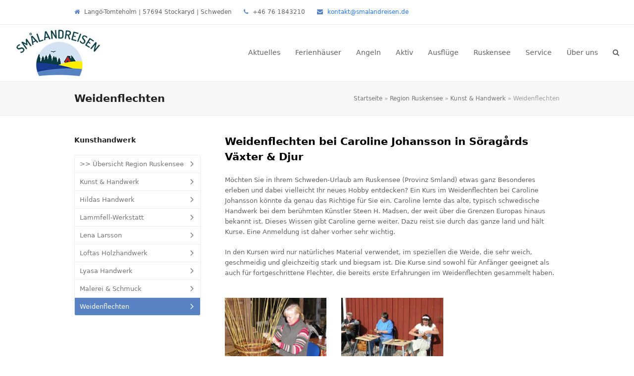

--- FILE ---
content_type: text/html; charset=UTF-8
request_url: https://www.smalandreisen.de/region-ruskensee/kunst-handwerk/weidenflechten-caroline-johansson/
body_size: 31772
content:
<!DOCTYPE html>
<html lang="de">
<head>
<meta charset="UTF-8" />
<link rel="profile" href="http://gmpg.org/xfn/11">
<link rel="pingback" href="">
<meta name='robots' content='index, follow, max-image-preview:large, max-snippet:-1, max-video-preview:-1' />
	<style>img:is([sizes="auto" i], [sizes^="auto," i]) { contain-intrinsic-size: 3000px 1500px }</style>
	<meta name="generator" content="Total WordPress Theme v5.17">
<meta name="viewport" content="width=device-width, initial-scale=1">

	<!-- This site is optimized with the Yoast SEO plugin v26.6 - https://yoast.com/wordpress/plugins/seo/ -->
	<title>Kunsthandwerk: Weidenflechten am Ruskensee in Smaland (Schweden)</title>
	<meta name="description" content="Bei Caroline Johansson können Sie das für Smaland und Schweden typische Kunsthandwerk des Weidenflechtens &quot;live&quot; erleben oder in einem Kurs selbst lernen." />
	<link rel="canonical" href="https://www.smalandreisen.de/region-ruskensee/kunst-handwerk/weidenflechten-caroline-johansson/" />
	<meta property="og:locale" content="de_DE" />
	<meta property="og:type" content="article" />
	<meta property="og:title" content="Kunsthandwerk: Weidenflechten am Ruskensee in Smaland (Schweden)" />
	<meta property="og:description" content="Bei Caroline Johansson können Sie das für Smaland und Schweden typische Kunsthandwerk des Weidenflechtens &quot;live&quot; erleben oder in einem Kurs selbst lernen." />
	<meta property="og:url" content="https://www.smalandreisen.de/region-ruskensee/kunst-handwerk/weidenflechten-caroline-johansson/" />
	<meta property="og:site_name" content="Smalandreisen" />
	<meta property="article:modified_time" content="2018-12-30T12:26:51+00:00" />
	<meta name="twitter:card" content="summary_large_image" />
	<meta name="twitter:label1" content="Geschätzte Lesezeit" />
	<meta name="twitter:data1" content="2 Minuten" />
	<script type="application/ld+json" class="yoast-schema-graph">{"@context":"https://schema.org","@graph":[{"@type":"WebPage","@id":"https://www.smalandreisen.de/region-ruskensee/kunst-handwerk/weidenflechten-caroline-johansson/","url":"https://www.smalandreisen.de/region-ruskensee/kunst-handwerk/weidenflechten-caroline-johansson/","name":"Kunsthandwerk: Weidenflechten am Ruskensee in Smaland (Schweden)","isPartOf":{"@id":"https://www.smalandreisen.de/#website"},"datePublished":"2016-12-31T10:23:25+00:00","dateModified":"2018-12-30T12:26:51+00:00","description":"Bei Caroline Johansson können Sie das für Smaland und Schweden typische Kunsthandwerk des Weidenflechtens \"live\" erleben oder in einem Kurs selbst lernen.","breadcrumb":{"@id":"https://www.smalandreisen.de/region-ruskensee/kunst-handwerk/weidenflechten-caroline-johansson/#breadcrumb"},"inLanguage":"de","potentialAction":[{"@type":"ReadAction","target":["https://www.smalandreisen.de/region-ruskensee/kunst-handwerk/weidenflechten-caroline-johansson/"]}]},{"@type":"BreadcrumbList","@id":"https://www.smalandreisen.de/region-ruskensee/kunst-handwerk/weidenflechten-caroline-johansson/#breadcrumb","itemListElement":[{"@type":"ListItem","position":1,"name":"Startseite","item":"https://www.smalandreisen.de/"},{"@type":"ListItem","position":2,"name":"Region Ruskensee","item":"https://www.smalandreisen.de/region-ruskensee/"},{"@type":"ListItem","position":3,"name":"Kunst &#038; Handwerk","item":"https://www.smalandreisen.de/region-ruskensee/kunst-handwerk/"},{"@type":"ListItem","position":4,"name":"Weidenflechten"}]},{"@type":"WebSite","@id":"https://www.smalandreisen.de/#website","url":"https://www.smalandreisen.de/","name":"Smalandreisen","description":"","publisher":{"@id":"https://www.smalandreisen.de/#organization"},"potentialAction":[{"@type":"SearchAction","target":{"@type":"EntryPoint","urlTemplate":"https://www.smalandreisen.de/?s={search_term_string}"},"query-input":{"@type":"PropertyValueSpecification","valueRequired":true,"valueName":"search_term_string"}}],"inLanguage":"de"},{"@type":"Organization","@id":"https://www.smalandreisen.de/#organization","name":"Smalandreisen","url":"https://www.smalandreisen.de/","logo":{"@type":"ImageObject","inLanguage":"de","@id":"https://www.smalandreisen.de/#/schema/logo/image/","url":"https://www.smalandreisen.de/wp-content/uploads/smalandreisen-logo-175-100.jpg","contentUrl":"https://www.smalandreisen.de/wp-content/uploads/smalandreisen-logo-175-100.jpg","width":175,"height":100,"caption":"Smalandreisen"},"image":{"@id":"https://www.smalandreisen.de/#/schema/logo/image/"}}]}</script>
	<!-- / Yoast SEO plugin. -->


<link rel='dns-prefetch' href='//www.smalandreisen.de' />

<link rel="preload" href="https://www.smalandreisen.de/wp-content/themes/Total/assets/lib/ticons/fonts/ticons.woff2" type="font/woff2" as="font" crossorigin><link data-minify="1" rel='stylesheet' id='js_composer_front-css' href='https://www.smalandreisen.de/wp-content/cache/background-css/1/www.smalandreisen.de/wp-content/cache/min/1/wp-content/plugins/js_composer/assets/css/js_composer.min.css?ver=1768452615&wpr_t=1768802171' media='all' />
<link data-minify="1" rel='stylesheet' id='layerslider-css' href='https://www.smalandreisen.de/wp-content/cache/background-css/1/www.smalandreisen.de/wp-content/cache/min/1/wp-content/plugins/LayerSlider/assets/static/layerslider/css/layerslider.css?ver=1768452615&wpr_t=1768802171' media='all' />
<link rel='stylesheet' id='bbp-default-css' href='https://www.smalandreisen.de/wp-content/plugins/bbpress/templates/default/css/bbpress.min.css?ver=2.6.14' media='all' />
<link data-minify="1" rel='stylesheet' id='DOPBSP-css-dopselect-css' href='https://www.smalandreisen.de/wp-content/cache/min/1/wp-content/plugins/dopbsp/libraries/css/jquery.dop.Select.css?ver=1768452615' media='all' />
<link data-minify="1" rel='stylesheet' id='reviewer-photoswipe-css' href='https://www.smalandreisen.de/wp-content/cache/background-css/1/www.smalandreisen.de/wp-content/cache/min/1/wp-content/plugins/reviewer/public/assets/css/photoswipe.css?ver=1768452615&wpr_t=1768802171' media='all' />
<link data-minify="1" rel='stylesheet' id='dashicons-css' href='https://www.smalandreisen.de/wp-content/cache/min/1/wp-includes/css/dashicons.min.css?ver=1768452615' media='all' />
<link data-minify="1" rel='stylesheet' id='reviewer-public-css' href='https://www.smalandreisen.de/wp-content/cache/background-css/1/www.smalandreisen.de/wp-content/cache/min/1/wp-content/plugins/reviewer/public/assets/css/reviewer-public.css?ver=1768452615&wpr_t=1768802171' media='all' />
<link data-minify="1" rel='stylesheet' id='parent-style-css' href='https://www.smalandreisen.de/wp-content/cache/background-css/1/www.smalandreisen.de/wp-content/cache/min/1/wp-content/themes/Total/style.css?ver=1768452615&wpr_t=1768802171' media='all' />
<link data-minify="1" rel='stylesheet' id='wpex-bbpress-css' href='https://www.smalandreisen.de/wp-content/cache/min/1/wp-content/themes/Total/assets/css/frontend/bbpress.css?ver=1768452615' media='all' />
<link rel='stylesheet' id='tablepress-default-css' href='https://www.smalandreisen.de/wp-content/tablepress-combined.min.css?ver=22' media='all' />
<link data-minify="1" rel='stylesheet' id='wpex-tablepress-css' href='https://www.smalandreisen.de/wp-content/cache/min/1/wp-content/themes/Total/assets/css/wpex-tablepress.css?ver=1768452615' media='all' />
<link data-minify="1" rel='stylesheet' id='wpex-style-css' href='https://www.smalandreisen.de/wp-content/cache/min/1/wp-content/themes/total-child/style.css?ver=1768452615' media='all' />
<link data-minify="1" rel='stylesheet' id='wpex-mobile-menu-breakpoint-max-css' href='https://www.smalandreisen.de/wp-content/cache/min/1/wp-content/themes/Total/assets/css/wpex-mobile-menu-breakpoint-max.css?ver=1768452615' media='only screen and (max-width:959px)' />
<link rel='stylesheet' id='wpex-mobile-menu-breakpoint-min-css' href='https://www.smalandreisen.de/wp-content/themes/Total/assets/css/wpex-mobile-menu-breakpoint-min.css?ver=5.17' media='only screen and (min-width:960px)' />
<link data-minify="1" rel='stylesheet' id='wpex-wpbakery-css' href='https://www.smalandreisen.de/wp-content/cache/min/1/wp-content/themes/Total/assets/css/frontend/wpbakery.css?ver=1768452615' media='all' />
<link data-minify="1" rel='stylesheet' id='ticons-css' href='https://www.smalandreisen.de/wp-content/cache/min/1/wp-content/themes/Total/assets/lib/ticons/css/ticons.min.css?ver=1768452615' media='all' />
<link data-minify="1" rel='stylesheet' id='vcex-shortcodes-css' href='https://www.smalandreisen.de/wp-content/cache/background-css/1/www.smalandreisen.de/wp-content/cache/min/1/wp-content/themes/Total/assets/css/vcex-shortcodes.css?ver=1768452615&wpr_t=1768802172' media='all' />
<link data-minify="1" rel='stylesheet' id='borlabs-cookie-custom-css' href='https://www.smalandreisen.de/wp-content/cache/min/1/wp-content/cache/borlabs-cookie/1/borlabs-cookie-1-de.css?ver=1768452615' media='all' />
<script src="https://www.smalandreisen.de/wp-includes/js/jquery/jquery.min.js?ver=3.7.1" id="jquery-core-js" data-rocket-defer defer></script>
<script src="https://www.smalandreisen.de/wp-includes/js/jquery/jquery-migrate.min.js?ver=3.4.1" id="jquery-migrate-js" data-rocket-defer defer></script>
<script id="layerslider-utils-js-extra">
var LS_Meta = {"v":"8.1.2","fixGSAP":"1"};
</script>
<script data-minify="1" src="https://www.smalandreisen.de/wp-content/cache/min/1/wp-content/plugins/LayerSlider/assets/static/layerslider/js/layerslider.utils.js?ver=1768452615" id="layerslider-utils-js" data-rocket-defer defer></script>
<script data-minify="1" src="https://www.smalandreisen.de/wp-content/cache/min/1/wp-content/plugins/LayerSlider/assets/static/layerslider/js/layerslider.kreaturamedia.jquery.js?ver=1768452616" id="layerslider-js" data-rocket-defer defer></script>
<script data-minify="1" src="https://www.smalandreisen.de/wp-content/cache/min/1/wp-content/plugins/LayerSlider/assets/static/layerslider/js/layerslider.transitions.js?ver=1768452616" id="layerslider-transitions-js" data-rocket-defer defer></script>
<script data-minify="1" src="https://www.smalandreisen.de/wp-content/cache/min/1/wp-content/plugins/dopbsp/libraries/js/dop-prototypes.js?ver=1768452616" id="DOP-js-prototypes-js" data-rocket-defer defer></script>
<script data-minify="1" src="https://www.smalandreisen.de/wp-content/cache/min/1/wp-content/plugins/dopbsp/assets/js/jquery.dop.frontend.BSPSearchWidget.js?ver=1768452616" id="DOPBSP-js-frontend-search-widget-js" data-rocket-defer defer></script>
<script data-no-optimize="1" data-no-minify="1" data-cfasync="false" nowprocket src="https://www.smalandreisen.de/wp-content/cache/borlabs-cookie/1/borlabs-cookie-config-de.json.js?ver=3.3.23-45" id="borlabs-cookie-config-js"></script>
<script data-no-optimize="1" data-no-minify="1" data-cfasync="false" nowprocket src="https://www.smalandreisen.de/wp-content/plugins/borlabs-cookie/assets/javascript/borlabs-cookie-prioritize.min.js?ver=3.3.23" id="borlabs-cookie-prioritize-js"></script>
<script></script><meta name="generator" content="Powered by LayerSlider 8.1.2 - Build Heros, Sliders, and Popups. Create Animations and Beautiful, Rich Web Content as Easy as Never Before on WordPress." />
<!-- LayerSlider updates and docs at: https://layerslider.com -->
<link rel="https://api.w.org/" href="https://www.smalandreisen.de/wp-json/" /><link rel="alternate" title="JSON" type="application/json" href="https://www.smalandreisen.de/wp-json/wp/v2/pages/7775" /><link rel="EditURI" type="application/rsd+xml" title="RSD" href="https://www.smalandreisen.de/xmlrpc.php?rsd" />
<meta name="generator" content="WordPress 6.8.3" />
<link rel='shortlink' href='https://www.smalandreisen.de/?p=7775' />
<link rel="alternate" title="oEmbed (JSON)" type="application/json+oembed" href="https://www.smalandreisen.de/wp-json/oembed/1.0/embed?url=https%3A%2F%2Fwww.smalandreisen.de%2Fregion-ruskensee%2Fkunst-handwerk%2Fweidenflechten-caroline-johansson%2F" />
<link rel="alternate" title="oEmbed (XML)" type="text/xml+oembed" href="https://www.smalandreisen.de/wp-json/oembed/1.0/embed?url=https%3A%2F%2Fwww.smalandreisen.de%2Fregion-ruskensee%2Fkunst-handwerk%2Fweidenflechten-caroline-johansson%2F&#038;format=xml" />
<style type="text/css">.rwp-review-wrap .rwp-review .rwp-header.rwp-no-image .rwp-overalls {
    padding-bottom: 20px;
}

.rwp-u-review__username {
	font-weight: 700;
	font-size: 14px;
    color: #5858FA;
	margin: 15px 10px 0 0;
}</style><link rel="icon" href="https://www.smalandreisen.de/wp-content/uploads/favicon-32.ico" sizes="32x32"><link rel="shortcut icon" href="https://www.smalandreisen.de/wp-content/uploads/favicon-32.ico"><link rel="apple-touch-icon" href="https://www.smalandreisen.de/wp-content/uploads/favicon-57.ico" sizes="57x57" ><link rel="apple-touch-icon" href="https://www.smalandreisen.de/wp-content/uploads/favicon-76.ico" sizes="76x76" ><link rel="apple-touch-icon" href="https://www.smalandreisen.de/wp-content/uploads/favicon-120.ico" sizes="120x120"><link rel="apple-touch-icon" href="https://www.smalandreisen.de/wp-content/uploads/favicon-152.ico" sizes="114x114"><script nowprocket data-borlabs-cookie-script-blocker-ignore>
if ('0' === '1' && ('0' === '1' || '1' === '1')) {
    window['gtag_enable_tcf_support'] = true;
}
window.dataLayer = window.dataLayer || [];
if (typeof gtag !== 'function') {
    function gtag() {
        dataLayer.push(arguments);
    }
}
gtag('set', 'developer_id.dYjRjMm', true);
if ('0' === '1' || '1' === '1') {
    if (window.BorlabsCookieGoogleConsentModeDefaultSet !== true) {
        let getCookieValue = function (name) {
            return document.cookie.match('(^|;)\\s*' + name + '\\s*=\\s*([^;]+)')?.pop() || '';
        };
        let cookieValue = getCookieValue('borlabs-cookie-gcs');
        let consentsFromCookie = {};
        if (cookieValue !== '') {
            consentsFromCookie = JSON.parse(decodeURIComponent(cookieValue));
        }
        let defaultValues = {
            'ad_storage': 'denied',
            'ad_user_data': 'denied',
            'ad_personalization': 'denied',
            'analytics_storage': 'denied',
            'functionality_storage': 'denied',
            'personalization_storage': 'denied',
            'security_storage': 'denied',
            'wait_for_update': 500,
        };
        gtag('consent', 'default', { ...defaultValues, ...consentsFromCookie });
    }
    window.BorlabsCookieGoogleConsentModeDefaultSet = true;
    let borlabsCookieConsentChangeHandler = function () {
        window.dataLayer = window.dataLayer || [];
        if (typeof gtag !== 'function') { function gtag(){dataLayer.push(arguments);} }

        let getCookieValue = function (name) {
            return document.cookie.match('(^|;)\\s*' + name + '\\s*=\\s*([^;]+)')?.pop() || '';
        };
        let cookieValue = getCookieValue('borlabs-cookie-gcs');
        let consentsFromCookie = {};
        if (cookieValue !== '') {
            consentsFromCookie = JSON.parse(decodeURIComponent(cookieValue));
        }

        consentsFromCookie.analytics_storage = BorlabsCookie.Consents.hasConsent('google-analytics') ? 'granted' : 'denied';

        BorlabsCookie.CookieLibrary.setCookie(
            'borlabs-cookie-gcs',
            JSON.stringify(consentsFromCookie),
            BorlabsCookie.Settings.automaticCookieDomainAndPath.value ? '' : BorlabsCookie.Settings.cookieDomain.value,
            BorlabsCookie.Settings.cookiePath.value,
            BorlabsCookie.Cookie.getPluginCookie().expires,
            BorlabsCookie.Settings.cookieSecure.value,
            BorlabsCookie.Settings.cookieSameSite.value
        );
    }
    document.addEventListener('borlabs-cookie-consent-saved', borlabsCookieConsentChangeHandler);
    document.addEventListener('borlabs-cookie-handle-unblock', borlabsCookieConsentChangeHandler);
}
if ('0' === '1') {
    gtag("js", new Date());
    gtag("config", "UA-456848-1", {"anonymize_ip": true});

    (function (w, d, s, i) {
        var f = d.getElementsByTagName(s)[0],
            j = d.createElement(s);
        j.async = true;
        j.src =
            "https://www.googletagmanager.com/gtag/js?id=" + i;
        f.parentNode.insertBefore(j, f);
    })(window, document, "script", "UA-456848-1");
}
</script><noscript><style>body:not(.content-full-screen) .wpex-vc-row-stretched[data-vc-full-width-init="false"]{visibility:visible;}</style></noscript><style type="text/css" data-type="vc_shortcodes-custom-css">.vc_custom_1546172802290{margin-top: -33px !important;}</style><noscript><style> .wpb_animate_when_almost_visible { opacity: 1; }</style></noscript><style data-type="wpex-css" id="wpex-css">/*TYPOGRAPHY*/.main-navigation-ul .link-inner{font-weight:400;font-size:1.1em}/*ADVANCED STYLING CSS*/#site-logo .logo-img{max-height:100px;width:auto}/*CUSTOMIZER STYLING*/:root{--wpex-accent:#5982c4;--wpex-accent-alt:#5982c4;--wpex-link-color:#5982c4;--wpex-hover-heading-link-color:#5982c4;--wpex-hover-link-color:#5982c4;--wpex-btn-color:#ffffff;--wpex-hover-btn-color:#eded2d;--wpex-btn-bg:#5982c4;--wpex-hover-btn-bg:#5982c4;--wpex-vc-column-inner-margin-bottom:40px}#top-bar-social a.wpex-social-btn-no-style{color:#5982c4}#top-bar-social a.wpex-social-btn-no-style:hover{color:#5982c4}.header-padding{padding-top:5px;padding-bottom:5px}.logo-padding{padding-top:2px;padding-bottom:2px}#site-navigation-wrap{--wpex-hover-main-nav-link-color:#5982c4;--wpex-active-main-nav-link-color:#5982c4}</style><noscript><style id="rocket-lazyload-nojs-css">.rll-youtube-player, [data-lazy-src]{display:none !important;}</style></noscript>
<style id="wpr-lazyload-bg-container"></style><style id="wpr-lazyload-bg-exclusion"></style>
<noscript>
<style id="wpr-lazyload-bg-nostyle">.wpb_address_book i.icon,option.wpb_address_book{--wpr-bg-303f74c7-7ffd-40c9-bdc5-6ec02d3f6ac4: url('https://www.smalandreisen.de/wp-content/plugins/js_composer/assets/images/icons/address-book.png');}.wpb_alarm_clock i.icon,option.wpb_alarm_clock{--wpr-bg-effd6d2f-73c9-498d-98a8-b0f8f8e59978: url('https://www.smalandreisen.de/wp-content/plugins/js_composer/assets/images/icons/alarm-clock.png');}.wpb_anchor i.icon,option.wpb_anchor{--wpr-bg-ec88198f-1dad-41f2-9771-b127534e3953: url('https://www.smalandreisen.de/wp-content/plugins/js_composer/assets/images/icons/anchor.png');}.wpb_application_image i.icon,option.wpb_application_image{--wpr-bg-32939a6d-715f-4f4d-a3b9-15b91a7623c1: url('https://www.smalandreisen.de/wp-content/plugins/js_composer/assets/images/icons/application-image.png');}.wpb_arrow i.icon,option.wpb_arrow{--wpr-bg-65faeea7-e65f-4f15-87ef-31760fd03cb3: url('https://www.smalandreisen.de/wp-content/plugins/js_composer/assets/images/icons/arrow.png');}.wpb_asterisk i.icon,option.wpb_asterisk{--wpr-bg-03031270-0940-4e33-bb0b-9d44ebf5c7c5: url('https://www.smalandreisen.de/wp-content/plugins/js_composer/assets/images/icons/asterisk.png');}.wpb_hammer i.icon,option.wpb_hammer{--wpr-bg-653e7b31-f50c-4300-9399-3ea9f0c86028: url('https://www.smalandreisen.de/wp-content/plugins/js_composer/assets/images/icons/auction-hammer.png');}.wpb_balloon i.icon,option.wpb_balloon{--wpr-bg-f4134d90-e25b-4ad4-9711-9368d4ea5f1d: url('https://www.smalandreisen.de/wp-content/plugins/js_composer/assets/images/icons/balloon.png');}.wpb_balloon_buzz i.icon,option.wpb_balloon_buzz{--wpr-bg-abb36eb2-58ed-48b7-9255-b4050387a792: url('https://www.smalandreisen.de/wp-content/plugins/js_composer/assets/images/icons/balloon-buzz.png');}.wpb_balloon_facebook i.icon,option.wpb_balloon_facebook{--wpr-bg-373088a3-961c-41d5-8d1f-11a59ff76655: url('https://www.smalandreisen.de/wp-content/plugins/js_composer/assets/images/icons/balloon-facebook.png');}.wpb_balloon_twitter i.icon,option.wpb_balloon_twitter{--wpr-bg-a4873865-f62f-4ebb-9a21-df4490e61928: url('https://www.smalandreisen.de/wp-content/plugins/js_composer/assets/images/icons/balloon-twitter.png');}.wpb_battery i.icon,option.wpb_battery{--wpr-bg-20c96e5d-c492-4edb-9bb8-aae54e9e37b0: url('https://www.smalandreisen.de/wp-content/plugins/js_composer/assets/images/icons/battery-full.png');}.wpb_binocular i.icon,option.wpb_binocular{--wpr-bg-310195e7-3004-4840-a88a-1de54e76f94e: url('https://www.smalandreisen.de/wp-content/plugins/js_composer/assets/images/icons/binocular.png');}.wpb_document_excel i.icon,option.wpb_document_excel{--wpr-bg-823245e4-4019-4c1c-9995-7692571a9bf6: url('https://www.smalandreisen.de/wp-content/plugins/js_composer/assets/images/icons/blue-document-excel.png');}.wpb_document_image i.icon,option.wpb_document_image{--wpr-bg-32872732-63f8-4e6b-a936-af5761a53b69: url('https://www.smalandreisen.de/wp-content/plugins/js_composer/assets/images/icons/blue-document-image.png');}.wpb_document_music i.icon,option.wpb_document_music{--wpr-bg-b5b6fead-1310-4984-9bca-e04c3b03dc68: url('https://www.smalandreisen.de/wp-content/plugins/js_composer/assets/images/icons/blue-document-music.png');}.wpb_document_office i.icon,option.wpb_document_office{--wpr-bg-59929c02-6f34-47b3-ba57-ecf04fa741b7: url('https://www.smalandreisen.de/wp-content/plugins/js_composer/assets/images/icons/blue-document-office.png');}.wpb_document_pdf i.icon,option.wpb_document_pdf{--wpr-bg-a1959ff2-4dce-450f-9224-dc72788b63a5: url('https://www.smalandreisen.de/wp-content/plugins/js_composer/assets/images/icons/blue-document-pdf.png');}.wpb_document_powerpoint i.icon,option.wpb_document_powerpoint{--wpr-bg-2f370261-0c67-4fa1-809b-f7c8d0a55dd2: url('https://www.smalandreisen.de/wp-content/plugins/js_composer/assets/images/icons/blue-document-powerpoint.png');}.wpb_document_word i.icon,option.wpb_document_word{--wpr-bg-6d234580-3c7e-40a9-be49-030328edd005: url('https://www.smalandreisen.de/wp-content/plugins/js_composer/assets/images/icons/blue-document-word.png');}.wpb_bookmark i.icon,option.wpb_bookmark{--wpr-bg-f5691514-cee0-4cd0-a38e-ab599db3960f: url('https://www.smalandreisen.de/wp-content/plugins/js_composer/assets/images/icons/bookmark.png');}.wpb_camcorder i.icon,option.wpb_camcorder{--wpr-bg-1203d943-8403-401c-9038-65c6713b5160: url('https://www.smalandreisen.de/wp-content/plugins/js_composer/assets/images/icons/camcorder.png');}.wpb_camera i.icon,option.wpb_camera{--wpr-bg-66da6c38-5be4-4fec-805c-f92a8de61b5e: url('https://www.smalandreisen.de/wp-content/plugins/js_composer/assets/images/icons/camera.png');}.wpb_chart i.icon,option.wpb_chart{--wpr-bg-b927a128-c9ab-43a4-b9e2-9ef3ab9fa798: url('https://www.smalandreisen.de/wp-content/plugins/js_composer/assets/images/icons/chart.png');}.wpb_chart_pie i.icon,option.wpb_chart_pie{--wpr-bg-fba602ec-8ea1-44ec-9225-7ce27af08022: url('https://www.smalandreisen.de/wp-content/plugins/js_composer/assets/images/icons/chart-pie.png');}.wpb_clock i.icon,option.wpb_clock{--wpr-bg-225e34e0-7e03-42bd-8f20-300fcead3fd2: url('https://www.smalandreisen.de/wp-content/plugins/js_composer/assets/images/icons/clock.png');}.wpb_play i.icon,option.wpb_play{--wpr-bg-a1f14c84-f597-4779-ac4e-25620598d7d9: url('https://www.smalandreisen.de/wp-content/plugins/js_composer/assets/images/icons/control.png');}.wpb_fire i.icon,option.wpb_fire{--wpr-bg-8d13de38-cc6d-414a-a13c-ae003bbd773d: url('https://www.smalandreisen.de/wp-content/plugins/js_composer/assets/images/icons/fire.png');}.wpb_heart i.icon,option.wpb_heart{--wpr-bg-58898521-3839-4b84-9544-48b027c63cad: url('https://www.smalandreisen.de/wp-content/plugins/js_composer/assets/images/icons/heart.png');}.wpb_mail i.icon,option.wpb_mail{--wpr-bg-31b7f1b4-135f-4189-a6f5-c18dab7ddaac: url('https://www.smalandreisen.de/wp-content/plugins/js_composer/assets/images/icons/mail.png');}.wpb_shield i.icon,option.wpb_shield{--wpr-bg-474dc0fe-641f-4a53-a0cc-65d21337a411: url('https://www.smalandreisen.de/wp-content/plugins/js_composer/assets/images/icons/plus-shield.png');}.wpb_video i.icon,option.wpb_video{--wpr-bg-65ea3545-dfa2-4918-953b-352a7540c09c: url('https://www.smalandreisen.de/wp-content/plugins/js_composer/assets/images/icons/video.png');}.vc-spinner::before{--wpr-bg-81d09125-05de-40d8-9fed-57ba2bfa7dc8: url('https://www.smalandreisen.de/wp-content/plugins/js_composer/assets/images/spinner.gif');}.vc_pixel_icon-alert{--wpr-bg-6a9daf34-fab5-4eea-b3b3-56505b4551ad: url('https://www.smalandreisen.de/wp-content/plugins/js_composer/assets/vc/alert.png');}.vc_pixel_icon-info{--wpr-bg-1c12d516-9856-43c8-84f8-f1f79cb9a989: url('https://www.smalandreisen.de/wp-content/plugins/js_composer/assets/vc/info.png');}.vc_pixel_icon-tick{--wpr-bg-7855918d-0e43-452e-95b2-19bc11fabda9: url('https://www.smalandreisen.de/wp-content/plugins/js_composer/assets/vc/tick.png');}.vc_pixel_icon-explanation{--wpr-bg-e8a331b9-db71-4bb4-b358-ba2d1205a9f1: url('https://www.smalandreisen.de/wp-content/plugins/js_composer/assets/vc/exclamation.png');}.vc_pixel_icon-address_book{--wpr-bg-71cde506-2d4f-47b0-a068-309817974d3a: url('https://www.smalandreisen.de/wp-content/plugins/js_composer/assets/images/icons/address-book.png');}.vc_pixel_icon-alarm_clock{--wpr-bg-e2913b2d-10a4-4081-9e90-d468a1cba7a3: url('https://www.smalandreisen.de/wp-content/plugins/js_composer/assets/images/icons/alarm-clock.png');}.vc_pixel_icon-anchor{--wpr-bg-cf2e80c0-9750-4c1b-a4cb-77fd3ef38fef: url('https://www.smalandreisen.de/wp-content/plugins/js_composer/assets/images/icons/anchor.png');}.vc_pixel_icon-application_image{--wpr-bg-0ae09765-5ba0-43cd-acee-128f41e73c80: url('https://www.smalandreisen.de/wp-content/plugins/js_composer/assets/images/icons/application-image.png');}.vc_pixel_icon-arrow{--wpr-bg-cbbcfd82-d8f2-4028-8d75-912fa2e41b28: url('https://www.smalandreisen.de/wp-content/plugins/js_composer/assets/images/icons/arrow.png');}.vc_pixel_icon-asterisk{--wpr-bg-8133e60a-0deb-455d-ba5d-d84ec7fc7930: url('https://www.smalandreisen.de/wp-content/plugins/js_composer/assets/images/icons/asterisk.png');}.vc_pixel_icon-hammer{--wpr-bg-a3c677d0-ec13-47e5-a24c-b56ccaed017a: url('https://www.smalandreisen.de/wp-content/plugins/js_composer/assets/images/icons/auction-hammer.png');}.vc_pixel_icon-balloon{--wpr-bg-ebebf59c-18b2-4a00-ac3f-4df27ece650d: url('https://www.smalandreisen.de/wp-content/plugins/js_composer/assets/images/icons/balloon.png');}.vc_pixel_icon-balloon_buzz{--wpr-bg-e077fe93-d7e9-4791-ba45-b03203347f5f: url('https://www.smalandreisen.de/wp-content/plugins/js_composer/assets/images/icons/balloon-buzz.png');}.vc_pixel_icon-balloon_facebook{--wpr-bg-90d2ee6c-7ac4-489b-b44d-d2ed3d74b150: url('https://www.smalandreisen.de/wp-content/plugins/js_composer/assets/images/icons/balloon-facebook.png');}.vc_pixel_icon-balloon_twitter{--wpr-bg-a5477ac4-cab8-4ffb-aa2e-47f67cd8e31d: url('https://www.smalandreisen.de/wp-content/plugins/js_composer/assets/images/icons/balloon-twitter.png');}.vc_pixel_icon-battery{--wpr-bg-68517999-57d8-42df-91c8-7b1b63e2b642: url('https://www.smalandreisen.de/wp-content/plugins/js_composer/assets/images/icons/battery-full.png');}.vc_pixel_icon-binocular{--wpr-bg-37f58641-85e9-4aba-aa9f-22c0445ff853: url('https://www.smalandreisen.de/wp-content/plugins/js_composer/assets/images/icons/binocular.png');}.vc_pixel_icon-document_excel{--wpr-bg-9d1ba164-469e-441a-b40f-8865a95b1641: url('https://www.smalandreisen.de/wp-content/plugins/js_composer/assets/images/icons/blue-document-excel.png');}.vc_pixel_icon-document_image{--wpr-bg-7f0ecd13-83d5-4942-b3db-7a1525bc25a6: url('https://www.smalandreisen.de/wp-content/plugins/js_composer/assets/images/icons/blue-document-image.png');}.vc_pixel_icon-document_music{--wpr-bg-4d5689a3-0f4c-4f28-a5f1-49bdc21ef882: url('https://www.smalandreisen.de/wp-content/plugins/js_composer/assets/images/icons/blue-document-music.png');}.vc_pixel_icon-document_office{--wpr-bg-19b5cfaf-376c-4b74-85b8-7312ed67a431: url('https://www.smalandreisen.de/wp-content/plugins/js_composer/assets/images/icons/blue-document-office.png');}.vc_pixel_icon-document_pdf{--wpr-bg-b078ec43-fa4b-4685-bd0d-9566e7f08e6c: url('https://www.smalandreisen.de/wp-content/plugins/js_composer/assets/images/icons/blue-document-pdf.png');}.vc_pixel_icon-document_powerpoint{--wpr-bg-3c2d560e-4c9a-4b59-b4fb-4712d128574e: url('https://www.smalandreisen.de/wp-content/plugins/js_composer/assets/images/icons/blue-document-powerpoint.png');}.vc_pixel_icon-document_word{--wpr-bg-7ebc7739-85e9-4c7d-b404-0aa8a47542b6: url('https://www.smalandreisen.de/wp-content/plugins/js_composer/assets/images/icons/blue-document-word.png');}.vc_pixel_icon-bookmark{--wpr-bg-7f42024d-fbf9-499b-8fbf-4c4339e841e8: url('https://www.smalandreisen.de/wp-content/plugins/js_composer/assets/images/icons/bookmark.png');}.vc_pixel_icon-camcorder{--wpr-bg-9078d27b-dfca-498a-9ce3-c8fa1806378e: url('https://www.smalandreisen.de/wp-content/plugins/js_composer/assets/images/icons/camcorder.png');}.vc_pixel_icon-camera{--wpr-bg-9e9260ee-5730-4d23-8dbf-332977976c27: url('https://www.smalandreisen.de/wp-content/plugins/js_composer/assets/images/icons/camera.png');}.vc_pixel_icon-chart{--wpr-bg-3ac24627-1f08-4a85-8b6f-944fe88a40b3: url('https://www.smalandreisen.de/wp-content/plugins/js_composer/assets/images/icons/chart.png');}.vc_pixel_icon-chart_pie{--wpr-bg-ed68de48-8547-45bb-b183-3dda845bc886: url('https://www.smalandreisen.de/wp-content/plugins/js_composer/assets/images/icons/chart-pie.png');}.vc_pixel_icon-clock{--wpr-bg-fbc3a206-10d5-4314-83df-55d7f7231da4: url('https://www.smalandreisen.de/wp-content/plugins/js_composer/assets/images/icons/clock.png');}.vc_pixel_icon-play{--wpr-bg-c123e836-b177-4c5d-8b78-d891596071af: url('https://www.smalandreisen.de/wp-content/plugins/js_composer/assets/images/icons/control.png');}.vc_pixel_icon-fire{--wpr-bg-db93058d-37a7-4511-b8f0-2f5de37e5250: url('https://www.smalandreisen.de/wp-content/plugins/js_composer/assets/images/icons/fire.png');}.vc_pixel_icon-heart{--wpr-bg-2d63f80d-115c-4f51-bd53-5eee0a10e44f: url('https://www.smalandreisen.de/wp-content/plugins/js_composer/assets/images/icons/heart.png');}.vc_pixel_icon-mail{--wpr-bg-34fc5214-ce03-4302-81c4-fcd2d7983230: url('https://www.smalandreisen.de/wp-content/plugins/js_composer/assets/images/icons/mail.png');}.vc_pixel_icon-shield{--wpr-bg-59c484ac-0079-4ef5-a07d-d2726272939d: url('https://www.smalandreisen.de/wp-content/plugins/js_composer/assets/images/icons/plus-shield.png');}.vc_pixel_icon-video{--wpr-bg-3d5ea5b6-76a3-4f00-8cf1-5b609d5ad6e3: url('https://www.smalandreisen.de/wp-content/plugins/js_composer/assets/images/icons/video.png');}.wpb_accordion .wpb_accordion_wrapper .ui-state-active .ui-icon,.wpb_accordion .wpb_accordion_wrapper .ui-state-default .ui-icon{--wpr-bg-caa532c0-705c-45a3-b5dc-8b0210188e44: url('https://www.smalandreisen.de/wp-content/plugins/js_composer/assets/images/toggle_open.png');}.wpb_accordion .wpb_accordion_wrapper .ui-state-active .ui-icon{--wpr-bg-b443ea2d-2a06-4f39-b103-cb31aa96c7e1: url('https://www.smalandreisen.de/wp-content/plugins/js_composer/assets/images/toggle_close.png');}.wpb_flickr_widget p.flickr_stream_wrap a{--wpr-bg-9c54a9c1-01cb-4911-9e75-cf5448653d7a: url('https://www.smalandreisen.de/wp-content/plugins/js_composer/assets/images/flickr.png');}.vc-spinner.vc-spinner-complete::before{--wpr-bg-85b47cb0-1c95-4497-aa76-9aa89fa593cc: url('https://www.smalandreisen.de/wp-content/plugins/js_composer/assets/vc/tick.png');}.vc-spinner.vc-spinner-failed::before{--wpr-bg-42491551-8bbf-4225-92db-497fed5d6584: url('https://www.smalandreisen.de/wp-content/plugins/js_composer/assets/vc/remove.png');}.ls-icon-muted{--wpr-bg-ad5b11ba-05bc-4e9f-93c8-3aae2a822785: url('https://www.smalandreisen.de/wp-content/plugins/LayerSlider/assets/static/layerslider/img/icon-muted-white.png');}.ls-icon-unmuted{--wpr-bg-968c0df3-26a0-478b-ad5b-1f3037887827: url('https://www.smalandreisen.de/wp-content/plugins/LayerSlider/assets/static/layerslider/img/icon-unmuted-white.png');}.pswp__button,.pswp__button--arrow--left:before,.pswp__button--arrow--right:before{--wpr-bg-f7b53b79-82c2-4c2a-9202-fc39790f92ab: url('https://www.smalandreisen.de/wp-content/plugins/reviewer/public/assets/css/default-skin.png');}.pswp__preloader--active .pswp__preloader__icn{--wpr-bg-c79376dd-7802-4c5d-9338-4e2c749af796: url('https://www.smalandreisen.de/wp-content/plugins/reviewer/public/assets/css/preloader.gif');}.pswp--svg .pswp__button,.pswp--svg .pswp__button--arrow--left:before,.pswp--svg .pswp__button--arrow--right:before{--wpr-bg-b41256e8-b92b-447c-a796-6cbc21cfdcb7: url('https://www.smalandreisen.de/wp-content/plugins/reviewer/public/assets/css/default-skin.svg');}.rwp-review-wrap .rwp-review .rwp-user-review .rwp-ur-like-wrap .rwp-loader{--wpr-bg-268f1de1-ad29-4d86-8278-b59bbd6b73d1: url('https://www.smalandreisen.de/wp-content/plugins/reviewer/public/assets/images/loader-2.gif');}.rwp-review-wrap .rwp-review .rwp-ratings-form .rwp-rating-form-content .rwp-loader{--wpr-bg-ca9d3321-9e9b-4ff2-a887-d92b8b04e724: url('https://www.smalandreisen.de/wp-content/plugins/reviewer/public/assets/images/loader-2.gif');}.rwp-review-wrap .rwp-review .rwp-header.rwp-has-image .rwp-review-image .rwp-user-review .rwp-ur-like-wrap .rwp-dislike a.rwp-image-link,.rwp-review-wrap .rwp-review .rwp-header.rwp-has-image .rwp-review-image .rwp-user-review .rwp-ur-like-wrap .rwp-like a.rwp-image-link,.rwp-review-wrap .rwp-review .rwp-header.rwp-has-image .rwp-review-image .rwp-user-review .rwp-ur-like-wrap .rwp-loader a.rwp-image-link,.rwp-review-wrap .rwp-review .rwp-user-review .rwp-ur-like-wrap .rwp-dislike .rwp-header.rwp-has-image .rwp-review-image a.rwp-image-link,.rwp-review-wrap .rwp-review .rwp-user-review .rwp-ur-like-wrap .rwp-dislike span,.rwp-review-wrap .rwp-review .rwp-user-review .rwp-ur-like-wrap .rwp-like .rwp-header.rwp-has-image .rwp-review-image a.rwp-image-link,.rwp-review-wrap .rwp-review .rwp-user-review .rwp-ur-like-wrap .rwp-like span,.rwp-review-wrap .rwp-review .rwp-user-review .rwp-ur-like-wrap .rwp-loader .rwp-header.rwp-has-image .rwp-review-image a.rwp-image-link,.rwp-review-wrap .rwp-review .rwp-user-review .rwp-ur-like-wrap .rwp-loader span,.rwp-review-wrap.rwp-theme-4 .rwp-review .rwp-header.rwp-has-image .rwp-overalls .rwp-user-review .rwp-ur-like-wrap .rwp-dislike a.rwp-image-link,.rwp-review-wrap.rwp-theme-4 .rwp-review .rwp-header.rwp-has-image .rwp-overalls .rwp-user-review .rwp-ur-like-wrap .rwp-like a.rwp-image-link,.rwp-review-wrap.rwp-theme-4 .rwp-review .rwp-header.rwp-has-image .rwp-overalls .rwp-user-review .rwp-ur-like-wrap .rwp-loader a.rwp-image-link,.rwp-review-wrap.rwp-theme-4 .rwp-review .rwp-header.rwp-has-image .rwp-review-wrap.rwp-theme-8 .rwp-overalls .rwp-user-review .rwp-ur-like-wrap .rwp-dislike a,.rwp-review-wrap.rwp-theme-4 .rwp-review .rwp-header.rwp-has-image .rwp-review-wrap.rwp-theme-8 .rwp-overalls .rwp-user-review .rwp-ur-like-wrap .rwp-like a,.rwp-review-wrap.rwp-theme-4 .rwp-review .rwp-header.rwp-has-image .rwp-review-wrap.rwp-theme-8 .rwp-overalls .rwp-user-review .rwp-ur-like-wrap .rwp-loader a,.rwp-review-wrap.rwp-theme-4 .rwp-review .rwp-user-review .rwp-ur-like-wrap .rwp-dislike .rwp-header.rwp-has-image .rwp-overalls a.rwp-image-link,.rwp-review-wrap.rwp-theme-4 .rwp-review .rwp-user-review .rwp-ur-like-wrap .rwp-dislike .rwp-header.rwp-has-image .rwp-review-wrap.rwp-theme-8 .rwp-overalls a,.rwp-review-wrap.rwp-theme-4 .rwp-review .rwp-user-review .rwp-ur-like-wrap .rwp-like .rwp-header.rwp-has-image .rwp-overalls a.rwp-image-link,.rwp-review-wrap.rwp-theme-4 .rwp-review .rwp-user-review .rwp-ur-like-wrap .rwp-like .rwp-header.rwp-has-image .rwp-review-wrap.rwp-theme-8 .rwp-overalls a,.rwp-review-wrap.rwp-theme-4 .rwp-review .rwp-user-review .rwp-ur-like-wrap .rwp-loader .rwp-header.rwp-has-image .rwp-overalls a.rwp-image-link,.rwp-review-wrap.rwp-theme-4 .rwp-review .rwp-user-review .rwp-ur-like-wrap .rwp-loader .rwp-header.rwp-has-image .rwp-review-wrap.rwp-theme-8 .rwp-overalls a,.rwp-review-wrap.rwp-theme-8 .rwp-review-image .rwp-review .rwp-user-review .rwp-ur-like-wrap .rwp-dislike a,.rwp-review-wrap.rwp-theme-8 .rwp-review-image .rwp-review .rwp-user-review .rwp-ur-like-wrap .rwp-like a,.rwp-review-wrap.rwp-theme-8 .rwp-review-image .rwp-review .rwp-user-review .rwp-ur-like-wrap .rwp-loader a,.rwp-review-wrap.rwp-theme-8 .rwp-review-wrap.rwp-theme-4 .rwp-review .rwp-header.rwp-has-image .rwp-overalls .rwp-user-review .rwp-ur-like-wrap .rwp-dislike a,.rwp-review-wrap.rwp-theme-8 .rwp-review-wrap.rwp-theme-4 .rwp-review .rwp-header.rwp-has-image .rwp-overalls .rwp-user-review .rwp-ur-like-wrap .rwp-like a,.rwp-review-wrap.rwp-theme-8 .rwp-review-wrap.rwp-theme-4 .rwp-review .rwp-header.rwp-has-image .rwp-overalls .rwp-user-review .rwp-ur-like-wrap .rwp-loader a,.rwp-review-wrap.rwp-theme-8 .rwp-review-wrap.rwp-theme-4 .rwp-review .rwp-user-review .rwp-ur-like-wrap .rwp-dislike .rwp-header.rwp-has-image .rwp-overalls a,.rwp-review-wrap.rwp-theme-8 .rwp-review-wrap.rwp-theme-4 .rwp-review .rwp-user-review .rwp-ur-like-wrap .rwp-like .rwp-header.rwp-has-image .rwp-overalls a,.rwp-review-wrap.rwp-theme-8 .rwp-review-wrap.rwp-theme-4 .rwp-review .rwp-user-review .rwp-ur-like-wrap .rwp-loader .rwp-header.rwp-has-image .rwp-overalls a,.rwp-review-wrap.rwp-theme-8 .rwp-review .rwp-user-review .rwp-ur-like-wrap .rwp-dislike .rwp-review-image a,.rwp-review-wrap.rwp-theme-8 .rwp-review .rwp-user-review .rwp-ur-like-wrap .rwp-like .rwp-review-image a,.rwp-review-wrap.rwp-theme-8 .rwp-review .rwp-user-review .rwp-ur-like-wrap .rwp-loader .rwp-review-image a{--wpr-bg-8f65d465-2471-490d-a92e-85a9fdf7488e: url('https://www.smalandreisen.de/wp-content/plugins/reviewer/public/assets/images/rwp-like.png');}.rwp-review-wrap .rwp-review .rwp-ratings-form .rwp-rating-form-content .rwp-refresh-captcha-btn{--wpr-bg-50332278-f572-4f85-a443-e766d6375466: url('https://www.smalandreisen.de/wp-content/plugins/reviewer/public/assets/images/refresh.png');}.rwp-review-wrap .rwp-stars .rwp-star{--wpr-bg-a786ecaf-4c0a-4748-bf2a-ec414d1e654b: url('https://www.smalandreisen.de/wp-content/plugins/reviewer/public/assets/images/rating-star.png');}.rwp-review-wrap .rwp-stars2 .rwp-star2{--wpr-bg-e316606e-cfec-4057-9b49-ea2e9fe699b1: url('https://www.smalandreisen.de/wp-content/plugins/reviewer/public/assets/images/rating-star.png');}.rwp-review-wrap .rwp-str .rwp-s{--wpr-bg-b8a0071f-8ab9-4574-8dc5-a81036a487b5: url('https://www.smalandreisen.de/wp-content/plugins/reviewer/public/assets/images/rating-star.png');}.rwp-review-wrap.rwp-theme-2 .rwp-scores .rwp-str .rwp-s{--wpr-bg-71e95ce2-fdce-4c21-b96b-c380d7a9b31c: url('https://www.smalandreisen.de/wp-content/plugins/reviewer/public/assets/images/rating-star.png');}.rwp-widget-reviews.rwp-widget-theme-3 .rwp-str .rwp-s{--wpr-bg-bde57b92-52b4-48c5-b989-6c58209646b5: url('https://www.smalandreisen.de/wp-content/plugins/reviewer/public/assets/images/rating-star.png');}.rwp-widget-ratings .rwp-str .rwp-s{--wpr-bg-2559279b-d3b8-4817-8cdf-352a5549c589: url('https://www.smalandreisen.de/wp-content/plugins/reviewer/public/assets/images/rating-star.png');}.rwp-rl-wrapper .rwp-rl-review .rwp-str .rwp-s{--wpr-bg-d5625fdb-8779-406a-b8a8-f732892ad346: url('https://www.smalandreisen.de/wp-content/plugins/reviewer/public/assets/images/rating-star.png');}.rwp-u-review__positive-icon{--wpr-bg-7fdf2b73-b099-4c9e-9f2b-c869e740f3bc: url('https://www.smalandreisen.de/wp-content/plugins/reviewer/public/assets/images/sprite-likes.png');}.rwp-u-review__negative-icon{--wpr-bg-e4421d16-ecfd-4dbe-a172-2755120f5a6d: url('https://www.smalandreisen.de/wp-content/plugins/reviewer/public/assets/images/sprite-likes.png');}.rwp-loading-icon{--wpr-bg-5971d761-de45-4a9e-916a-28035bde1d8c: url('https://www.smalandreisen.de/wp-content/plugins/reviewer/public/assets/images/loader-3.gif');}.rwp-table-wrap.rwp-theme-2 .rwp-str .rwp-s{--wpr-bg-e37ce2db-4960-41cb-862e-2925b2ad4025: url('https://www.smalandreisen.de/wp-content/plugins/reviewer/public/assets/images/rating-star.png');}.rwp-table-wrap.rwp-theme-5 .rwp-str .rwp-s{--wpr-bg-2e3cfa52-7d63-4805-b4d7-1e6589d86364: url('https://www.smalandreisen.de/wp-content/plugins/reviewer/public/assets/images/rating-star.png');}blockquote{--wpr-bg-5754d778-153f-4f08-8c9b-f82ced1e54fe: url('https://www.smalandreisen.de/wp-content/themes/Total/assets/images/quote.png');}.vcex-bullets-check ul li{--wpr-bg-68efcdb8-f584-456d-bc85-224f8fb2b86d: url('https://www.smalandreisen.de/wp-content/themes/Total/assets/images/bullets/check.png');}.vcex-bullets-gray ul li{--wpr-bg-673ec4a8-3bcf-4228-8256-5a313048ef80: url('https://www.smalandreisen.de/wp-content/themes/Total/assets/images/bullets/gray.png');}.vcex-bullets-blue ul li{--wpr-bg-4552d65e-322b-4475-8d50-d90f4d85c03a: url('https://www.smalandreisen.de/wp-content/themes/Total/assets/images/bullets/blue.png');}.vcex-bullets-red ul li{--wpr-bg-936bac69-4914-47c5-82aa-b1e2f8295a4b: url('https://www.smalandreisen.de/wp-content/themes/Total/assets/images/bullets/red.png');}.vcex-bullets-purple ul li{--wpr-bg-69859dec-bfa0-468d-8fec-4fb83125de6e: url('https://www.smalandreisen.de/wp-content/themes/Total/assets/images/bullets/purple.png');}.vcex-divider-dotted:not(.vcex-divider-has-icon),.vcex-divider-dotted .vcex-divider-border{--wpr-bg-a355eb59-2965-47eb-9d0f-1b58fd992436: url('https://www.smalandreisen.de/wp-content/themes/Total/assets/images/dotted.png');}</style>
</noscript>
<script type="application/javascript">const rocket_pairs = [{"selector":".wpb_address_book i.icon,option.wpb_address_book","style":".wpb_address_book i.icon,option.wpb_address_book{--wpr-bg-303f74c7-7ffd-40c9-bdc5-6ec02d3f6ac4: url('https:\/\/www.smalandreisen.de\/wp-content\/plugins\/js_composer\/assets\/images\/icons\/address-book.png');}","hash":"303f74c7-7ffd-40c9-bdc5-6ec02d3f6ac4","url":"https:\/\/www.smalandreisen.de\/wp-content\/plugins\/js_composer\/assets\/images\/icons\/address-book.png"},{"selector":".wpb_alarm_clock i.icon,option.wpb_alarm_clock","style":".wpb_alarm_clock i.icon,option.wpb_alarm_clock{--wpr-bg-effd6d2f-73c9-498d-98a8-b0f8f8e59978: url('https:\/\/www.smalandreisen.de\/wp-content\/plugins\/js_composer\/assets\/images\/icons\/alarm-clock.png');}","hash":"effd6d2f-73c9-498d-98a8-b0f8f8e59978","url":"https:\/\/www.smalandreisen.de\/wp-content\/plugins\/js_composer\/assets\/images\/icons\/alarm-clock.png"},{"selector":".wpb_anchor i.icon,option.wpb_anchor","style":".wpb_anchor i.icon,option.wpb_anchor{--wpr-bg-ec88198f-1dad-41f2-9771-b127534e3953: url('https:\/\/www.smalandreisen.de\/wp-content\/plugins\/js_composer\/assets\/images\/icons\/anchor.png');}","hash":"ec88198f-1dad-41f2-9771-b127534e3953","url":"https:\/\/www.smalandreisen.de\/wp-content\/plugins\/js_composer\/assets\/images\/icons\/anchor.png"},{"selector":".wpb_application_image i.icon,option.wpb_application_image","style":".wpb_application_image i.icon,option.wpb_application_image{--wpr-bg-32939a6d-715f-4f4d-a3b9-15b91a7623c1: url('https:\/\/www.smalandreisen.de\/wp-content\/plugins\/js_composer\/assets\/images\/icons\/application-image.png');}","hash":"32939a6d-715f-4f4d-a3b9-15b91a7623c1","url":"https:\/\/www.smalandreisen.de\/wp-content\/plugins\/js_composer\/assets\/images\/icons\/application-image.png"},{"selector":".wpb_arrow i.icon,option.wpb_arrow","style":".wpb_arrow i.icon,option.wpb_arrow{--wpr-bg-65faeea7-e65f-4f15-87ef-31760fd03cb3: url('https:\/\/www.smalandreisen.de\/wp-content\/plugins\/js_composer\/assets\/images\/icons\/arrow.png');}","hash":"65faeea7-e65f-4f15-87ef-31760fd03cb3","url":"https:\/\/www.smalandreisen.de\/wp-content\/plugins\/js_composer\/assets\/images\/icons\/arrow.png"},{"selector":".wpb_asterisk i.icon,option.wpb_asterisk","style":".wpb_asterisk i.icon,option.wpb_asterisk{--wpr-bg-03031270-0940-4e33-bb0b-9d44ebf5c7c5: url('https:\/\/www.smalandreisen.de\/wp-content\/plugins\/js_composer\/assets\/images\/icons\/asterisk.png');}","hash":"03031270-0940-4e33-bb0b-9d44ebf5c7c5","url":"https:\/\/www.smalandreisen.de\/wp-content\/plugins\/js_composer\/assets\/images\/icons\/asterisk.png"},{"selector":".wpb_hammer i.icon,option.wpb_hammer","style":".wpb_hammer i.icon,option.wpb_hammer{--wpr-bg-653e7b31-f50c-4300-9399-3ea9f0c86028: url('https:\/\/www.smalandreisen.de\/wp-content\/plugins\/js_composer\/assets\/images\/icons\/auction-hammer.png');}","hash":"653e7b31-f50c-4300-9399-3ea9f0c86028","url":"https:\/\/www.smalandreisen.de\/wp-content\/plugins\/js_composer\/assets\/images\/icons\/auction-hammer.png"},{"selector":".wpb_balloon i.icon,option.wpb_balloon","style":".wpb_balloon i.icon,option.wpb_balloon{--wpr-bg-f4134d90-e25b-4ad4-9711-9368d4ea5f1d: url('https:\/\/www.smalandreisen.de\/wp-content\/plugins\/js_composer\/assets\/images\/icons\/balloon.png');}","hash":"f4134d90-e25b-4ad4-9711-9368d4ea5f1d","url":"https:\/\/www.smalandreisen.de\/wp-content\/plugins\/js_composer\/assets\/images\/icons\/balloon.png"},{"selector":".wpb_balloon_buzz i.icon,option.wpb_balloon_buzz","style":".wpb_balloon_buzz i.icon,option.wpb_balloon_buzz{--wpr-bg-abb36eb2-58ed-48b7-9255-b4050387a792: url('https:\/\/www.smalandreisen.de\/wp-content\/plugins\/js_composer\/assets\/images\/icons\/balloon-buzz.png');}","hash":"abb36eb2-58ed-48b7-9255-b4050387a792","url":"https:\/\/www.smalandreisen.de\/wp-content\/plugins\/js_composer\/assets\/images\/icons\/balloon-buzz.png"},{"selector":".wpb_balloon_facebook i.icon,option.wpb_balloon_facebook","style":".wpb_balloon_facebook i.icon,option.wpb_balloon_facebook{--wpr-bg-373088a3-961c-41d5-8d1f-11a59ff76655: url('https:\/\/www.smalandreisen.de\/wp-content\/plugins\/js_composer\/assets\/images\/icons\/balloon-facebook.png');}","hash":"373088a3-961c-41d5-8d1f-11a59ff76655","url":"https:\/\/www.smalandreisen.de\/wp-content\/plugins\/js_composer\/assets\/images\/icons\/balloon-facebook.png"},{"selector":".wpb_balloon_twitter i.icon,option.wpb_balloon_twitter","style":".wpb_balloon_twitter i.icon,option.wpb_balloon_twitter{--wpr-bg-a4873865-f62f-4ebb-9a21-df4490e61928: url('https:\/\/www.smalandreisen.de\/wp-content\/plugins\/js_composer\/assets\/images\/icons\/balloon-twitter.png');}","hash":"a4873865-f62f-4ebb-9a21-df4490e61928","url":"https:\/\/www.smalandreisen.de\/wp-content\/plugins\/js_composer\/assets\/images\/icons\/balloon-twitter.png"},{"selector":".wpb_battery i.icon,option.wpb_battery","style":".wpb_battery i.icon,option.wpb_battery{--wpr-bg-20c96e5d-c492-4edb-9bb8-aae54e9e37b0: url('https:\/\/www.smalandreisen.de\/wp-content\/plugins\/js_composer\/assets\/images\/icons\/battery-full.png');}","hash":"20c96e5d-c492-4edb-9bb8-aae54e9e37b0","url":"https:\/\/www.smalandreisen.de\/wp-content\/plugins\/js_composer\/assets\/images\/icons\/battery-full.png"},{"selector":".wpb_binocular i.icon,option.wpb_binocular","style":".wpb_binocular i.icon,option.wpb_binocular{--wpr-bg-310195e7-3004-4840-a88a-1de54e76f94e: url('https:\/\/www.smalandreisen.de\/wp-content\/plugins\/js_composer\/assets\/images\/icons\/binocular.png');}","hash":"310195e7-3004-4840-a88a-1de54e76f94e","url":"https:\/\/www.smalandreisen.de\/wp-content\/plugins\/js_composer\/assets\/images\/icons\/binocular.png"},{"selector":".wpb_document_excel i.icon,option.wpb_document_excel","style":".wpb_document_excel i.icon,option.wpb_document_excel{--wpr-bg-823245e4-4019-4c1c-9995-7692571a9bf6: url('https:\/\/www.smalandreisen.de\/wp-content\/plugins\/js_composer\/assets\/images\/icons\/blue-document-excel.png');}","hash":"823245e4-4019-4c1c-9995-7692571a9bf6","url":"https:\/\/www.smalandreisen.de\/wp-content\/plugins\/js_composer\/assets\/images\/icons\/blue-document-excel.png"},{"selector":".wpb_document_image i.icon,option.wpb_document_image","style":".wpb_document_image i.icon,option.wpb_document_image{--wpr-bg-32872732-63f8-4e6b-a936-af5761a53b69: url('https:\/\/www.smalandreisen.de\/wp-content\/plugins\/js_composer\/assets\/images\/icons\/blue-document-image.png');}","hash":"32872732-63f8-4e6b-a936-af5761a53b69","url":"https:\/\/www.smalandreisen.de\/wp-content\/plugins\/js_composer\/assets\/images\/icons\/blue-document-image.png"},{"selector":".wpb_document_music i.icon,option.wpb_document_music","style":".wpb_document_music i.icon,option.wpb_document_music{--wpr-bg-b5b6fead-1310-4984-9bca-e04c3b03dc68: url('https:\/\/www.smalandreisen.de\/wp-content\/plugins\/js_composer\/assets\/images\/icons\/blue-document-music.png');}","hash":"b5b6fead-1310-4984-9bca-e04c3b03dc68","url":"https:\/\/www.smalandreisen.de\/wp-content\/plugins\/js_composer\/assets\/images\/icons\/blue-document-music.png"},{"selector":".wpb_document_office i.icon,option.wpb_document_office","style":".wpb_document_office i.icon,option.wpb_document_office{--wpr-bg-59929c02-6f34-47b3-ba57-ecf04fa741b7: url('https:\/\/www.smalandreisen.de\/wp-content\/plugins\/js_composer\/assets\/images\/icons\/blue-document-office.png');}","hash":"59929c02-6f34-47b3-ba57-ecf04fa741b7","url":"https:\/\/www.smalandreisen.de\/wp-content\/plugins\/js_composer\/assets\/images\/icons\/blue-document-office.png"},{"selector":".wpb_document_pdf i.icon,option.wpb_document_pdf","style":".wpb_document_pdf i.icon,option.wpb_document_pdf{--wpr-bg-a1959ff2-4dce-450f-9224-dc72788b63a5: url('https:\/\/www.smalandreisen.de\/wp-content\/plugins\/js_composer\/assets\/images\/icons\/blue-document-pdf.png');}","hash":"a1959ff2-4dce-450f-9224-dc72788b63a5","url":"https:\/\/www.smalandreisen.de\/wp-content\/plugins\/js_composer\/assets\/images\/icons\/blue-document-pdf.png"},{"selector":".wpb_document_powerpoint i.icon,option.wpb_document_powerpoint","style":".wpb_document_powerpoint i.icon,option.wpb_document_powerpoint{--wpr-bg-2f370261-0c67-4fa1-809b-f7c8d0a55dd2: url('https:\/\/www.smalandreisen.de\/wp-content\/plugins\/js_composer\/assets\/images\/icons\/blue-document-powerpoint.png');}","hash":"2f370261-0c67-4fa1-809b-f7c8d0a55dd2","url":"https:\/\/www.smalandreisen.de\/wp-content\/plugins\/js_composer\/assets\/images\/icons\/blue-document-powerpoint.png"},{"selector":".wpb_document_word i.icon,option.wpb_document_word","style":".wpb_document_word i.icon,option.wpb_document_word{--wpr-bg-6d234580-3c7e-40a9-be49-030328edd005: url('https:\/\/www.smalandreisen.de\/wp-content\/plugins\/js_composer\/assets\/images\/icons\/blue-document-word.png');}","hash":"6d234580-3c7e-40a9-be49-030328edd005","url":"https:\/\/www.smalandreisen.de\/wp-content\/plugins\/js_composer\/assets\/images\/icons\/blue-document-word.png"},{"selector":".wpb_bookmark i.icon,option.wpb_bookmark","style":".wpb_bookmark i.icon,option.wpb_bookmark{--wpr-bg-f5691514-cee0-4cd0-a38e-ab599db3960f: url('https:\/\/www.smalandreisen.de\/wp-content\/plugins\/js_composer\/assets\/images\/icons\/bookmark.png');}","hash":"f5691514-cee0-4cd0-a38e-ab599db3960f","url":"https:\/\/www.smalandreisen.de\/wp-content\/plugins\/js_composer\/assets\/images\/icons\/bookmark.png"},{"selector":".wpb_camcorder i.icon,option.wpb_camcorder","style":".wpb_camcorder i.icon,option.wpb_camcorder{--wpr-bg-1203d943-8403-401c-9038-65c6713b5160: url('https:\/\/www.smalandreisen.de\/wp-content\/plugins\/js_composer\/assets\/images\/icons\/camcorder.png');}","hash":"1203d943-8403-401c-9038-65c6713b5160","url":"https:\/\/www.smalandreisen.de\/wp-content\/plugins\/js_composer\/assets\/images\/icons\/camcorder.png"},{"selector":".wpb_camera i.icon,option.wpb_camera","style":".wpb_camera i.icon,option.wpb_camera{--wpr-bg-66da6c38-5be4-4fec-805c-f92a8de61b5e: url('https:\/\/www.smalandreisen.de\/wp-content\/plugins\/js_composer\/assets\/images\/icons\/camera.png');}","hash":"66da6c38-5be4-4fec-805c-f92a8de61b5e","url":"https:\/\/www.smalandreisen.de\/wp-content\/plugins\/js_composer\/assets\/images\/icons\/camera.png"},{"selector":".wpb_chart i.icon,option.wpb_chart","style":".wpb_chart i.icon,option.wpb_chart{--wpr-bg-b927a128-c9ab-43a4-b9e2-9ef3ab9fa798: url('https:\/\/www.smalandreisen.de\/wp-content\/plugins\/js_composer\/assets\/images\/icons\/chart.png');}","hash":"b927a128-c9ab-43a4-b9e2-9ef3ab9fa798","url":"https:\/\/www.smalandreisen.de\/wp-content\/plugins\/js_composer\/assets\/images\/icons\/chart.png"},{"selector":".wpb_chart_pie i.icon,option.wpb_chart_pie","style":".wpb_chart_pie i.icon,option.wpb_chart_pie{--wpr-bg-fba602ec-8ea1-44ec-9225-7ce27af08022: url('https:\/\/www.smalandreisen.de\/wp-content\/plugins\/js_composer\/assets\/images\/icons\/chart-pie.png');}","hash":"fba602ec-8ea1-44ec-9225-7ce27af08022","url":"https:\/\/www.smalandreisen.de\/wp-content\/plugins\/js_composer\/assets\/images\/icons\/chart-pie.png"},{"selector":".wpb_clock i.icon,option.wpb_clock","style":".wpb_clock i.icon,option.wpb_clock{--wpr-bg-225e34e0-7e03-42bd-8f20-300fcead3fd2: url('https:\/\/www.smalandreisen.de\/wp-content\/plugins\/js_composer\/assets\/images\/icons\/clock.png');}","hash":"225e34e0-7e03-42bd-8f20-300fcead3fd2","url":"https:\/\/www.smalandreisen.de\/wp-content\/plugins\/js_composer\/assets\/images\/icons\/clock.png"},{"selector":".wpb_play i.icon,option.wpb_play","style":".wpb_play i.icon,option.wpb_play{--wpr-bg-a1f14c84-f597-4779-ac4e-25620598d7d9: url('https:\/\/www.smalandreisen.de\/wp-content\/plugins\/js_composer\/assets\/images\/icons\/control.png');}","hash":"a1f14c84-f597-4779-ac4e-25620598d7d9","url":"https:\/\/www.smalandreisen.de\/wp-content\/plugins\/js_composer\/assets\/images\/icons\/control.png"},{"selector":".wpb_fire i.icon,option.wpb_fire","style":".wpb_fire i.icon,option.wpb_fire{--wpr-bg-8d13de38-cc6d-414a-a13c-ae003bbd773d: url('https:\/\/www.smalandreisen.de\/wp-content\/plugins\/js_composer\/assets\/images\/icons\/fire.png');}","hash":"8d13de38-cc6d-414a-a13c-ae003bbd773d","url":"https:\/\/www.smalandreisen.de\/wp-content\/plugins\/js_composer\/assets\/images\/icons\/fire.png"},{"selector":".wpb_heart i.icon,option.wpb_heart","style":".wpb_heart i.icon,option.wpb_heart{--wpr-bg-58898521-3839-4b84-9544-48b027c63cad: url('https:\/\/www.smalandreisen.de\/wp-content\/plugins\/js_composer\/assets\/images\/icons\/heart.png');}","hash":"58898521-3839-4b84-9544-48b027c63cad","url":"https:\/\/www.smalandreisen.de\/wp-content\/plugins\/js_composer\/assets\/images\/icons\/heart.png"},{"selector":".wpb_mail i.icon,option.wpb_mail","style":".wpb_mail i.icon,option.wpb_mail{--wpr-bg-31b7f1b4-135f-4189-a6f5-c18dab7ddaac: url('https:\/\/www.smalandreisen.de\/wp-content\/plugins\/js_composer\/assets\/images\/icons\/mail.png');}","hash":"31b7f1b4-135f-4189-a6f5-c18dab7ddaac","url":"https:\/\/www.smalandreisen.de\/wp-content\/plugins\/js_composer\/assets\/images\/icons\/mail.png"},{"selector":".wpb_shield i.icon,option.wpb_shield","style":".wpb_shield i.icon,option.wpb_shield{--wpr-bg-474dc0fe-641f-4a53-a0cc-65d21337a411: url('https:\/\/www.smalandreisen.de\/wp-content\/plugins\/js_composer\/assets\/images\/icons\/plus-shield.png');}","hash":"474dc0fe-641f-4a53-a0cc-65d21337a411","url":"https:\/\/www.smalandreisen.de\/wp-content\/plugins\/js_composer\/assets\/images\/icons\/plus-shield.png"},{"selector":".wpb_video i.icon,option.wpb_video","style":".wpb_video i.icon,option.wpb_video{--wpr-bg-65ea3545-dfa2-4918-953b-352a7540c09c: url('https:\/\/www.smalandreisen.de\/wp-content\/plugins\/js_composer\/assets\/images\/icons\/video.png');}","hash":"65ea3545-dfa2-4918-953b-352a7540c09c","url":"https:\/\/www.smalandreisen.de\/wp-content\/plugins\/js_composer\/assets\/images\/icons\/video.png"},{"selector":".vc-spinner","style":".vc-spinner::before{--wpr-bg-81d09125-05de-40d8-9fed-57ba2bfa7dc8: url('https:\/\/www.smalandreisen.de\/wp-content\/plugins\/js_composer\/assets\/images\/spinner.gif');}","hash":"81d09125-05de-40d8-9fed-57ba2bfa7dc8","url":"https:\/\/www.smalandreisen.de\/wp-content\/plugins\/js_composer\/assets\/images\/spinner.gif"},{"selector":".vc_pixel_icon-alert","style":".vc_pixel_icon-alert{--wpr-bg-6a9daf34-fab5-4eea-b3b3-56505b4551ad: url('https:\/\/www.smalandreisen.de\/wp-content\/plugins\/js_composer\/assets\/vc\/alert.png');}","hash":"6a9daf34-fab5-4eea-b3b3-56505b4551ad","url":"https:\/\/www.smalandreisen.de\/wp-content\/plugins\/js_composer\/assets\/vc\/alert.png"},{"selector":".vc_pixel_icon-info","style":".vc_pixel_icon-info{--wpr-bg-1c12d516-9856-43c8-84f8-f1f79cb9a989: url('https:\/\/www.smalandreisen.de\/wp-content\/plugins\/js_composer\/assets\/vc\/info.png');}","hash":"1c12d516-9856-43c8-84f8-f1f79cb9a989","url":"https:\/\/www.smalandreisen.de\/wp-content\/plugins\/js_composer\/assets\/vc\/info.png"},{"selector":".vc_pixel_icon-tick","style":".vc_pixel_icon-tick{--wpr-bg-7855918d-0e43-452e-95b2-19bc11fabda9: url('https:\/\/www.smalandreisen.de\/wp-content\/plugins\/js_composer\/assets\/vc\/tick.png');}","hash":"7855918d-0e43-452e-95b2-19bc11fabda9","url":"https:\/\/www.smalandreisen.de\/wp-content\/plugins\/js_composer\/assets\/vc\/tick.png"},{"selector":".vc_pixel_icon-explanation","style":".vc_pixel_icon-explanation{--wpr-bg-e8a331b9-db71-4bb4-b358-ba2d1205a9f1: url('https:\/\/www.smalandreisen.de\/wp-content\/plugins\/js_composer\/assets\/vc\/exclamation.png');}","hash":"e8a331b9-db71-4bb4-b358-ba2d1205a9f1","url":"https:\/\/www.smalandreisen.de\/wp-content\/plugins\/js_composer\/assets\/vc\/exclamation.png"},{"selector":".vc_pixel_icon-address_book","style":".vc_pixel_icon-address_book{--wpr-bg-71cde506-2d4f-47b0-a068-309817974d3a: url('https:\/\/www.smalandreisen.de\/wp-content\/plugins\/js_composer\/assets\/images\/icons\/address-book.png');}","hash":"71cde506-2d4f-47b0-a068-309817974d3a","url":"https:\/\/www.smalandreisen.de\/wp-content\/plugins\/js_composer\/assets\/images\/icons\/address-book.png"},{"selector":".vc_pixel_icon-alarm_clock","style":".vc_pixel_icon-alarm_clock{--wpr-bg-e2913b2d-10a4-4081-9e90-d468a1cba7a3: url('https:\/\/www.smalandreisen.de\/wp-content\/plugins\/js_composer\/assets\/images\/icons\/alarm-clock.png');}","hash":"e2913b2d-10a4-4081-9e90-d468a1cba7a3","url":"https:\/\/www.smalandreisen.de\/wp-content\/plugins\/js_composer\/assets\/images\/icons\/alarm-clock.png"},{"selector":".vc_pixel_icon-anchor","style":".vc_pixel_icon-anchor{--wpr-bg-cf2e80c0-9750-4c1b-a4cb-77fd3ef38fef: url('https:\/\/www.smalandreisen.de\/wp-content\/plugins\/js_composer\/assets\/images\/icons\/anchor.png');}","hash":"cf2e80c0-9750-4c1b-a4cb-77fd3ef38fef","url":"https:\/\/www.smalandreisen.de\/wp-content\/plugins\/js_composer\/assets\/images\/icons\/anchor.png"},{"selector":".vc_pixel_icon-application_image","style":".vc_pixel_icon-application_image{--wpr-bg-0ae09765-5ba0-43cd-acee-128f41e73c80: url('https:\/\/www.smalandreisen.de\/wp-content\/plugins\/js_composer\/assets\/images\/icons\/application-image.png');}","hash":"0ae09765-5ba0-43cd-acee-128f41e73c80","url":"https:\/\/www.smalandreisen.de\/wp-content\/plugins\/js_composer\/assets\/images\/icons\/application-image.png"},{"selector":".vc_pixel_icon-arrow","style":".vc_pixel_icon-arrow{--wpr-bg-cbbcfd82-d8f2-4028-8d75-912fa2e41b28: url('https:\/\/www.smalandreisen.de\/wp-content\/plugins\/js_composer\/assets\/images\/icons\/arrow.png');}","hash":"cbbcfd82-d8f2-4028-8d75-912fa2e41b28","url":"https:\/\/www.smalandreisen.de\/wp-content\/plugins\/js_composer\/assets\/images\/icons\/arrow.png"},{"selector":".vc_pixel_icon-asterisk","style":".vc_pixel_icon-asterisk{--wpr-bg-8133e60a-0deb-455d-ba5d-d84ec7fc7930: url('https:\/\/www.smalandreisen.de\/wp-content\/plugins\/js_composer\/assets\/images\/icons\/asterisk.png');}","hash":"8133e60a-0deb-455d-ba5d-d84ec7fc7930","url":"https:\/\/www.smalandreisen.de\/wp-content\/plugins\/js_composer\/assets\/images\/icons\/asterisk.png"},{"selector":".vc_pixel_icon-hammer","style":".vc_pixel_icon-hammer{--wpr-bg-a3c677d0-ec13-47e5-a24c-b56ccaed017a: url('https:\/\/www.smalandreisen.de\/wp-content\/plugins\/js_composer\/assets\/images\/icons\/auction-hammer.png');}","hash":"a3c677d0-ec13-47e5-a24c-b56ccaed017a","url":"https:\/\/www.smalandreisen.de\/wp-content\/plugins\/js_composer\/assets\/images\/icons\/auction-hammer.png"},{"selector":".vc_pixel_icon-balloon","style":".vc_pixel_icon-balloon{--wpr-bg-ebebf59c-18b2-4a00-ac3f-4df27ece650d: url('https:\/\/www.smalandreisen.de\/wp-content\/plugins\/js_composer\/assets\/images\/icons\/balloon.png');}","hash":"ebebf59c-18b2-4a00-ac3f-4df27ece650d","url":"https:\/\/www.smalandreisen.de\/wp-content\/plugins\/js_composer\/assets\/images\/icons\/balloon.png"},{"selector":".vc_pixel_icon-balloon_buzz","style":".vc_pixel_icon-balloon_buzz{--wpr-bg-e077fe93-d7e9-4791-ba45-b03203347f5f: url('https:\/\/www.smalandreisen.de\/wp-content\/plugins\/js_composer\/assets\/images\/icons\/balloon-buzz.png');}","hash":"e077fe93-d7e9-4791-ba45-b03203347f5f","url":"https:\/\/www.smalandreisen.de\/wp-content\/plugins\/js_composer\/assets\/images\/icons\/balloon-buzz.png"},{"selector":".vc_pixel_icon-balloon_facebook","style":".vc_pixel_icon-balloon_facebook{--wpr-bg-90d2ee6c-7ac4-489b-b44d-d2ed3d74b150: url('https:\/\/www.smalandreisen.de\/wp-content\/plugins\/js_composer\/assets\/images\/icons\/balloon-facebook.png');}","hash":"90d2ee6c-7ac4-489b-b44d-d2ed3d74b150","url":"https:\/\/www.smalandreisen.de\/wp-content\/plugins\/js_composer\/assets\/images\/icons\/balloon-facebook.png"},{"selector":".vc_pixel_icon-balloon_twitter","style":".vc_pixel_icon-balloon_twitter{--wpr-bg-a5477ac4-cab8-4ffb-aa2e-47f67cd8e31d: url('https:\/\/www.smalandreisen.de\/wp-content\/plugins\/js_composer\/assets\/images\/icons\/balloon-twitter.png');}","hash":"a5477ac4-cab8-4ffb-aa2e-47f67cd8e31d","url":"https:\/\/www.smalandreisen.de\/wp-content\/plugins\/js_composer\/assets\/images\/icons\/balloon-twitter.png"},{"selector":".vc_pixel_icon-battery","style":".vc_pixel_icon-battery{--wpr-bg-68517999-57d8-42df-91c8-7b1b63e2b642: url('https:\/\/www.smalandreisen.de\/wp-content\/plugins\/js_composer\/assets\/images\/icons\/battery-full.png');}","hash":"68517999-57d8-42df-91c8-7b1b63e2b642","url":"https:\/\/www.smalandreisen.de\/wp-content\/plugins\/js_composer\/assets\/images\/icons\/battery-full.png"},{"selector":".vc_pixel_icon-binocular","style":".vc_pixel_icon-binocular{--wpr-bg-37f58641-85e9-4aba-aa9f-22c0445ff853: url('https:\/\/www.smalandreisen.de\/wp-content\/plugins\/js_composer\/assets\/images\/icons\/binocular.png');}","hash":"37f58641-85e9-4aba-aa9f-22c0445ff853","url":"https:\/\/www.smalandreisen.de\/wp-content\/plugins\/js_composer\/assets\/images\/icons\/binocular.png"},{"selector":".vc_pixel_icon-document_excel","style":".vc_pixel_icon-document_excel{--wpr-bg-9d1ba164-469e-441a-b40f-8865a95b1641: url('https:\/\/www.smalandreisen.de\/wp-content\/plugins\/js_composer\/assets\/images\/icons\/blue-document-excel.png');}","hash":"9d1ba164-469e-441a-b40f-8865a95b1641","url":"https:\/\/www.smalandreisen.de\/wp-content\/plugins\/js_composer\/assets\/images\/icons\/blue-document-excel.png"},{"selector":".vc_pixel_icon-document_image","style":".vc_pixel_icon-document_image{--wpr-bg-7f0ecd13-83d5-4942-b3db-7a1525bc25a6: url('https:\/\/www.smalandreisen.de\/wp-content\/plugins\/js_composer\/assets\/images\/icons\/blue-document-image.png');}","hash":"7f0ecd13-83d5-4942-b3db-7a1525bc25a6","url":"https:\/\/www.smalandreisen.de\/wp-content\/plugins\/js_composer\/assets\/images\/icons\/blue-document-image.png"},{"selector":".vc_pixel_icon-document_music","style":".vc_pixel_icon-document_music{--wpr-bg-4d5689a3-0f4c-4f28-a5f1-49bdc21ef882: url('https:\/\/www.smalandreisen.de\/wp-content\/plugins\/js_composer\/assets\/images\/icons\/blue-document-music.png');}","hash":"4d5689a3-0f4c-4f28-a5f1-49bdc21ef882","url":"https:\/\/www.smalandreisen.de\/wp-content\/plugins\/js_composer\/assets\/images\/icons\/blue-document-music.png"},{"selector":".vc_pixel_icon-document_office","style":".vc_pixel_icon-document_office{--wpr-bg-19b5cfaf-376c-4b74-85b8-7312ed67a431: url('https:\/\/www.smalandreisen.de\/wp-content\/plugins\/js_composer\/assets\/images\/icons\/blue-document-office.png');}","hash":"19b5cfaf-376c-4b74-85b8-7312ed67a431","url":"https:\/\/www.smalandreisen.de\/wp-content\/plugins\/js_composer\/assets\/images\/icons\/blue-document-office.png"},{"selector":".vc_pixel_icon-document_pdf","style":".vc_pixel_icon-document_pdf{--wpr-bg-b078ec43-fa4b-4685-bd0d-9566e7f08e6c: url('https:\/\/www.smalandreisen.de\/wp-content\/plugins\/js_composer\/assets\/images\/icons\/blue-document-pdf.png');}","hash":"b078ec43-fa4b-4685-bd0d-9566e7f08e6c","url":"https:\/\/www.smalandreisen.de\/wp-content\/plugins\/js_composer\/assets\/images\/icons\/blue-document-pdf.png"},{"selector":".vc_pixel_icon-document_powerpoint","style":".vc_pixel_icon-document_powerpoint{--wpr-bg-3c2d560e-4c9a-4b59-b4fb-4712d128574e: url('https:\/\/www.smalandreisen.de\/wp-content\/plugins\/js_composer\/assets\/images\/icons\/blue-document-powerpoint.png');}","hash":"3c2d560e-4c9a-4b59-b4fb-4712d128574e","url":"https:\/\/www.smalandreisen.de\/wp-content\/plugins\/js_composer\/assets\/images\/icons\/blue-document-powerpoint.png"},{"selector":".vc_pixel_icon-document_word","style":".vc_pixel_icon-document_word{--wpr-bg-7ebc7739-85e9-4c7d-b404-0aa8a47542b6: url('https:\/\/www.smalandreisen.de\/wp-content\/plugins\/js_composer\/assets\/images\/icons\/blue-document-word.png');}","hash":"7ebc7739-85e9-4c7d-b404-0aa8a47542b6","url":"https:\/\/www.smalandreisen.de\/wp-content\/plugins\/js_composer\/assets\/images\/icons\/blue-document-word.png"},{"selector":".vc_pixel_icon-bookmark","style":".vc_pixel_icon-bookmark{--wpr-bg-7f42024d-fbf9-499b-8fbf-4c4339e841e8: url('https:\/\/www.smalandreisen.de\/wp-content\/plugins\/js_composer\/assets\/images\/icons\/bookmark.png');}","hash":"7f42024d-fbf9-499b-8fbf-4c4339e841e8","url":"https:\/\/www.smalandreisen.de\/wp-content\/plugins\/js_composer\/assets\/images\/icons\/bookmark.png"},{"selector":".vc_pixel_icon-camcorder","style":".vc_pixel_icon-camcorder{--wpr-bg-9078d27b-dfca-498a-9ce3-c8fa1806378e: url('https:\/\/www.smalandreisen.de\/wp-content\/plugins\/js_composer\/assets\/images\/icons\/camcorder.png');}","hash":"9078d27b-dfca-498a-9ce3-c8fa1806378e","url":"https:\/\/www.smalandreisen.de\/wp-content\/plugins\/js_composer\/assets\/images\/icons\/camcorder.png"},{"selector":".vc_pixel_icon-camera","style":".vc_pixel_icon-camera{--wpr-bg-9e9260ee-5730-4d23-8dbf-332977976c27: url('https:\/\/www.smalandreisen.de\/wp-content\/plugins\/js_composer\/assets\/images\/icons\/camera.png');}","hash":"9e9260ee-5730-4d23-8dbf-332977976c27","url":"https:\/\/www.smalandreisen.de\/wp-content\/plugins\/js_composer\/assets\/images\/icons\/camera.png"},{"selector":".vc_pixel_icon-chart","style":".vc_pixel_icon-chart{--wpr-bg-3ac24627-1f08-4a85-8b6f-944fe88a40b3: url('https:\/\/www.smalandreisen.de\/wp-content\/plugins\/js_composer\/assets\/images\/icons\/chart.png');}","hash":"3ac24627-1f08-4a85-8b6f-944fe88a40b3","url":"https:\/\/www.smalandreisen.de\/wp-content\/plugins\/js_composer\/assets\/images\/icons\/chart.png"},{"selector":".vc_pixel_icon-chart_pie","style":".vc_pixel_icon-chart_pie{--wpr-bg-ed68de48-8547-45bb-b183-3dda845bc886: url('https:\/\/www.smalandreisen.de\/wp-content\/plugins\/js_composer\/assets\/images\/icons\/chart-pie.png');}","hash":"ed68de48-8547-45bb-b183-3dda845bc886","url":"https:\/\/www.smalandreisen.de\/wp-content\/plugins\/js_composer\/assets\/images\/icons\/chart-pie.png"},{"selector":".vc_pixel_icon-clock","style":".vc_pixel_icon-clock{--wpr-bg-fbc3a206-10d5-4314-83df-55d7f7231da4: url('https:\/\/www.smalandreisen.de\/wp-content\/plugins\/js_composer\/assets\/images\/icons\/clock.png');}","hash":"fbc3a206-10d5-4314-83df-55d7f7231da4","url":"https:\/\/www.smalandreisen.de\/wp-content\/plugins\/js_composer\/assets\/images\/icons\/clock.png"},{"selector":".vc_pixel_icon-play","style":".vc_pixel_icon-play{--wpr-bg-c123e836-b177-4c5d-8b78-d891596071af: url('https:\/\/www.smalandreisen.de\/wp-content\/plugins\/js_composer\/assets\/images\/icons\/control.png');}","hash":"c123e836-b177-4c5d-8b78-d891596071af","url":"https:\/\/www.smalandreisen.de\/wp-content\/plugins\/js_composer\/assets\/images\/icons\/control.png"},{"selector":".vc_pixel_icon-fire","style":".vc_pixel_icon-fire{--wpr-bg-db93058d-37a7-4511-b8f0-2f5de37e5250: url('https:\/\/www.smalandreisen.de\/wp-content\/plugins\/js_composer\/assets\/images\/icons\/fire.png');}","hash":"db93058d-37a7-4511-b8f0-2f5de37e5250","url":"https:\/\/www.smalandreisen.de\/wp-content\/plugins\/js_composer\/assets\/images\/icons\/fire.png"},{"selector":".vc_pixel_icon-heart","style":".vc_pixel_icon-heart{--wpr-bg-2d63f80d-115c-4f51-bd53-5eee0a10e44f: url('https:\/\/www.smalandreisen.de\/wp-content\/plugins\/js_composer\/assets\/images\/icons\/heart.png');}","hash":"2d63f80d-115c-4f51-bd53-5eee0a10e44f","url":"https:\/\/www.smalandreisen.de\/wp-content\/plugins\/js_composer\/assets\/images\/icons\/heart.png"},{"selector":".vc_pixel_icon-mail","style":".vc_pixel_icon-mail{--wpr-bg-34fc5214-ce03-4302-81c4-fcd2d7983230: url('https:\/\/www.smalandreisen.de\/wp-content\/plugins\/js_composer\/assets\/images\/icons\/mail.png');}","hash":"34fc5214-ce03-4302-81c4-fcd2d7983230","url":"https:\/\/www.smalandreisen.de\/wp-content\/plugins\/js_composer\/assets\/images\/icons\/mail.png"},{"selector":".vc_pixel_icon-shield","style":".vc_pixel_icon-shield{--wpr-bg-59c484ac-0079-4ef5-a07d-d2726272939d: url('https:\/\/www.smalandreisen.de\/wp-content\/plugins\/js_composer\/assets\/images\/icons\/plus-shield.png');}","hash":"59c484ac-0079-4ef5-a07d-d2726272939d","url":"https:\/\/www.smalandreisen.de\/wp-content\/plugins\/js_composer\/assets\/images\/icons\/plus-shield.png"},{"selector":".vc_pixel_icon-video","style":".vc_pixel_icon-video{--wpr-bg-3d5ea5b6-76a3-4f00-8cf1-5b609d5ad6e3: url('https:\/\/www.smalandreisen.de\/wp-content\/plugins\/js_composer\/assets\/images\/icons\/video.png');}","hash":"3d5ea5b6-76a3-4f00-8cf1-5b609d5ad6e3","url":"https:\/\/www.smalandreisen.de\/wp-content\/plugins\/js_composer\/assets\/images\/icons\/video.png"},{"selector":".wpb_accordion .wpb_accordion_wrapper .ui-state-active .ui-icon,.wpb_accordion .wpb_accordion_wrapper .ui-state-default .ui-icon","style":".wpb_accordion .wpb_accordion_wrapper .ui-state-active .ui-icon,.wpb_accordion .wpb_accordion_wrapper .ui-state-default .ui-icon{--wpr-bg-caa532c0-705c-45a3-b5dc-8b0210188e44: url('https:\/\/www.smalandreisen.de\/wp-content\/plugins\/js_composer\/assets\/images\/toggle_open.png');}","hash":"caa532c0-705c-45a3-b5dc-8b0210188e44","url":"https:\/\/www.smalandreisen.de\/wp-content\/plugins\/js_composer\/assets\/images\/toggle_open.png"},{"selector":".wpb_accordion .wpb_accordion_wrapper .ui-state-active .ui-icon","style":".wpb_accordion .wpb_accordion_wrapper .ui-state-active .ui-icon{--wpr-bg-b443ea2d-2a06-4f39-b103-cb31aa96c7e1: url('https:\/\/www.smalandreisen.de\/wp-content\/plugins\/js_composer\/assets\/images\/toggle_close.png');}","hash":"b443ea2d-2a06-4f39-b103-cb31aa96c7e1","url":"https:\/\/www.smalandreisen.de\/wp-content\/plugins\/js_composer\/assets\/images\/toggle_close.png"},{"selector":".wpb_flickr_widget p.flickr_stream_wrap a","style":".wpb_flickr_widget p.flickr_stream_wrap a{--wpr-bg-9c54a9c1-01cb-4911-9e75-cf5448653d7a: url('https:\/\/www.smalandreisen.de\/wp-content\/plugins\/js_composer\/assets\/images\/flickr.png');}","hash":"9c54a9c1-01cb-4911-9e75-cf5448653d7a","url":"https:\/\/www.smalandreisen.de\/wp-content\/plugins\/js_composer\/assets\/images\/flickr.png"},{"selector":".vc-spinner.vc-spinner-complete","style":".vc-spinner.vc-spinner-complete::before{--wpr-bg-85b47cb0-1c95-4497-aa76-9aa89fa593cc: url('https:\/\/www.smalandreisen.de\/wp-content\/plugins\/js_composer\/assets\/vc\/tick.png');}","hash":"85b47cb0-1c95-4497-aa76-9aa89fa593cc","url":"https:\/\/www.smalandreisen.de\/wp-content\/plugins\/js_composer\/assets\/vc\/tick.png"},{"selector":".vc-spinner.vc-spinner-failed","style":".vc-spinner.vc-spinner-failed::before{--wpr-bg-42491551-8bbf-4225-92db-497fed5d6584: url('https:\/\/www.smalandreisen.de\/wp-content\/plugins\/js_composer\/assets\/vc\/remove.png');}","hash":"42491551-8bbf-4225-92db-497fed5d6584","url":"https:\/\/www.smalandreisen.de\/wp-content\/plugins\/js_composer\/assets\/vc\/remove.png"},{"selector":".ls-icon-muted","style":".ls-icon-muted{--wpr-bg-ad5b11ba-05bc-4e9f-93c8-3aae2a822785: url('https:\/\/www.smalandreisen.de\/wp-content\/plugins\/LayerSlider\/assets\/static\/layerslider\/img\/icon-muted-white.png');}","hash":"ad5b11ba-05bc-4e9f-93c8-3aae2a822785","url":"https:\/\/www.smalandreisen.de\/wp-content\/plugins\/LayerSlider\/assets\/static\/layerslider\/img\/icon-muted-white.png"},{"selector":".ls-icon-unmuted","style":".ls-icon-unmuted{--wpr-bg-968c0df3-26a0-478b-ad5b-1f3037887827: url('https:\/\/www.smalandreisen.de\/wp-content\/plugins\/LayerSlider\/assets\/static\/layerslider\/img\/icon-unmuted-white.png');}","hash":"968c0df3-26a0-478b-ad5b-1f3037887827","url":"https:\/\/www.smalandreisen.de\/wp-content\/plugins\/LayerSlider\/assets\/static\/layerslider\/img\/icon-unmuted-white.png"},{"selector":".pswp__button,.pswp__button--arrow--left,.pswp__button--arrow--right","style":".pswp__button,.pswp__button--arrow--left:before,.pswp__button--arrow--right:before{--wpr-bg-f7b53b79-82c2-4c2a-9202-fc39790f92ab: url('https:\/\/www.smalandreisen.de\/wp-content\/plugins\/reviewer\/public\/assets\/css\/default-skin.png');}","hash":"f7b53b79-82c2-4c2a-9202-fc39790f92ab","url":"https:\/\/www.smalandreisen.de\/wp-content\/plugins\/reviewer\/public\/assets\/css\/default-skin.png"},{"selector":".pswp__preloader--active .pswp__preloader__icn","style":".pswp__preloader--active .pswp__preloader__icn{--wpr-bg-c79376dd-7802-4c5d-9338-4e2c749af796: url('https:\/\/www.smalandreisen.de\/wp-content\/plugins\/reviewer\/public\/assets\/css\/preloader.gif');}","hash":"c79376dd-7802-4c5d-9338-4e2c749af796","url":"https:\/\/www.smalandreisen.de\/wp-content\/plugins\/reviewer\/public\/assets\/css\/preloader.gif"},{"selector":".pswp--svg .pswp__button,.pswp--svg .pswp__button--arrow--left,.pswp--svg .pswp__button--arrow--right","style":".pswp--svg .pswp__button,.pswp--svg .pswp__button--arrow--left:before,.pswp--svg .pswp__button--arrow--right:before{--wpr-bg-b41256e8-b92b-447c-a796-6cbc21cfdcb7: url('https:\/\/www.smalandreisen.de\/wp-content\/plugins\/reviewer\/public\/assets\/css\/default-skin.svg');}","hash":"b41256e8-b92b-447c-a796-6cbc21cfdcb7","url":"https:\/\/www.smalandreisen.de\/wp-content\/plugins\/reviewer\/public\/assets\/css\/default-skin.svg"},{"selector":".rwp-review-wrap .rwp-review .rwp-user-review .rwp-ur-like-wrap .rwp-loader","style":".rwp-review-wrap .rwp-review .rwp-user-review .rwp-ur-like-wrap .rwp-loader{--wpr-bg-268f1de1-ad29-4d86-8278-b59bbd6b73d1: url('https:\/\/www.smalandreisen.de\/wp-content\/plugins\/reviewer\/public\/assets\/images\/loader-2.gif');}","hash":"268f1de1-ad29-4d86-8278-b59bbd6b73d1","url":"https:\/\/www.smalandreisen.de\/wp-content\/plugins\/reviewer\/public\/assets\/images\/loader-2.gif"},{"selector":".rwp-review-wrap .rwp-review .rwp-ratings-form .rwp-rating-form-content .rwp-loader","style":".rwp-review-wrap .rwp-review .rwp-ratings-form .rwp-rating-form-content .rwp-loader{--wpr-bg-ca9d3321-9e9b-4ff2-a887-d92b8b04e724: url('https:\/\/www.smalandreisen.de\/wp-content\/plugins\/reviewer\/public\/assets\/images\/loader-2.gif');}","hash":"ca9d3321-9e9b-4ff2-a887-d92b8b04e724","url":"https:\/\/www.smalandreisen.de\/wp-content\/plugins\/reviewer\/public\/assets\/images\/loader-2.gif"},{"selector":".rwp-review-wrap .rwp-review .rwp-header.rwp-has-image .rwp-review-image .rwp-user-review .rwp-ur-like-wrap .rwp-dislike a.rwp-image-link,.rwp-review-wrap .rwp-review .rwp-header.rwp-has-image .rwp-review-image .rwp-user-review .rwp-ur-like-wrap .rwp-like a.rwp-image-link,.rwp-review-wrap .rwp-review .rwp-header.rwp-has-image .rwp-review-image .rwp-user-review .rwp-ur-like-wrap .rwp-loader a.rwp-image-link,.rwp-review-wrap .rwp-review .rwp-user-review .rwp-ur-like-wrap .rwp-dislike .rwp-header.rwp-has-image .rwp-review-image a.rwp-image-link,.rwp-review-wrap .rwp-review .rwp-user-review .rwp-ur-like-wrap .rwp-dislike span,.rwp-review-wrap .rwp-review .rwp-user-review .rwp-ur-like-wrap .rwp-like .rwp-header.rwp-has-image .rwp-review-image a.rwp-image-link,.rwp-review-wrap .rwp-review .rwp-user-review .rwp-ur-like-wrap .rwp-like span,.rwp-review-wrap .rwp-review .rwp-user-review .rwp-ur-like-wrap .rwp-loader .rwp-header.rwp-has-image .rwp-review-image a.rwp-image-link,.rwp-review-wrap .rwp-review .rwp-user-review .rwp-ur-like-wrap .rwp-loader span,.rwp-review-wrap.rwp-theme-4 .rwp-review .rwp-header.rwp-has-image .rwp-overalls .rwp-user-review .rwp-ur-like-wrap .rwp-dislike a.rwp-image-link,.rwp-review-wrap.rwp-theme-4 .rwp-review .rwp-header.rwp-has-image .rwp-overalls .rwp-user-review .rwp-ur-like-wrap .rwp-like a.rwp-image-link,.rwp-review-wrap.rwp-theme-4 .rwp-review .rwp-header.rwp-has-image .rwp-overalls .rwp-user-review .rwp-ur-like-wrap .rwp-loader a.rwp-image-link,.rwp-review-wrap.rwp-theme-4 .rwp-review .rwp-header.rwp-has-image .rwp-review-wrap.rwp-theme-8 .rwp-overalls .rwp-user-review .rwp-ur-like-wrap .rwp-dislike a,.rwp-review-wrap.rwp-theme-4 .rwp-review .rwp-header.rwp-has-image .rwp-review-wrap.rwp-theme-8 .rwp-overalls .rwp-user-review .rwp-ur-like-wrap .rwp-like a,.rwp-review-wrap.rwp-theme-4 .rwp-review .rwp-header.rwp-has-image .rwp-review-wrap.rwp-theme-8 .rwp-overalls .rwp-user-review .rwp-ur-like-wrap .rwp-loader a,.rwp-review-wrap.rwp-theme-4 .rwp-review .rwp-user-review .rwp-ur-like-wrap .rwp-dislike .rwp-header.rwp-has-image .rwp-overalls a.rwp-image-link,.rwp-review-wrap.rwp-theme-4 .rwp-review .rwp-user-review .rwp-ur-like-wrap .rwp-dislike .rwp-header.rwp-has-image .rwp-review-wrap.rwp-theme-8 .rwp-overalls a,.rwp-review-wrap.rwp-theme-4 .rwp-review .rwp-user-review .rwp-ur-like-wrap .rwp-like .rwp-header.rwp-has-image .rwp-overalls a.rwp-image-link,.rwp-review-wrap.rwp-theme-4 .rwp-review .rwp-user-review .rwp-ur-like-wrap .rwp-like .rwp-header.rwp-has-image .rwp-review-wrap.rwp-theme-8 .rwp-overalls a,.rwp-review-wrap.rwp-theme-4 .rwp-review .rwp-user-review .rwp-ur-like-wrap .rwp-loader .rwp-header.rwp-has-image .rwp-overalls a.rwp-image-link,.rwp-review-wrap.rwp-theme-4 .rwp-review .rwp-user-review .rwp-ur-like-wrap .rwp-loader .rwp-header.rwp-has-image .rwp-review-wrap.rwp-theme-8 .rwp-overalls a,.rwp-review-wrap.rwp-theme-8 .rwp-review-image .rwp-review .rwp-user-review .rwp-ur-like-wrap .rwp-dislike a,.rwp-review-wrap.rwp-theme-8 .rwp-review-image .rwp-review .rwp-user-review .rwp-ur-like-wrap .rwp-like a,.rwp-review-wrap.rwp-theme-8 .rwp-review-image .rwp-review .rwp-user-review .rwp-ur-like-wrap .rwp-loader a,.rwp-review-wrap.rwp-theme-8 .rwp-review-wrap.rwp-theme-4 .rwp-review .rwp-header.rwp-has-image .rwp-overalls .rwp-user-review .rwp-ur-like-wrap .rwp-dislike a,.rwp-review-wrap.rwp-theme-8 .rwp-review-wrap.rwp-theme-4 .rwp-review .rwp-header.rwp-has-image .rwp-overalls .rwp-user-review .rwp-ur-like-wrap .rwp-like a,.rwp-review-wrap.rwp-theme-8 .rwp-review-wrap.rwp-theme-4 .rwp-review .rwp-header.rwp-has-image .rwp-overalls .rwp-user-review .rwp-ur-like-wrap .rwp-loader a,.rwp-review-wrap.rwp-theme-8 .rwp-review-wrap.rwp-theme-4 .rwp-review .rwp-user-review .rwp-ur-like-wrap .rwp-dislike .rwp-header.rwp-has-image .rwp-overalls a,.rwp-review-wrap.rwp-theme-8 .rwp-review-wrap.rwp-theme-4 .rwp-review .rwp-user-review .rwp-ur-like-wrap .rwp-like .rwp-header.rwp-has-image .rwp-overalls a,.rwp-review-wrap.rwp-theme-8 .rwp-review-wrap.rwp-theme-4 .rwp-review .rwp-user-review .rwp-ur-like-wrap .rwp-loader .rwp-header.rwp-has-image .rwp-overalls a,.rwp-review-wrap.rwp-theme-8 .rwp-review .rwp-user-review .rwp-ur-like-wrap .rwp-dislike .rwp-review-image a,.rwp-review-wrap.rwp-theme-8 .rwp-review .rwp-user-review .rwp-ur-like-wrap .rwp-like .rwp-review-image a,.rwp-review-wrap.rwp-theme-8 .rwp-review .rwp-user-review .rwp-ur-like-wrap .rwp-loader .rwp-review-image a","style":".rwp-review-wrap .rwp-review .rwp-header.rwp-has-image .rwp-review-image .rwp-user-review .rwp-ur-like-wrap .rwp-dislike a.rwp-image-link,.rwp-review-wrap .rwp-review .rwp-header.rwp-has-image .rwp-review-image .rwp-user-review .rwp-ur-like-wrap .rwp-like a.rwp-image-link,.rwp-review-wrap .rwp-review .rwp-header.rwp-has-image .rwp-review-image .rwp-user-review .rwp-ur-like-wrap .rwp-loader a.rwp-image-link,.rwp-review-wrap .rwp-review .rwp-user-review .rwp-ur-like-wrap .rwp-dislike .rwp-header.rwp-has-image .rwp-review-image a.rwp-image-link,.rwp-review-wrap .rwp-review .rwp-user-review .rwp-ur-like-wrap .rwp-dislike span,.rwp-review-wrap .rwp-review .rwp-user-review .rwp-ur-like-wrap .rwp-like .rwp-header.rwp-has-image .rwp-review-image a.rwp-image-link,.rwp-review-wrap .rwp-review .rwp-user-review .rwp-ur-like-wrap .rwp-like span,.rwp-review-wrap .rwp-review .rwp-user-review .rwp-ur-like-wrap .rwp-loader .rwp-header.rwp-has-image .rwp-review-image a.rwp-image-link,.rwp-review-wrap .rwp-review .rwp-user-review .rwp-ur-like-wrap .rwp-loader span,.rwp-review-wrap.rwp-theme-4 .rwp-review .rwp-header.rwp-has-image .rwp-overalls .rwp-user-review .rwp-ur-like-wrap .rwp-dislike a.rwp-image-link,.rwp-review-wrap.rwp-theme-4 .rwp-review .rwp-header.rwp-has-image .rwp-overalls .rwp-user-review .rwp-ur-like-wrap .rwp-like a.rwp-image-link,.rwp-review-wrap.rwp-theme-4 .rwp-review .rwp-header.rwp-has-image .rwp-overalls .rwp-user-review .rwp-ur-like-wrap .rwp-loader a.rwp-image-link,.rwp-review-wrap.rwp-theme-4 .rwp-review .rwp-header.rwp-has-image .rwp-review-wrap.rwp-theme-8 .rwp-overalls .rwp-user-review .rwp-ur-like-wrap .rwp-dislike a,.rwp-review-wrap.rwp-theme-4 .rwp-review .rwp-header.rwp-has-image .rwp-review-wrap.rwp-theme-8 .rwp-overalls .rwp-user-review .rwp-ur-like-wrap .rwp-like a,.rwp-review-wrap.rwp-theme-4 .rwp-review .rwp-header.rwp-has-image .rwp-review-wrap.rwp-theme-8 .rwp-overalls .rwp-user-review .rwp-ur-like-wrap .rwp-loader a,.rwp-review-wrap.rwp-theme-4 .rwp-review .rwp-user-review .rwp-ur-like-wrap .rwp-dislike .rwp-header.rwp-has-image .rwp-overalls a.rwp-image-link,.rwp-review-wrap.rwp-theme-4 .rwp-review .rwp-user-review .rwp-ur-like-wrap .rwp-dislike .rwp-header.rwp-has-image .rwp-review-wrap.rwp-theme-8 .rwp-overalls a,.rwp-review-wrap.rwp-theme-4 .rwp-review .rwp-user-review .rwp-ur-like-wrap .rwp-like .rwp-header.rwp-has-image .rwp-overalls a.rwp-image-link,.rwp-review-wrap.rwp-theme-4 .rwp-review .rwp-user-review .rwp-ur-like-wrap .rwp-like .rwp-header.rwp-has-image .rwp-review-wrap.rwp-theme-8 .rwp-overalls a,.rwp-review-wrap.rwp-theme-4 .rwp-review .rwp-user-review .rwp-ur-like-wrap .rwp-loader .rwp-header.rwp-has-image .rwp-overalls a.rwp-image-link,.rwp-review-wrap.rwp-theme-4 .rwp-review .rwp-user-review .rwp-ur-like-wrap .rwp-loader .rwp-header.rwp-has-image .rwp-review-wrap.rwp-theme-8 .rwp-overalls a,.rwp-review-wrap.rwp-theme-8 .rwp-review-image .rwp-review .rwp-user-review .rwp-ur-like-wrap .rwp-dislike a,.rwp-review-wrap.rwp-theme-8 .rwp-review-image .rwp-review .rwp-user-review .rwp-ur-like-wrap .rwp-like a,.rwp-review-wrap.rwp-theme-8 .rwp-review-image .rwp-review .rwp-user-review .rwp-ur-like-wrap .rwp-loader a,.rwp-review-wrap.rwp-theme-8 .rwp-review-wrap.rwp-theme-4 .rwp-review .rwp-header.rwp-has-image .rwp-overalls .rwp-user-review .rwp-ur-like-wrap .rwp-dislike a,.rwp-review-wrap.rwp-theme-8 .rwp-review-wrap.rwp-theme-4 .rwp-review .rwp-header.rwp-has-image .rwp-overalls .rwp-user-review .rwp-ur-like-wrap .rwp-like a,.rwp-review-wrap.rwp-theme-8 .rwp-review-wrap.rwp-theme-4 .rwp-review .rwp-header.rwp-has-image .rwp-overalls .rwp-user-review .rwp-ur-like-wrap .rwp-loader a,.rwp-review-wrap.rwp-theme-8 .rwp-review-wrap.rwp-theme-4 .rwp-review .rwp-user-review .rwp-ur-like-wrap .rwp-dislike .rwp-header.rwp-has-image .rwp-overalls a,.rwp-review-wrap.rwp-theme-8 .rwp-review-wrap.rwp-theme-4 .rwp-review .rwp-user-review .rwp-ur-like-wrap .rwp-like .rwp-header.rwp-has-image .rwp-overalls a,.rwp-review-wrap.rwp-theme-8 .rwp-review-wrap.rwp-theme-4 .rwp-review .rwp-user-review .rwp-ur-like-wrap .rwp-loader .rwp-header.rwp-has-image .rwp-overalls a,.rwp-review-wrap.rwp-theme-8 .rwp-review .rwp-user-review .rwp-ur-like-wrap .rwp-dislike .rwp-review-image a,.rwp-review-wrap.rwp-theme-8 .rwp-review .rwp-user-review .rwp-ur-like-wrap .rwp-like .rwp-review-image a,.rwp-review-wrap.rwp-theme-8 .rwp-review .rwp-user-review .rwp-ur-like-wrap .rwp-loader .rwp-review-image a{--wpr-bg-8f65d465-2471-490d-a92e-85a9fdf7488e: url('https:\/\/www.smalandreisen.de\/wp-content\/plugins\/reviewer\/public\/assets\/images\/rwp-like.png');}","hash":"8f65d465-2471-490d-a92e-85a9fdf7488e","url":"https:\/\/www.smalandreisen.de\/wp-content\/plugins\/reviewer\/public\/assets\/images\/rwp-like.png"},{"selector":".rwp-review-wrap .rwp-review .rwp-ratings-form .rwp-rating-form-content .rwp-refresh-captcha-btn","style":".rwp-review-wrap .rwp-review .rwp-ratings-form .rwp-rating-form-content .rwp-refresh-captcha-btn{--wpr-bg-50332278-f572-4f85-a443-e766d6375466: url('https:\/\/www.smalandreisen.de\/wp-content\/plugins\/reviewer\/public\/assets\/images\/refresh.png');}","hash":"50332278-f572-4f85-a443-e766d6375466","url":"https:\/\/www.smalandreisen.de\/wp-content\/plugins\/reviewer\/public\/assets\/images\/refresh.png"},{"selector":".rwp-review-wrap .rwp-stars .rwp-star","style":".rwp-review-wrap .rwp-stars .rwp-star{--wpr-bg-a786ecaf-4c0a-4748-bf2a-ec414d1e654b: url('https:\/\/www.smalandreisen.de\/wp-content\/plugins\/reviewer\/public\/assets\/images\/rating-star.png');}","hash":"a786ecaf-4c0a-4748-bf2a-ec414d1e654b","url":"https:\/\/www.smalandreisen.de\/wp-content\/plugins\/reviewer\/public\/assets\/images\/rating-star.png"},{"selector":".rwp-review-wrap .rwp-stars2 .rwp-star2","style":".rwp-review-wrap .rwp-stars2 .rwp-star2{--wpr-bg-e316606e-cfec-4057-9b49-ea2e9fe699b1: url('https:\/\/www.smalandreisen.de\/wp-content\/plugins\/reviewer\/public\/assets\/images\/rating-star.png');}","hash":"e316606e-cfec-4057-9b49-ea2e9fe699b1","url":"https:\/\/www.smalandreisen.de\/wp-content\/plugins\/reviewer\/public\/assets\/images\/rating-star.png"},{"selector":".rwp-review-wrap .rwp-str .rwp-s","style":".rwp-review-wrap .rwp-str .rwp-s{--wpr-bg-b8a0071f-8ab9-4574-8dc5-a81036a487b5: url('https:\/\/www.smalandreisen.de\/wp-content\/plugins\/reviewer\/public\/assets\/images\/rating-star.png');}","hash":"b8a0071f-8ab9-4574-8dc5-a81036a487b5","url":"https:\/\/www.smalandreisen.de\/wp-content\/plugins\/reviewer\/public\/assets\/images\/rating-star.png"},{"selector":".rwp-review-wrap.rwp-theme-2 .rwp-scores .rwp-str .rwp-s","style":".rwp-review-wrap.rwp-theme-2 .rwp-scores .rwp-str .rwp-s{--wpr-bg-71e95ce2-fdce-4c21-b96b-c380d7a9b31c: url('https:\/\/www.smalandreisen.de\/wp-content\/plugins\/reviewer\/public\/assets\/images\/rating-star.png');}","hash":"71e95ce2-fdce-4c21-b96b-c380d7a9b31c","url":"https:\/\/www.smalandreisen.de\/wp-content\/plugins\/reviewer\/public\/assets\/images\/rating-star.png"},{"selector":".rwp-widget-reviews.rwp-widget-theme-3 .rwp-str .rwp-s","style":".rwp-widget-reviews.rwp-widget-theme-3 .rwp-str .rwp-s{--wpr-bg-bde57b92-52b4-48c5-b989-6c58209646b5: url('https:\/\/www.smalandreisen.de\/wp-content\/plugins\/reviewer\/public\/assets\/images\/rating-star.png');}","hash":"bde57b92-52b4-48c5-b989-6c58209646b5","url":"https:\/\/www.smalandreisen.de\/wp-content\/plugins\/reviewer\/public\/assets\/images\/rating-star.png"},{"selector":".rwp-widget-ratings .rwp-str .rwp-s","style":".rwp-widget-ratings .rwp-str .rwp-s{--wpr-bg-2559279b-d3b8-4817-8cdf-352a5549c589: url('https:\/\/www.smalandreisen.de\/wp-content\/plugins\/reviewer\/public\/assets\/images\/rating-star.png');}","hash":"2559279b-d3b8-4817-8cdf-352a5549c589","url":"https:\/\/www.smalandreisen.de\/wp-content\/plugins\/reviewer\/public\/assets\/images\/rating-star.png"},{"selector":".rwp-rl-wrapper .rwp-rl-review .rwp-str .rwp-s","style":".rwp-rl-wrapper .rwp-rl-review .rwp-str .rwp-s{--wpr-bg-d5625fdb-8779-406a-b8a8-f732892ad346: url('https:\/\/www.smalandreisen.de\/wp-content\/plugins\/reviewer\/public\/assets\/images\/rating-star.png');}","hash":"d5625fdb-8779-406a-b8a8-f732892ad346","url":"https:\/\/www.smalandreisen.de\/wp-content\/plugins\/reviewer\/public\/assets\/images\/rating-star.png"},{"selector":".rwp-u-review__positive-icon","style":".rwp-u-review__positive-icon{--wpr-bg-7fdf2b73-b099-4c9e-9f2b-c869e740f3bc: url('https:\/\/www.smalandreisen.de\/wp-content\/plugins\/reviewer\/public\/assets\/images\/sprite-likes.png');}","hash":"7fdf2b73-b099-4c9e-9f2b-c869e740f3bc","url":"https:\/\/www.smalandreisen.de\/wp-content\/plugins\/reviewer\/public\/assets\/images\/sprite-likes.png"},{"selector":".rwp-u-review__negative-icon","style":".rwp-u-review__negative-icon{--wpr-bg-e4421d16-ecfd-4dbe-a172-2755120f5a6d: url('https:\/\/www.smalandreisen.de\/wp-content\/plugins\/reviewer\/public\/assets\/images\/sprite-likes.png');}","hash":"e4421d16-ecfd-4dbe-a172-2755120f5a6d","url":"https:\/\/www.smalandreisen.de\/wp-content\/plugins\/reviewer\/public\/assets\/images\/sprite-likes.png"},{"selector":".rwp-loading-icon","style":".rwp-loading-icon{--wpr-bg-5971d761-de45-4a9e-916a-28035bde1d8c: url('https:\/\/www.smalandreisen.de\/wp-content\/plugins\/reviewer\/public\/assets\/images\/loader-3.gif');}","hash":"5971d761-de45-4a9e-916a-28035bde1d8c","url":"https:\/\/www.smalandreisen.de\/wp-content\/plugins\/reviewer\/public\/assets\/images\/loader-3.gif"},{"selector":".rwp-table-wrap.rwp-theme-2 .rwp-str .rwp-s","style":".rwp-table-wrap.rwp-theme-2 .rwp-str .rwp-s{--wpr-bg-e37ce2db-4960-41cb-862e-2925b2ad4025: url('https:\/\/www.smalandreisen.de\/wp-content\/plugins\/reviewer\/public\/assets\/images\/rating-star.png');}","hash":"e37ce2db-4960-41cb-862e-2925b2ad4025","url":"https:\/\/www.smalandreisen.de\/wp-content\/plugins\/reviewer\/public\/assets\/images\/rating-star.png"},{"selector":".rwp-table-wrap.rwp-theme-5 .rwp-str .rwp-s","style":".rwp-table-wrap.rwp-theme-5 .rwp-str .rwp-s{--wpr-bg-2e3cfa52-7d63-4805-b4d7-1e6589d86364: url('https:\/\/www.smalandreisen.de\/wp-content\/plugins\/reviewer\/public\/assets\/images\/rating-star.png');}","hash":"2e3cfa52-7d63-4805-b4d7-1e6589d86364","url":"https:\/\/www.smalandreisen.de\/wp-content\/plugins\/reviewer\/public\/assets\/images\/rating-star.png"},{"selector":"blockquote","style":"blockquote{--wpr-bg-5754d778-153f-4f08-8c9b-f82ced1e54fe: url('https:\/\/www.smalandreisen.de\/wp-content\/themes\/Total\/assets\/images\/quote.png');}","hash":"5754d778-153f-4f08-8c9b-f82ced1e54fe","url":"https:\/\/www.smalandreisen.de\/wp-content\/themes\/Total\/assets\/images\/quote.png"},{"selector":".vcex-bullets-check ul li","style":".vcex-bullets-check ul li{--wpr-bg-68efcdb8-f584-456d-bc85-224f8fb2b86d: url('https:\/\/www.smalandreisen.de\/wp-content\/themes\/Total\/assets\/images\/bullets\/check.png');}","hash":"68efcdb8-f584-456d-bc85-224f8fb2b86d","url":"https:\/\/www.smalandreisen.de\/wp-content\/themes\/Total\/assets\/images\/bullets\/check.png"},{"selector":".vcex-bullets-gray ul li","style":".vcex-bullets-gray ul li{--wpr-bg-673ec4a8-3bcf-4228-8256-5a313048ef80: url('https:\/\/www.smalandreisen.de\/wp-content\/themes\/Total\/assets\/images\/bullets\/gray.png');}","hash":"673ec4a8-3bcf-4228-8256-5a313048ef80","url":"https:\/\/www.smalandreisen.de\/wp-content\/themes\/Total\/assets\/images\/bullets\/gray.png"},{"selector":".vcex-bullets-blue ul li","style":".vcex-bullets-blue ul li{--wpr-bg-4552d65e-322b-4475-8d50-d90f4d85c03a: url('https:\/\/www.smalandreisen.de\/wp-content\/themes\/Total\/assets\/images\/bullets\/blue.png');}","hash":"4552d65e-322b-4475-8d50-d90f4d85c03a","url":"https:\/\/www.smalandreisen.de\/wp-content\/themes\/Total\/assets\/images\/bullets\/blue.png"},{"selector":".vcex-bullets-red ul li","style":".vcex-bullets-red ul li{--wpr-bg-936bac69-4914-47c5-82aa-b1e2f8295a4b: url('https:\/\/www.smalandreisen.de\/wp-content\/themes\/Total\/assets\/images\/bullets\/red.png');}","hash":"936bac69-4914-47c5-82aa-b1e2f8295a4b","url":"https:\/\/www.smalandreisen.de\/wp-content\/themes\/Total\/assets\/images\/bullets\/red.png"},{"selector":".vcex-bullets-purple ul li","style":".vcex-bullets-purple ul li{--wpr-bg-69859dec-bfa0-468d-8fec-4fb83125de6e: url('https:\/\/www.smalandreisen.de\/wp-content\/themes\/Total\/assets\/images\/bullets\/purple.png');}","hash":"69859dec-bfa0-468d-8fec-4fb83125de6e","url":"https:\/\/www.smalandreisen.de\/wp-content\/themes\/Total\/assets\/images\/bullets\/purple.png"},{"selector":".vcex-divider-dotted:not(.vcex-divider-has-icon),.vcex-divider-dotted .vcex-divider-border","style":".vcex-divider-dotted:not(.vcex-divider-has-icon),.vcex-divider-dotted .vcex-divider-border{--wpr-bg-a355eb59-2965-47eb-9d0f-1b58fd992436: url('https:\/\/www.smalandreisen.de\/wp-content\/themes\/Total\/assets\/images\/dotted.png');}","hash":"a355eb59-2965-47eb-9d0f-1b58fd992436","url":"https:\/\/www.smalandreisen.de\/wp-content\/themes\/Total\/assets\/images\/dotted.png"}]; const rocket_excluded_pairs = [];</script><meta name="generator" content="WP Rocket 3.20.3" data-wpr-features="wpr_lazyload_css_bg_img wpr_defer_js wpr_minify_js wpr_lazyload_images wpr_lazyload_iframes wpr_minify_css wpr_preload_links wpr_desktop" /></head>

<!-- Begin Body -->
<body class="wp-singular page-template-default page page-id-7775 page-child parent-pageid-6146 wp-custom-logo wp-embed-responsive wp-theme-Total wp-child-theme-total-child wpex-theme wpex-responsive full-width-main-layout has-composer wpex-live-site site-full-width content-left-sidebar has-sidebar has-topbar sidebar-widget-icons hasnt-overlay-header wpex-mobile-toggle-menu-icon_buttons has-mobile-menu wpex-no-js wpb-js-composer js-comp-ver-7.7.2 vc_responsive">

<span data-ls_id="#site_top" tabindex="-1"></span>
<div data-rocket-location-hash="491e4b319b4fbd511df5de5836b9892e" id="outer-wrap" class="clr">

	
	<div data-rocket-location-hash="d32c78bb6c23ac2fe4709dc3c38ea82f" id="wrap" class="clr">

		

	
		<div data-rocket-location-hash="34760998759be771aaf4ba3fbf980ab2" id="top-bar-wrap" class="wpex-border-b wpex-border-main wpex-border-solid wpex-text-sm wpex-print-hidden">

			<div id="top-bar" class="container wpex-relative wpex-py-15 wpex-md-flex wpex-justify-between wpex-items-center wpex-text-center wpex-md-text-initial">
	<div id="top-bar-content" class="has-content top-bar-left wpex-clr"><span class="ticon ticon-home" aria-hidden="true" style="color:#5982c4;color:#5982c4;margin-right:5px;"></span> Langö-Tomteholm | 57694 Stockaryd | 
Schweden <span class="ticon ticon-phone" aria-hidden="true" style="color:#5982c4;color:#5982c4;margin-left:20px;margin-right:5px;"></span> +46 76 1843210 <span class="ticon ticon-envelope" aria-hidden="true" style="color:#5982c4;color:#5982c4;margin-left:20px;margin-right:5px;"></span> <a href="mailto:kontakt@smalandreisen.de">kontakt@smalandreisen.de</a></div>

</div>

		</div>

	


	<header data-rocket-location-hash="e771d80222cbeba8bed23668fd48d459" id="site-header" class="header-one header-full-width fixed-scroll wpex-z-99 has-sticky-dropshadow dyn-styles wpex-print-hidden wpex-relative wpex-clr">

		
		<div id="site-header-inner" class="header-one-inner header-padding container wpex-relative wpex-h-100 wpex-py-30 wpex-clr">
<div id="site-logo" class="site-branding header-one-logo logo-padding wpex-table">
	<div id="site-logo-inner" class="wpex-table-cell wpex-align-middle wpex-clr"><a id="site-logo-link" href="https://www.smalandreisen.de/" rel="home" class="main-logo"><img src="https://www.smalandreisen.de/wp-content/uploads/smalandreisen-logo-175-100.jpg" alt="Smalandreisen" class="logo-img" width="175" height="100" data-no-retina data-skip-lazy fetchpriority="high"></a></div>

</div>

<div id="site-navigation-wrap" class="navbar-style-one navbar-fixed-height navbar-fixed-line-height wpex-dropdowns-caret wpex-stretch-megamenus hide-at-mm-breakpoint wpex-clr wpex-print-hidden">
	<nav id="site-navigation" class="navigation main-navigation main-navigation-one wpex-clr" aria-label="Main menu"><ul id="menu-main" class="main-navigation-ul dropdown-menu wpex-dropdown-menu wpex-dropdown-menu--onhover"><li id="menu-item-7616" class="menu-item menu-item-type-post_type menu-item-object-page menu-item-7616"><a href="https://www.smalandreisen.de/news/"><span class="link-inner">Aktuelles</span></a></li>
<li id="menu-item-6903" class="menu-item menu-item-type-post_type menu-item-object-page menu-item-has-children dropdown menu-item-6903"><a href="https://www.smalandreisen.de/ferienhaeuser/"><span class="link-inner">Ferienhäuser</span></a>
<ul class="sub-menu">
	<li id="menu-item-6711" class="menu-item menu-item-type-post_type menu-item-object-page menu-item-6711"><a href="https://www.smalandreisen.de/ferienhaus-schweden-finden/"><span class="link-inner">Ferienhaus Finder</span></a></li>
</ul>
</li>
<li id="menu-item-5301" class="menu-item menu-item-type-post_type menu-item-object-page menu-item-has-children dropdown menu-item-5301"><a href="https://www.smalandreisen.de/angeln-fischen-schweden-smaland/"><span class="link-inner">Angeln</span></a>
<ul class="sub-menu">
	<li id="menu-item-8251" class="menu-item menu-item-type-post_type menu-item-object-page menu-item-has-children dropdown menu-item-8251"><a href="https://www.smalandreisen.de/angeln-fischen-schweden-smaland/angel-service/"><span class="link-inner">Angel-Service <span class="nav-arrow second-level"><span class="nav-arrow__icon ticon ticon-angle-right" aria-hidden="true"></span></span></span></a>
	<ul class="sub-menu">
		<li id="menu-item-8403" class="menu-item menu-item-type-post_type menu-item-object-page menu-item-8403"><a href="https://www.smalandreisen.de/angeln-fischen-schweden-smaland/angel-service/friedfische/"><span class="link-inner">Friedfisch-Angeln</span></a></li>
		<li id="menu-item-8359" class="menu-item menu-item-type-post_type menu-item-object-page menu-item-8359"><a href="https://www.smalandreisen.de/angeln-fischen-schweden-smaland/angel-service/preisliste/"><span class="link-inner">Preisliste</span></a></li>
		<li id="menu-item-8360" class="menu-item menu-item-type-post_type menu-item-object-page menu-item-8360"><a href="https://www.smalandreisen.de/angeln-fischen-schweden-smaland/angel-service/faq/"><span class="link-inner">Angeln FAQ</span></a></li>
	</ul>
</li>
	<li id="menu-item-6614" class="menu-item menu-item-type-post_type menu-item-object-page menu-item-6614"><a href="https://www.smalandreisen.de/angeln-fischen-schweden-smaland/ruskensee/"><span class="link-inner">Angeln am Ruskensee</span></a></li>
	<li id="menu-item-6616" class="menu-item menu-item-type-post_type menu-item-object-page menu-item-6616"><a href="https://www.smalandreisen.de/angeln-fischen-schweden-smaland/see-vrigstadsan/"><span class="link-inner">Angeln am Vrigstadsan</span></a></li>
	<li id="menu-item-6613" class="menu-item menu-item-type-post_type menu-item-object-page menu-item-6613"><a href="https://www.smalandreisen.de/angeln-fischen-schweden-smaland/kalvsjoen/"><span class="link-inner">Angeln am Kalvsjön</span></a></li>
	<li id="menu-item-6615" class="menu-item menu-item-type-post_type menu-item-object-page menu-item-6615"><a href="https://www.smalandreisen.de/angeln-fischen-schweden-smaland/skaersjoen/"><span class="link-inner">Angeln am Skärsjön</span></a></li>
</ul>
</li>
<li id="menu-item-6186" class="menu-item menu-item-type-post_type menu-item-object-page menu-item-has-children dropdown menu-item-6186"><a href="https://www.smalandreisen.de/outdoor-aktiv/"><span class="link-inner">Aktiv</span></a>
<ul class="sub-menu">
	<li id="menu-item-6493" class="menu-item menu-item-type-post_type menu-item-object-page menu-item-6493"><a href="https://www.smalandreisen.de/outdoor-aktiv/kanufahren-in-schweden-smaland/"><span class="link-inner">Kanufahren</span></a></li>
	<li id="menu-item-6490" class="menu-item menu-item-type-post_type menu-item-object-page menu-item-6490"><a href="https://www.smalandreisen.de/outdoor-aktiv/fahrradfahren-in-schweden-smaland/"><span class="link-inner">Fahrrad</span></a></li>
	<li id="menu-item-6492" class="menu-item menu-item-type-post_type menu-item-object-page menu-item-6492"><a href="https://www.smalandreisen.de/outdoor-aktiv/golfen-in-schweden-smaland/"><span class="link-inner">Golf</span></a></li>
	<li id="menu-item-6491" class="menu-item menu-item-type-post_type menu-item-object-page menu-item-6491"><a href="https://www.smalandreisen.de/outdoor-aktiv/reiten-in-schweden-smaland/"><span class="link-inner">Reiten</span></a></li>
</ul>
</li>
<li id="menu-item-5394" class="menu-item menu-item-type-post_type menu-item-object-page menu-item-5394"><a href="https://www.smalandreisen.de/ausfluege/"><span class="link-inner">Ausflüge</span></a></li>
<li id="menu-item-5921" class="menu-item menu-item-type-post_type menu-item-object-page current-page-ancestor menu-item-5921"><a href="https://www.smalandreisen.de/region-ruskensee/"><span class="link-inner">Ruskensee</span></a></li>
<li id="menu-item-6564" class="menu-item menu-item-type-post_type menu-item-object-page menu-item-has-children dropdown menu-item-6564"><a href="https://www.smalandreisen.de/service/"><span class="link-inner">Service</span></a>
<ul class="sub-menu">
	<li id="menu-item-6567" class="menu-item menu-item-type-post_type menu-item-object-page menu-item-6567"><a href="https://www.smalandreisen.de/service/anreise/"><span class="link-inner">Anreise</span></a></li>
	<li id="menu-item-6583" class="menu-item menu-item-type-post_type menu-item-object-page menu-item-6583"><a href="https://www.smalandreisen.de/service/reiseliteratur/"><span class="link-inner">Reiseliteratur</span></a></li>
	<li id="menu-item-6586" class="menu-item menu-item-type-post_type menu-item-object-page menu-item-6586"><a href="https://www.smalandreisen.de/service/haustiere/"><span class="link-inner">Haustiere</span></a></li>
	<li id="menu-item-6568" class="menu-item menu-item-type-post_type menu-item-object-page menu-item-6568"><a href="https://www.smalandreisen.de/service/reiseversicherung/"><span class="link-inner">Reiseversicherung</span></a></li>
</ul>
</li>
<li id="menu-item-6192" class="menu-item menu-item-type-post_type menu-item-object-page menu-item-has-children dropdown menu-item-6192"><a href="https://www.smalandreisen.de/ueber-uns/"><span class="link-inner">Über uns</span></a>
<ul class="sub-menu">
	<li id="menu-item-6381" class="menu-item menu-item-type-post_type menu-item-object-page menu-item-6381"><a href="https://www.smalandreisen.de/ueber-uns/kontakt/"><span class="link-inner">Kontakt</span></a></li>
	<li id="menu-item-6216" class="menu-item menu-item-type-post_type menu-item-object-page menu-item-6216"><a href="https://www.smalandreisen.de/ueber-uns/presseschau/"><span class="link-inner">Pressestimmen</span></a></li>
	<li id="menu-item-6724" class="menu-item menu-item-type-post_type menu-item-object-page menu-item-6724"><a href="https://www.smalandreisen.de/ueber-uns/gaeste-stimmen/"><span class="link-inner">Gästestimmen</span></a></li>
	<li id="menu-item-9323" class="menu-item menu-item-type-post_type menu-item-object-page menu-item-9323"><a href="https://www.smalandreisen.de/ueber-uns/landselection/"><span class="link-inner">Landselection</span></a></li>
	<li id="menu-item-7760" class="menu-item menu-item-type-post_type menu-item-object-page menu-item-7760"><a href="https://www.smalandreisen.de/agb/"><span class="link-inner">Unsere AGB</span></a></li>
</ul>
</li>
<li class="search-toggle-li menu-item wpex-menu-extra no-icon-margin"><a href="#" class="site-search-toggle search-dropdown-toggle" role="button" aria-expanded="false" aria-controls="searchform-dropdown" aria-label="Suche"><span class="link-inner"><span class="wpex-menu-search-text wpex-hidden">Suche</span><span class="wpex-menu-search-icon ticon ticon-search" aria-hidden="true"></span></span></a></li></ul></nav>
</div>


<div id="mobile-menu" class="wpex-mobile-menu-toggle show-at-mm-breakpoint wpex-flex wpex-items-center wpex-absolute wpex-top-50 -wpex-translate-y-50 wpex-right-0">
	<div class="wpex-inline-flex wpex-items-center">
						<a href="#" class="mobile-menu-toggle" role="button" aria-label="Toggle mobile menu" aria-expanded="false"><span class="mobile-menu-toggle__icon wpex-flex"><span class="wpex-hamburger-icon wpex-hamburger-icon--inactive wpex-hamburger-icon--animate" aria-hidden="true"><span></span></span></span></a>			</div>
</div>
<div id="searchform-dropdown" data-placeholder="Suche" data-disable-autocomplete="true" class="header-searchform-wrap header-drop-widget header-drop-widget--colored-top-border wpex-invisible wpex-opacity-0 wpex-absolute wpex-transition-all wpex-duration-200 wpex-translate-Z-0 wpex-text-initial wpex-z-10000 wpex-top-100 wpex-right-0 wpex-surface-1 wpex-text-2 wpex-p-15">
	
<form role="search" method="get" class="searchform wpex-relative" action="https://www.smalandreisen.de/">
	<label class="searchform-label wpex-text-current wpex-block wpex-m-0 wpex-p-0">
		<span class="screen-reader-text">Suche</span>
		<input type="search" class="searchform-input field" name="s" placeholder="Suche">
	</label>
			<button type="submit" class="searchform-submit"><span class="ticon ticon-search" aria-hidden="true"></span><span class="screen-reader-text">Senden</span></button>
</form>
</div>
</div>

		
	</header>



		
		<main data-rocket-location-hash="a4a995d4e0d54aca66c73859b5ff8b1b" id="main" class="site-main clr">

			
<header class="page-header has-aside default-page-header wpex-relative wpex-mb-40 wpex-surface-2 wpex-py-20 wpex-border-t wpex-border-b wpex-border-solid wpex-border-surface-3 wpex-text-2 wpex-supports-mods">

	
	<div class="page-header-inner container wpex-md-flex wpex-md-flex-wrap wpex-md-items-center wpex-md-justify-between">
<div class="page-header-content wpex-md-mr-15">

<h1 class="page-header-title wpex-block wpex-m-0 wpex-text-2xl">

	<span>Weidenflechten</span>

</h1>

</div>
<div class="page-header-aside wpex-md-text-right"><nav class="site-breadcrumbs position-page_header_aside wpex-text-4 wpex-text-sm" aria-label="You are here:"><span class="breadcrumb-trail wpex-clr"><span><span><a href="https://www.smalandreisen.de/">Startseite</a></span> &raquo; <span><a href="https://www.smalandreisen.de/region-ruskensee/">Region Ruskensee</a></span> &raquo; <span><a href="https://www.smalandreisen.de/region-ruskensee/kunst-handwerk/">Kunst &#038; Handwerk</a></span> &raquo; <span class="breadcrumb_last" aria-current="page">Weidenflechten</span></span></span></nav></div></div>

	
</header>


	<div id="content-wrap" class="container wpex-clr">

		
		<div id="primary" class="content-area wpex-clr">

			
			<div id="content" class="site-content wpex-clr">

				
				
<article id="single-blocks" class="single-page-article wpex-clr">
<div class="single-page-content single-content entry wpex-clr"><div class="wpb-content-wrapper"><div class="vc_row wpb_row vc_row-fluid"><div class="wpb_column vc_column_container vc_col-sm-12"><div class="vc_column-inner"><div class="wpb_wrapper">
	<div class="wpb_text_column wpb_content_element vc_custom_1546172802290" >
		<div class="wpb_wrapper">
			<h2>Weidenflechten bei Caroline Johansson in Söragårds Växter &amp; Djur</h2>
<p>Möchten Sie in Ihrem Schweden-Urlaub am Ruskensee (Provinz Smland) etwas ganz Besonderes erleben und dabei vielleicht Ihr neues Hobby entdecken? Ein Kurs im Weidenflechten bei Caroline Johansson könnte da genau das Richtige für Sie ein. Caroline lernte das alte, typisch schwedische Handwerk bei dem berühmten Künstler Steen H. Madsen, der weit über die Grenzen Europas hinaus bekannt ist. Dieses Wissen gibt Caroline gerne weiter. Dazu reist sie durch das ganze land und hält Kurse. Eine Anmeldung ist daher vorher sehr wichtig.</p>
<p>In den Kursen wird nur natürliches Material verwendet, im speziellen die Weide, die sehr weich, geschmeidig und gleichzeitig stark und biegsam ist. Die Kurse sind sowohl für Anfänger geeignet als auch für fortgeschrittene Flechter, die bereits erste Erfahrungen im Weidenflechten gesammelt haben.</p>

		</div>
	</div>
</div></div></div></div><div class="vc_row wpb_row vc_row-fluid"><div class="wpb_column vc_column_container vc_col-sm-4"><div class="vc_column-inner"><div class="wpb_wrapper">
	<div  class="wpb_single_image wpb_content_element vc_align_ wpb_content_element">
		
		<figure class="wpb_wrapper vc_figure">
			<div class="vc_single_image-wrapper   vc_box_border_grey"><img width="230" height="170" src="data:image/svg+xml,%3Csvg%20xmlns='http://www.w3.org/2000/svg'%20viewBox='0%200%20230%20170'%3E%3C/svg%3E" class="vc_single_image-img attachment-full" alt="Weidenflechten - Kunsthandwerk in Smaland (Schweden) am Ruskensee" title="schweden-region-ruskensee-kunsthandwerk-weidenflechten-caroline-johansson-1-230-170" data-lazy-src="https://www.smalandreisen.de/wp-content/uploads/schweden-region-ruskensee-kunsthandwerk-weidenflechten-caroline-johansson-1-230-170.jpg" /><noscript><img width="230" height="170" src="https://www.smalandreisen.de/wp-content/uploads/schweden-region-ruskensee-kunsthandwerk-weidenflechten-caroline-johansson-1-230-170.jpg" class="vc_single_image-img attachment-full" alt="Weidenflechten - Kunsthandwerk in Smaland (Schweden) am Ruskensee" title="schweden-region-ruskensee-kunsthandwerk-weidenflechten-caroline-johansson-1-230-170" /></noscript></div><figcaption class="vc_figure-caption">Weidenflechten: Kreative Vielfalt</figcaption>
		</figure>
	</div>
</div></div></div><div class="wpb_column vc_column_container vc_col-sm-4"><div class="vc_column-inner"><div class="wpb_wrapper">
	<div  class="wpb_single_image wpb_content_element vc_align_ wpb_content_element">
		
		<figure class="wpb_wrapper vc_figure">
			<div class="vc_single_image-wrapper   vc_box_border_grey"><img width="230" height="170" src="data:image/svg+xml,%3Csvg%20xmlns='http://www.w3.org/2000/svg'%20viewBox='0%200%20230%20170'%3E%3C/svg%3E" class="vc_single_image-img attachment-full" alt="Weidenflechten Kurs: Caroline Johansson in Smaland (Schweden)-kunsthandwerk-weidenflechten-caroline-johansson-2-230-170" title="Weidenflechten Kurs: Caroline Johansson in Smaland (Schweden)-kunsthandwerk-weidenflechten-caroline-johansson-2-230-170" data-lazy-src="https://www.smalandreisen.de/wp-content/uploads/schweden-region-ruskensee-kunsthandwerk-weidenflechten-caroline-johansson-2-230-170.jpg" /><noscript><img width="230" height="170" src="https://www.smalandreisen.de/wp-content/uploads/schweden-region-ruskensee-kunsthandwerk-weidenflechten-caroline-johansson-2-230-170.jpg" class="vc_single_image-img attachment-full" alt="Weidenflechten Kurs: Caroline Johansson in Smaland (Schweden)-kunsthandwerk-weidenflechten-caroline-johansson-2-230-170" title="Weidenflechten Kurs: Caroline Johansson in Smaland (Schweden)-kunsthandwerk-weidenflechten-caroline-johansson-2-230-170" /></noscript></div><figcaption class="vc_figure-caption">Ein neues Hobby entdecken</figcaption>
		</figure>
	</div>
</div></div></div></div><div class="vc_row wpb_row vc_row-fluid"><div class="wpb_column vc_column_container vc_col-sm-12"><div class="vc_column-inner"><div class="wpb_wrapper">
	<div class="wpb_text_column wpb_content_element" >
		<div class="wpb_wrapper">
			<p>Bei diesen interessanten und unterhaltsamen Kursen können Sie entspannen und Ihren künstlerischen Fähigkeiten freien Lauf lassen. Sie können natürlich auch verschiedene Produkte aus geflochtener Weide kaufen. Wenn Sie einen Besuch im Söregard machen, werden Sie über die Vielzahl der Möglichkeiten, die das Naturprodukte Weide bietet, überrascht sein. Schauen Sie sich den natürlichen Zaun an, der aus Weide (schwedisch &#8222;Pil&#8220;) gebaut ist.</p>
<p>Für Kinder bietet der Söregard auch noch eine besondere Attraktion. Sie können ein französisches Kaninchen für Urlaubszeit mieten, das ihren Kinder sicher sehr viel Spaß machen wird.</p>

		</div>
	</div>
</div></div></div></div>
</div></div>

</article>

				
			</div>

			
		</div>

		
<aside id="sidebar" class="sidebar-primary sidebar-container wpex-print-hidden">

	
	<div id="sidebar-inner" class="sidebar-container-inner wpex-mb-40"><div id="wpex_modern_menu-14" class="sidebar-box widget widget_wpex_modern_menu wpex-mb-30 wpex-clr"><div class="widget-title wpex-heading wpex-text-md wpex-mb-20">Kunsthandwerk</div><div class="menu-kunsthandwerk-container"><ul id="menu-kunsthandwerk" class="modern-menu-widget wpex-m-0 wpex-border wpex-border-solid wpex-border-main wpex-rounded-xs wpex-last-border-none wpex-overflow-hidden"><li id="menu-item-7784" class="menu-item menu-item-type-post_type menu-item-object-page current-page-ancestor menu-item-7784 wpex-border-b wpex-border-solid wpex-border-main"><a href="https://www.smalandreisen.de/region-ruskensee/" class="wpex-flex wpex-gap-10 wpex-items-center wpex-relative wpex-no-underline wpex-text-3 wpex-transition-duration-15 wpex-hover-surface-2 wpex-hover-text-3"><span class="modern-menu-widget__link-text">>> Übersicht Region Ruskensee</span><span class="modern-menu-widget__link-icon wpex-flex wpex-ml-auto wpex-rotate-180"><span class="wpex-mr-5 wpex-svg-icon" aria-hidden="true"><svg height="20" width="20" xmlns="http://www.w3.org/2000/svg" viewBox="0 0 24 24" fill="currentColor"><rect fill="none" height="24" width="24"/><g><polygon points="17.77,3.77 16,2 6,12 16,22 17.77,20.23 9.54,12"/></g></svg></span></span></a></li>
<li id="menu-item-7790" class="menu-item menu-item-type-post_type menu-item-object-page current-page-ancestor current-page-parent menu-item-7790 wpex-border-b wpex-border-solid wpex-border-main"><a href="https://www.smalandreisen.de/region-ruskensee/kunst-handwerk/" class="wpex-flex wpex-gap-10 wpex-items-center wpex-relative wpex-no-underline wpex-text-3 wpex-transition-duration-15 wpex-hover-surface-2 wpex-hover-text-3"><span class="modern-menu-widget__link-text">Kunst &#038; Handwerk</span><span class="modern-menu-widget__link-icon wpex-flex wpex-ml-auto wpex-rotate-180"><span class="wpex-mr-5 wpex-svg-icon" aria-hidden="true"><svg height="20" width="20" xmlns="http://www.w3.org/2000/svg" viewBox="0 0 24 24" fill="currentColor"><rect fill="none" height="24" width="24"/><g><polygon points="17.77,3.77 16,2 6,12 16,22 17.77,20.23 9.54,12"/></g></svg></span></span></a></li>
<li id="menu-item-7824" class="menu-item menu-item-type-post_type menu-item-object-page menu-item-7824 wpex-border-b wpex-border-solid wpex-border-main"><a href="https://www.smalandreisen.de/region-ruskensee/kunst-handwerk/hildas-handwerk/" class="wpex-flex wpex-gap-10 wpex-items-center wpex-relative wpex-no-underline wpex-text-3 wpex-transition-duration-15 wpex-hover-surface-2 wpex-hover-text-3"><span class="modern-menu-widget__link-text">Hildas Handwerk</span><span class="modern-menu-widget__link-icon wpex-flex wpex-ml-auto wpex-rotate-180"><span class="wpex-mr-5 wpex-svg-icon" aria-hidden="true"><svg height="20" width="20" xmlns="http://www.w3.org/2000/svg" viewBox="0 0 24 24" fill="currentColor"><rect fill="none" height="24" width="24"/><g><polygon points="17.77,3.77 16,2 6,12 16,22 17.77,20.23 9.54,12"/></g></svg></span></span></a></li>
<li id="menu-item-7798" class="menu-item menu-item-type-post_type menu-item-object-page menu-item-7798 wpex-border-b wpex-border-solid wpex-border-main"><a href="https://www.smalandreisen.de/region-ruskensee/kunst-handwerk/lammfell-werkstatt-lisa-ulfvin/" class="wpex-flex wpex-gap-10 wpex-items-center wpex-relative wpex-no-underline wpex-text-3 wpex-transition-duration-15 wpex-hover-surface-2 wpex-hover-text-3"><span class="modern-menu-widget__link-text">Lammfell-Werkstatt</span><span class="modern-menu-widget__link-icon wpex-flex wpex-ml-auto wpex-rotate-180"><span class="wpex-mr-5 wpex-svg-icon" aria-hidden="true"><svg height="20" width="20" xmlns="http://www.w3.org/2000/svg" viewBox="0 0 24 24" fill="currentColor"><rect fill="none" height="24" width="24"/><g><polygon points="17.77,3.77 16,2 6,12 16,22 17.77,20.23 9.54,12"/></g></svg></span></span></a></li>
<li id="menu-item-7789" class="menu-item menu-item-type-post_type menu-item-object-page menu-item-7789 wpex-border-b wpex-border-solid wpex-border-main"><a href="https://www.smalandreisen.de/region-ruskensee/kunst-handwerk/lena-larsson/" class="wpex-flex wpex-gap-10 wpex-items-center wpex-relative wpex-no-underline wpex-text-3 wpex-transition-duration-15 wpex-hover-surface-2 wpex-hover-text-3"><span class="modern-menu-widget__link-text">Lena Larsson</span><span class="modern-menu-widget__link-icon wpex-flex wpex-ml-auto wpex-rotate-180"><span class="wpex-mr-5 wpex-svg-icon" aria-hidden="true"><svg height="20" width="20" xmlns="http://www.w3.org/2000/svg" viewBox="0 0 24 24" fill="currentColor"><rect fill="none" height="24" width="24"/><g><polygon points="17.77,3.77 16,2 6,12 16,22 17.77,20.23 9.54,12"/></g></svg></span></span></a></li>
<li id="menu-item-7808" class="menu-item menu-item-type-post_type menu-item-object-page menu-item-7808 wpex-border-b wpex-border-solid wpex-border-main"><a href="https://www.smalandreisen.de/region-ruskensee/kunst-handwerk/loftas-holzhandwerk/" class="wpex-flex wpex-gap-10 wpex-items-center wpex-relative wpex-no-underline wpex-text-3 wpex-transition-duration-15 wpex-hover-surface-2 wpex-hover-text-3"><span class="modern-menu-widget__link-text">Loftas Holzhandwerk</span><span class="modern-menu-widget__link-icon wpex-flex wpex-ml-auto wpex-rotate-180"><span class="wpex-mr-5 wpex-svg-icon" aria-hidden="true"><svg height="20" width="20" xmlns="http://www.w3.org/2000/svg" viewBox="0 0 24 24" fill="currentColor"><rect fill="none" height="24" width="24"/><g><polygon points="17.77,3.77 16,2 6,12 16,22 17.77,20.23 9.54,12"/></g></svg></span></span></a></li>
<li id="menu-item-7815" class="menu-item menu-item-type-post_type menu-item-object-page menu-item-7815 wpex-border-b wpex-border-solid wpex-border-main"><a href="https://www.smalandreisen.de/region-ruskensee/kunst-handwerk/lyasa-barbro-carlsson/" class="wpex-flex wpex-gap-10 wpex-items-center wpex-relative wpex-no-underline wpex-text-3 wpex-transition-duration-15 wpex-hover-surface-2 wpex-hover-text-3"><span class="modern-menu-widget__link-text">Lyasa Handwerk</span><span class="modern-menu-widget__link-icon wpex-flex wpex-ml-auto wpex-rotate-180"><span class="wpex-mr-5 wpex-svg-icon" aria-hidden="true"><svg height="20" width="20" xmlns="http://www.w3.org/2000/svg" viewBox="0 0 24 24" fill="currentColor"><rect fill="none" height="24" width="24"/><g><polygon points="17.77,3.77 16,2 6,12 16,22 17.77,20.23 9.54,12"/></g></svg></span></span></a></li>
<li id="menu-item-7830" class="menu-item menu-item-type-post_type menu-item-object-page menu-item-7830 wpex-border-b wpex-border-solid wpex-border-main"><a href="https://www.smalandreisen.de/region-ruskensee/kunst-handwerk/malerei-schmuck/" class="wpex-flex wpex-gap-10 wpex-items-center wpex-relative wpex-no-underline wpex-text-3 wpex-transition-duration-15 wpex-hover-surface-2 wpex-hover-text-3"><span class="modern-menu-widget__link-text">Malerei &#038; Schmuck</span><span class="modern-menu-widget__link-icon wpex-flex wpex-ml-auto wpex-rotate-180"><span class="wpex-mr-5 wpex-svg-icon" aria-hidden="true"><svg height="20" width="20" xmlns="http://www.w3.org/2000/svg" viewBox="0 0 24 24" fill="currentColor"><rect fill="none" height="24" width="24"/><g><polygon points="17.77,3.77 16,2 6,12 16,22 17.77,20.23 9.54,12"/></g></svg></span></span></a></li>
<li id="menu-item-7783" class="menu-item menu-item-type-post_type menu-item-object-page current-menu-item page_item page-item-7775 current_page_item menu-item-7783 wpex-border-b wpex-border-solid wpex-border-main"><a href="https://www.smalandreisen.de/region-ruskensee/kunst-handwerk/weidenflechten-caroline-johansson/" aria-current="page" class="wpex-flex wpex-gap-10 wpex-items-center wpex-relative wpex-no-underline wpex-text-3 wpex-transition-duration-15 wpex-bg-accent wpex-on-accent"><span class="modern-menu-widget__link-text">Weidenflechten</span><span class="modern-menu-widget__link-icon wpex-flex wpex-ml-auto wpex-rotate-180"><span class="wpex-mr-5 wpex-svg-icon" aria-hidden="true"><svg height="20" width="20" xmlns="http://www.w3.org/2000/svg" viewBox="0 0 24 24" fill="currentColor"><rect fill="none" height="24" width="24"/><g><polygon points="17.77,3.77 16,2 6,12 16,22 17.77,20.23 9.54,12"/></g></svg></span></span></a></li>
</ul></div></div></div>

	
</aside>


	</div>


			
		</main>

		
		


	
	    <footer data-rocket-location-hash="95057426e87fa144774c6b4f23521901" id="footer" class="site-footer wpex-surface-dark wpex-print-hidden">

	        
	        <div id="footer-inner" class="site-footer-inner container wpex-pt-40 wpex-clr">
<div id="footer-widgets" class="wpex-row wpex-clr single-col-footer gap-30">

	
	
		<div class="footer-box span_1_of_1 col col-1"><div id="custom_html-2" class="widget_text footer-widget widget wpex-pb-40 wpex-clr widget_custom_html"><div class="textwidget custom-html-widget">© Smalandreisen 2006 - 2024  <a href="https://www.smalandreisen.de/impressum/">Impressum</a> | <a href="https://www.smalandreisen.de/datenschutzerklaerung/">Datenschutz</a> | <a href="https://www.smalandreisen.de/agb/">AGB</a> </div></div></div>

	
	
	
	
	
	
	
</div>
</div>

	        
	    </footer>

	


	</div>

	
</div>




<a href="#outer-wrap" id="site-scroll-top" class="wpex-flex wpex-items-center wpex-justify-center wpex-fixed wpex-rounded-full wpex-text-center wpex-box-content wpex-transition-all wpex-duration-200 wpex-bottom-0 wpex-right-0 wpex-mr-25 wpex-mb-25 wpex-no-underline wpex-print-hidden wpex-surface-2 wpex-text-4 wpex-hover-bg-accent wpex-invisible wpex-opacity-0" data-scroll-speed="1000" data-scroll-offset="100"><span class="ticon ticon-chevron-up" aria-hidden="true"></span><span class="screen-reader-text">An den Anfang scrollen</span></a>


<div data-rocket-location-hash="581866aa0e6559a10069d47dd2aa7dab" id="mobile-menu-search" class="wpex-hidden">
		<form method="get" action="https://www.smalandreisen.de/" class="mobile-menu-searchform">
		<label class="wpex-text-current">
			<span class="screen-reader-text">Suche</span>
			<input type="search" name="s" autocomplete="off" placeholder="Suche">
								</label>
		<button type="submit" class="searchform-submit theme-button"><span class="ticon ticon-search" aria-hidden="true"></span><span class="screen-reader-text">Senden</span></button>
	</form>
</div>

<div data-rocket-location-hash="9579a39ab9d8fefe348d24e85ab890a1" class="wpex-sidr-overlay wpex-fixed wpex-inset-0 wpex-hidden wpex-z-9999 wpex-bg-black wpex-opacity-60"></div>

<script type="speculationrules">
{"prefetch":[{"source":"document","where":{"and":[{"href_matches":"\/*"},{"not":{"href_matches":["\/wp-*.php","\/wp-admin\/*","\/wp-content\/uploads\/*","\/wp-content\/*","\/wp-content\/plugins\/*","\/wp-content\/themes\/total-child\/*","\/wp-content\/themes\/Total\/*","\/*\\?(.+)"]}},{"not":{"selector_matches":"a[rel~=\"nofollow\"]"}},{"not":{"selector_matches":".no-prefetch, .no-prefetch a"}}]},"eagerness":"conservative"}]}
</script>

<script type="text/javascript" id="bbp-swap-no-js-body-class">
	document.body.className = document.body.className.replace( 'bbp-no-js', 'bbp-js' );
</script>

<script type="importmap" id="wp-importmap">
{"imports":{"borlabs-cookie-core":"https:\/\/www.smalandreisen.de\/wp-content\/plugins\/borlabs-cookie\/assets\/javascript\/borlabs-cookie.min.js?ver=3.3.23"}}
</script>
<script type="module" src="https://www.smalandreisen.de/wp-content/plugins/borlabs-cookie/assets/javascript/borlabs-cookie.min.js?ver=3.3.23" id="borlabs-cookie-core-js-module" data-cfasync="false" data-no-minify="1" data-no-optimize="1"></script>
<script type="module" src="https://www.smalandreisen.de/wp-content/plugins/borlabs-cookie/assets/javascript/borlabs-cookie-legacy-backward-compatibility.min.js?ver=3.3.23" id="borlabs-cookie-legacy-backward-compatibility-js-module"></script>
<!--googleoff: all--><div data-nosnippet data-borlabs-cookie-consent-required='true' id='BorlabsCookieBox'></div><div id='BorlabsCookieWidget' class='brlbs-cmpnt-container'></div><!--googleon: all--><script type="text/html" id="wpb-modifications"> window.wpbCustomElement = 1; </script>		<!-- Root element of PhotoSwipe. Must have class pswp. -->
		<div data-rocket-location-hash="7c2a062b4ca0ed6c0db108e6c04bcdf5" class="pswp" tabindex="-1" role="dialog" aria-hidden="true">

		    <!-- Background of PhotoSwipe.
		         It's a separate element as animating opacity is faster than rgba(). -->
		    <div data-rocket-location-hash="8c922480f030f73da211e0c867918117" class="pswp__bg"></div>

		    <!-- Slides wrapper with overflow:hidden. -->
		    <div data-rocket-location-hash="9ebf8b098a00d3cd1472956cf5ff6dce" class="pswp__scroll-wrap">

		        <!-- Container that holds slides.
		            PhotoSwipe keeps only 3 of them in the DOM to save memory.
		            Don't modify these 3 pswp__item elements, data is added later on. -->
		        <div data-rocket-location-hash="61f21570c1e855cc54d44ce1e98034f7" class="pswp__container">
		            <div class="pswp__item"></div>
		            <div class="pswp__item"></div>
		            <div class="pswp__item"></div>
		        </div>

		        <!-- Default (PhotoSwipeUI_Default) interface on top of sliding area. Can be changed. -->
		        <div data-rocket-location-hash="49a8407020a17324b3c6fa1591dbb0aa" class="pswp__ui pswp__ui--hidden">

		            <div class="pswp__top-bar">

		                <!--  Controls are self-explanatory. Order can be changed. -->

		                <div class="pswp__counter"></div>

		                <button class="pswp__button pswp__button--close" title="Close (Esc)"></button>

		                <button class="pswp__button pswp__button--share" title="Share"></button>

		                <button class="pswp__button pswp__button--fs" title="Toggle fullscreen"></button>

		                <button class="pswp__button pswp__button--zoom" title="Zoom in/out"></button>

		                <!-- Preloader demo http://codepen.io/dimsemenov/pen/yyBWoR -->
		                <!-- element will get class pswp__preloader-active when preloader is running -->
		                <div class="pswp__preloader">
		                    <div class="pswp__preloader__icn">
		                      <div class="pswp__preloader__cut">
		                        <div class="pswp__preloader__donut"></div>
		                      </div>
		                    </div>
		                </div>
		            </div>

		            <div class="pswp__share-modal pswp__share-modal--hidden pswp__single-tap">
		                <div class="pswp__share-tooltip"></div>
		            </div>

		            <button class="pswp__button pswp__button--arrow--left" title="Previous (arrow left)">
		            </button>

		            <button class="pswp__button pswp__button--arrow--right" title="Next (arrow right)">
		            </button>

		            <div class="pswp__caption">
		                <div class="pswp__caption__center"></div>
		            </div>

		        </div>

		    </div>

		</div>
		<script src="https://www.smalandreisen.de/wp-includes/js/jquery/ui/core.min.js?ver=1.13.3" id="jquery-ui-core-js" data-rocket-defer defer></script>
<script src="https://www.smalandreisen.de/wp-includes/js/jquery/ui/datepicker.min.js?ver=1.13.3" id="jquery-ui-datepicker-js" data-rocket-defer defer></script>
<script id="jquery-ui-datepicker-js-after">window.addEventListener('DOMContentLoaded', function() {
jQuery(function(jQuery){jQuery.datepicker.setDefaults({"closeText":"Schlie\u00dfen","currentText":"Heute","monthNames":["Januar","Februar","M\u00e4rz","April","Mai","Juni","Juli","August","September","Oktober","November","Dezember"],"monthNamesShort":["Jan.","Feb.","M\u00e4rz","Apr.","Mai","Juni","Juli","Aug.","Sep.","Okt.","Nov.","Dez."],"nextText":"Weiter","prevText":"Zur\u00fcck","dayNames":["Sonntag","Montag","Dienstag","Mittwoch","Donnerstag","Freitag","Samstag"],"dayNamesShort":["So.","Mo.","Di.","Mi.","Do.","Fr.","Sa."],"dayNamesMin":["S","M","D","M","D","F","S"],"dateFormat":"d. MM yy","firstDay":1,"isRTL":false});});
});</script>
<script src="https://www.smalandreisen.de/wp-includes/js/jquery/ui/mouse.min.js?ver=1.13.3" id="jquery-ui-mouse-js" data-rocket-defer defer></script>
<script src="https://www.smalandreisen.de/wp-includes/js/jquery/ui/slider.min.js?ver=1.13.3" id="jquery-ui-slider-js" data-rocket-defer defer></script>
<script data-minify="1" src="https://www.smalandreisen.de/wp-content/cache/min/1/wp-content/plugins/dopbsp/libraries/js/jquery.dop.Select.js?ver=1768452616" id="DOP-js-jquery-dopselect-js" data-rocket-defer defer></script>
<script data-minify="1" src="https://www.smalandreisen.de/wp-content/cache/min/1/wp-content/plugins/dopbsp/assets/js/jquery.dop.frontend.BSPCalendar.js?ver=1768452616" id="DOPBSP-js-frontend-calendar-js" data-rocket-defer defer></script>
<script data-minify="1" src="https://www.smalandreisen.de/wp-content/cache/min/1/wp-content/plugins/dopbsp/assets/js/jquery.dop.frontend.BSPSearch.js?ver=1768452616" id="DOPBSP-js-frontend-search-js" data-rocket-defer defer></script>
<script data-minify="1" src="https://www.smalandreisen.de/wp-content/cache/min/1/wp-content/plugins/dopbsp/assets/js/frontend.js?ver=1768452616" id="DOPBSP-js-frontend-js" data-rocket-defer defer></script>
<script data-minify="1" src="https://www.smalandreisen.de/wp-content/cache/min/1/wp-content/plugins/dopbsp/assets/js/deposit/frontend-deposit.js?ver=1768452616" id="DOPBSP-js-frontend-deposit-js" data-rocket-defer defer></script>
<script data-minify="1" src="https://www.smalandreisen.de/wp-content/cache/min/1/wp-content/plugins/dopbsp/assets/js/discounts/frontend-discounts.js?ver=1768452616" id="DOPBSP-js-frontend-discounts-js" data-rocket-defer defer></script>
<script data-minify="1" src="https://www.smalandreisen.de/wp-content/cache/min/1/wp-content/plugins/dopbsp/assets/js/fees/frontend-fees.js?ver=1768452616" id="DOPBSP-js-frontend-fees-js" data-rocket-defer defer></script>
<script data-minify="1" src="https://www.smalandreisen.de/wp-content/cache/min/1/wp-content/plugins/dopbsp/assets/js/rules/frontend-rules.js?ver=1768452616" id="DOPBSP-js-frontend-rules-js" data-rocket-defer defer></script>
<script data-minify="1" src="https://www.smalandreisen.de/wp-content/cache/min/1/wp-content/plugins/dopbsp/application/assets/js/dot.js?ver=1768452616" id="dot-js-js" data-rocket-defer defer></script>
<script data-minify="1" src="https://www.smalandreisen.de/wp-content/cache/min/1/wp-content/plugins/dopbsp/application/assets/js/calendars/calendar.js?ver=1768452616" id="dot-js-calendar-js" data-rocket-defer defer></script>
<script data-minify="1" src="https://www.smalandreisen.de/wp-content/cache/min/1/wp-content/plugins/dopbsp/application/assets/js/calendars/calendar-availability.js?ver=1768452616" id="dot-js-calendar-availability-js" data-rocket-defer defer></script>
<script data-minify="1" src="https://www.smalandreisen.de/wp-content/cache/min/1/wp-content/plugins/dopbsp/application/assets/js/calendars/calendar-days.js?ver=1768452616" id="dot-js-calendar-days-js" data-rocket-defer defer></script>
<script data-minify="1" src="https://www.smalandreisen.de/wp-content/cache/min/1/wp-content/plugins/dopbsp/application/assets/js/calendars/calendar-day.js?ver=1768452616" id="dot-js-calendar-day-js" data-rocket-defer defer></script>
<script data-minify="1" src="https://www.smalandreisen.de/wp-content/cache/min/1/wp-content/plugins/dopbsp/application/assets/js/calendars/calendar-schedule.js?ver=1768452616" id="dot-js-calendar-schedule-js" data-rocket-defer defer></script>
<script src="https://www.smalandreisen.de/wp-content/plugins/reviewer/public/assets/js/jquery.nouislider.all.min.js?ver=3.14.2" id="reviewer-nouislider-plugin-js" data-rocket-defer defer></script>
<script data-minify="1" src="https://www.smalandreisen.de/wp-content/cache/min/1/wp-content/plugins/reviewer/public/assets/js/photoswipe.js?ver=1768452616" id="reviewer-photoswipe-js" data-rocket-defer defer></script>
<script data-minify="1" src="https://www.smalandreisen.de/wp-content/cache/min/1/wp-content/plugins/reviewer/public/assets/js/jquery.knob.js?ver=1768452616" id="reviewer-knob-plugin-js" data-rocket-defer defer></script>
<script src="https://www.smalandreisen.de/wp-content/plugins/reviewer/public/assets/js/reviewer.public.min.js?ver=3.14.2" id="reviewer-public-script-js" data-rocket-defer defer></script>
<script id="reviewer-reviews-boxes-script-js-extra">
var rwpConstants = {"debugVue":""};
var reviewerRatingObj = {"ajax_nonce":"78eea34e01","ajax_url":"https:\/\/www.smalandreisen.de\/wp-admin\/admin-ajax.php","action":"rwp_ajax_action_rating"};
var reviewerJudgeObj = {"ajax_nonce":"d4077c911c","ajax_url":"https:\/\/www.smalandreisen.de\/wp-admin\/admin-ajax.php","action":"rwp_ajax_action_like"};
var reviewerQueryURs = {"ajax_nonce":"ba15ff857b","ajax_url":"https:\/\/www.smalandreisen.de\/wp-admin\/admin-ajax.php","action":"rwp_reviews_box_query_users_reviews"};
</script>
<script data-minify="1" src="https://www.smalandreisen.de/wp-content/cache/min/1/wp-content/plugins/reviewer/public/assets/js/reviewer-reviews-boxes.js?ver=1768452616" id="reviewer-reviews-boxes-script-js" data-rocket-defer defer></script>
<script id="reviewer-widget-users-reviews-script-js-extra">
var rwpConstants = {"debugVue":""};
var reviewerQueryAllURs = {"ajax_nonce":"7d432fb2b1","ajax_url":"https:\/\/www.smalandreisen.de\/wp-admin\/admin-ajax.php","action":"rwp_reviews_box_query_all_users_reviews"};
</script>
<script data-minify="1" src="https://www.smalandreisen.de/wp-content/cache/min/1/wp-content/plugins/reviewer/public/assets/js/reviewer-widget-users-reviews.js?ver=1768452616" id="reviewer-widget-users-reviews-script-js" data-rocket-defer defer></script>
<script id="rocket-browser-checker-js-after">
"use strict";var _createClass=function(){function defineProperties(target,props){for(var i=0;i<props.length;i++){var descriptor=props[i];descriptor.enumerable=descriptor.enumerable||!1,descriptor.configurable=!0,"value"in descriptor&&(descriptor.writable=!0),Object.defineProperty(target,descriptor.key,descriptor)}}return function(Constructor,protoProps,staticProps){return protoProps&&defineProperties(Constructor.prototype,protoProps),staticProps&&defineProperties(Constructor,staticProps),Constructor}}();function _classCallCheck(instance,Constructor){if(!(instance instanceof Constructor))throw new TypeError("Cannot call a class as a function")}var RocketBrowserCompatibilityChecker=function(){function RocketBrowserCompatibilityChecker(options){_classCallCheck(this,RocketBrowserCompatibilityChecker),this.passiveSupported=!1,this._checkPassiveOption(this),this.options=!!this.passiveSupported&&options}return _createClass(RocketBrowserCompatibilityChecker,[{key:"_checkPassiveOption",value:function(self){try{var options={get passive(){return!(self.passiveSupported=!0)}};window.addEventListener("test",null,options),window.removeEventListener("test",null,options)}catch(err){self.passiveSupported=!1}}},{key:"initRequestIdleCallback",value:function(){!1 in window&&(window.requestIdleCallback=function(cb){var start=Date.now();return setTimeout(function(){cb({didTimeout:!1,timeRemaining:function(){return Math.max(0,50-(Date.now()-start))}})},1)}),!1 in window&&(window.cancelIdleCallback=function(id){return clearTimeout(id)})}},{key:"isDataSaverModeOn",value:function(){return"connection"in navigator&&!0===navigator.connection.saveData}},{key:"supportsLinkPrefetch",value:function(){var elem=document.createElement("link");return elem.relList&&elem.relList.supports&&elem.relList.supports("prefetch")&&window.IntersectionObserver&&"isIntersecting"in IntersectionObserverEntry.prototype}},{key:"isSlowConnection",value:function(){return"connection"in navigator&&"effectiveType"in navigator.connection&&("2g"===navigator.connection.effectiveType||"slow-2g"===navigator.connection.effectiveType)}}]),RocketBrowserCompatibilityChecker}();
</script>
<script id="rocket-preload-links-js-extra">
var RocketPreloadLinksConfig = {"excludeUris":"\/(?:.+\/)?feed(?:\/(?:.+\/?)?)?$|\/(?:.+\/)?embed\/|\/(index.php\/)?(.*)wp-json(\/.*|$)|\/refer\/|\/go\/|\/recommend\/|\/recommends\/","usesTrailingSlash":"1","imageExt":"jpg|jpeg|gif|png|tiff|bmp|webp|avif|pdf|doc|docx|xls|xlsx|php","fileExt":"jpg|jpeg|gif|png|tiff|bmp|webp|avif|pdf|doc|docx|xls|xlsx|php|html|htm","siteUrl":"https:\/\/www.smalandreisen.de","onHoverDelay":"100","rateThrottle":"3"};
</script>
<script id="rocket-preload-links-js-after">
(function() {
"use strict";var r="function"==typeof Symbol&&"symbol"==typeof Symbol.iterator?function(e){return typeof e}:function(e){return e&&"function"==typeof Symbol&&e.constructor===Symbol&&e!==Symbol.prototype?"symbol":typeof e},e=function(){function i(e,t){for(var n=0;n<t.length;n++){var i=t[n];i.enumerable=i.enumerable||!1,i.configurable=!0,"value"in i&&(i.writable=!0),Object.defineProperty(e,i.key,i)}}return function(e,t,n){return t&&i(e.prototype,t),n&&i(e,n),e}}();function i(e,t){if(!(e instanceof t))throw new TypeError("Cannot call a class as a function")}var t=function(){function n(e,t){i(this,n),this.browser=e,this.config=t,this.options=this.browser.options,this.prefetched=new Set,this.eventTime=null,this.threshold=1111,this.numOnHover=0}return e(n,[{key:"init",value:function(){!this.browser.supportsLinkPrefetch()||this.browser.isDataSaverModeOn()||this.browser.isSlowConnection()||(this.regex={excludeUris:RegExp(this.config.excludeUris,"i"),images:RegExp(".("+this.config.imageExt+")$","i"),fileExt:RegExp(".("+this.config.fileExt+")$","i")},this._initListeners(this))}},{key:"_initListeners",value:function(e){-1<this.config.onHoverDelay&&document.addEventListener("mouseover",e.listener.bind(e),e.listenerOptions),document.addEventListener("mousedown",e.listener.bind(e),e.listenerOptions),document.addEventListener("touchstart",e.listener.bind(e),e.listenerOptions)}},{key:"listener",value:function(e){var t=e.target.closest("a"),n=this._prepareUrl(t);if(null!==n)switch(e.type){case"mousedown":case"touchstart":this._addPrefetchLink(n);break;case"mouseover":this._earlyPrefetch(t,n,"mouseout")}}},{key:"_earlyPrefetch",value:function(t,e,n){var i=this,r=setTimeout(function(){if(r=null,0===i.numOnHover)setTimeout(function(){return i.numOnHover=0},1e3);else if(i.numOnHover>i.config.rateThrottle)return;i.numOnHover++,i._addPrefetchLink(e)},this.config.onHoverDelay);t.addEventListener(n,function e(){t.removeEventListener(n,e,{passive:!0}),null!==r&&(clearTimeout(r),r=null)},{passive:!0})}},{key:"_addPrefetchLink",value:function(i){return this.prefetched.add(i.href),new Promise(function(e,t){var n=document.createElement("link");n.rel="prefetch",n.href=i.href,n.onload=e,n.onerror=t,document.head.appendChild(n)}).catch(function(){})}},{key:"_prepareUrl",value:function(e){if(null===e||"object"!==(void 0===e?"undefined":r(e))||!1 in e||-1===["http:","https:"].indexOf(e.protocol))return null;var t=e.href.substring(0,this.config.siteUrl.length),n=this._getPathname(e.href,t),i={original:e.href,protocol:e.protocol,origin:t,pathname:n,href:t+n};return this._isLinkOk(i)?i:null}},{key:"_getPathname",value:function(e,t){var n=t?e.substring(this.config.siteUrl.length):e;return n.startsWith("/")||(n="/"+n),this._shouldAddTrailingSlash(n)?n+"/":n}},{key:"_shouldAddTrailingSlash",value:function(e){return this.config.usesTrailingSlash&&!e.endsWith("/")&&!this.regex.fileExt.test(e)}},{key:"_isLinkOk",value:function(e){return null!==e&&"object"===(void 0===e?"undefined":r(e))&&(!this.prefetched.has(e.href)&&e.origin===this.config.siteUrl&&-1===e.href.indexOf("?")&&-1===e.href.indexOf("#")&&!this.regex.excludeUris.test(e.href)&&!this.regex.images.test(e.href))}}],[{key:"run",value:function(){"undefined"!=typeof RocketPreloadLinksConfig&&new n(new RocketBrowserCompatibilityChecker({capture:!0,passive:!0}),RocketPreloadLinksConfig).init()}}]),n}();t.run();
}());
</script>
<script id="rocket_lazyload_css-js-extra">
var rocket_lazyload_css_data = {"threshold":"300"};
</script>
<script id="rocket_lazyload_css-js-after">
!function o(n,c,a){function u(t,e){if(!c[t]){if(!n[t]){var r="function"==typeof require&&require;if(!e&&r)return r(t,!0);if(s)return s(t,!0);throw(e=new Error("Cannot find module '"+t+"'")).code="MODULE_NOT_FOUND",e}r=c[t]={exports:{}},n[t][0].call(r.exports,function(e){return u(n[t][1][e]||e)},r,r.exports,o,n,c,a)}return c[t].exports}for(var s="function"==typeof require&&require,e=0;e<a.length;e++)u(a[e]);return u}({1:[function(e,t,r){"use strict";{const c="undefined"==typeof rocket_pairs?[]:rocket_pairs,a=(("undefined"==typeof rocket_excluded_pairs?[]:rocket_excluded_pairs).map(t=>{var e=t.selector;document.querySelectorAll(e).forEach(e=>{e.setAttribute("data-rocket-lazy-bg-"+t.hash,"excluded")})}),document.querySelector("#wpr-lazyload-bg-container"));var o=rocket_lazyload_css_data.threshold||300;const u=new IntersectionObserver(e=>{e.forEach(t=>{t.isIntersecting&&c.filter(e=>t.target.matches(e.selector)).map(t=>{var e;t&&((e=document.createElement("style")).textContent=t.style,a.insertAdjacentElement("afterend",e),t.elements.forEach(e=>{u.unobserve(e),e.setAttribute("data-rocket-lazy-bg-"+t.hash,"loaded")}))})})},{rootMargin:o+"px"});function n(){0<(0<arguments.length&&void 0!==arguments[0]?arguments[0]:[]).length&&c.forEach(t=>{try{document.querySelectorAll(t.selector).forEach(e=>{"loaded"!==e.getAttribute("data-rocket-lazy-bg-"+t.hash)&&"excluded"!==e.getAttribute("data-rocket-lazy-bg-"+t.hash)&&(u.observe(e),(t.elements||=[]).push(e))})}catch(e){console.error(e)}})}n(),function(){const r=window.MutationObserver;return function(e,t){if(e&&1===e.nodeType)return(t=new r(t)).observe(e,{attributes:!0,childList:!0,subtree:!0}),t}}()(document.querySelector("body"),n)}},{}]},{},[1]);
</script>
<script id="wpex-core-js-extra">
var wpex_theme_params = {"menuWidgetAccordion":"1","mobileMenuBreakpoint":"959","i18n":{"openSubmenu":"Open submenu of %s","closeSubmenu":"Close submenu of %s"},"stickyHeaderStyle":"standard","hasStickyMobileHeader":"","stickyHeaderBreakPoint":"960","selectArrowIcon":"<span class=\"wpex-select-arrow__icon ticon ticon-angle-down\" aria-hidden=\"true\"><\/span>","customSelects":".widget_categories form,.widget_archive select,.vcex-form-shortcode select,#bbp_stick_topic_select,#bbp_topic_status_select","scrollToHash":"1","localScrollFindLinks":"1","localScrollHighlight":"1","localScrollUpdateHash":"","scrollToHashTimeout":"500","localScrollTargets":"li.local-scroll a, a.local-scroll, .local-scroll-link, .local-scroll-link > a","localScrollSpeed":"1000","scrollToBehavior":"smooth","mobileMenuOpenSubmenuIcon":"<span class=\"wpex-open-submenu__icon wpex-transition-all wpex-duration-300 ticon ticon-angle-down\" aria-hidden=\"true\"><\/span>"};
</script>
<script src="https://www.smalandreisen.de/wp-content/themes/Total/assets/js/frontend/core.min.js?ver=5.17" id="wpex-core-js" data-rocket-defer defer></script>
<script id="wpex-mobile-menu-sidr-js-extra">
var wpex_mobile_menu_sidr_params = {"source":"#site-navigation, #mobile-menu-search","side":"right","dark_surface":"1","displace":"","aria_label":"Mobile menu","aria_label_close":"Close mobile menu","class":["wpex-mobile-menu"],"speed":"300"};
</script>
<script src="https://www.smalandreisen.de/wp-content/themes/Total/assets/js/frontend/mobile-menu/sidr.min.js?ver=5.17" id="wpex-mobile-menu-sidr-js" data-rocket-defer defer></script>
<script></script><template id="brlbs-cmpnt-cb-template-contact-form-seven-recaptcha">
 <div class="brlbs-cmpnt-container brlbs-cmpnt-content-blocker brlbs-cmpnt-with-individual-styles" data-borlabs-cookie-content-blocker-id="contact-form-seven-recaptcha" data-borlabs-cookie-content=""><div class="brlbs-cmpnt-cb-preset-b brlbs-cmpnt-cb-cf7-recaptcha"> <div data-bg="https://www.smalandreisen.de/wp-content/uploads/borlabs-cookie/1/bct-google-recaptcha-main.png" class="brlbs-cmpnt-cb-thumbnail rocket-lazyload" style=""></div> <div class="brlbs-cmpnt-cb-main"> <div class="brlbs-cmpnt-cb-content"> <p class="brlbs-cmpnt-cb-description">Sie müssen den Inhalt von <strong>reCAPTCHA</strong> laden, um das Formular abzuschicken. Bitte beachten Sie, dass dabei Daten mit Drittanbietern ausgetauscht werden.</p> <a class="brlbs-cmpnt-cb-provider-toggle" href="#" data-borlabs-cookie-show-provider-information role="button">Mehr Informationen</a> </div> <div class="brlbs-cmpnt-cb-buttons"> <a class="brlbs-cmpnt-cb-btn" href="#" data-borlabs-cookie-unblock role="button">Inhalt entsperren</a> <a class="brlbs-cmpnt-cb-btn" href="#" data-borlabs-cookie-accept-service role="button" style="display: inherit">Erforderlichen Service akzeptieren und Inhalte entsperren</a> </div> </div> </div></div>
</template>
<script>
(function() {
    if (!document.querySelector('script[data-borlabs-cookie-script-blocker-id="contact-form-seven-recaptcha"]')) {
        return;
    }

    const template = document.querySelector("#brlbs-cmpnt-cb-template-contact-form-seven-recaptcha");
    const formsToInsertBlocker = document.querySelectorAll('form.wpcf7-form');

    for (const form of formsToInsertBlocker) {
        const blocked = template.content.cloneNode(true).querySelector('.brlbs-cmpnt-container');
        form.after(blocked);

        const btn = form.querySelector('.wpcf7-submit')
        if (btn) {
            btn.disabled = true
        }
    }
})();
</script><template id="brlbs-cmpnt-cb-template-contact-form-seven-turnstile">
 <div class="brlbs-cmpnt-container brlbs-cmpnt-content-blocker brlbs-cmpnt-with-individual-styles" data-borlabs-cookie-content-blocker-id="contact-form-seven-turnstile" data-borlabs-cookie-content=""><div class="brlbs-cmpnt-cb-preset-b"> <div data-bg="https://www.smalandreisen.de/wp-content/uploads/borlabs-cookie/1/bct-cloudflare-turnstile-main.png" class="brlbs-cmpnt-cb-thumbnail rocket-lazyload" style=""></div> <div class="brlbs-cmpnt-cb-main"> <div class="brlbs-cmpnt-cb-content"> <p class="brlbs-cmpnt-cb-description">Sie sehen gerade einen Platzhalterinhalt von <strong>Turnstile</strong>. Um auf den eigentlichen Inhalt zuzugreifen, klicken Sie auf die Schaltfläche unten. Bitte beachten Sie, dass dabei Daten an Drittanbieter weitergegeben werden.</p> <a class="brlbs-cmpnt-cb-provider-toggle" href="#" data-borlabs-cookie-show-provider-information role="button">Mehr Informationen</a> </div> <div class="brlbs-cmpnt-cb-buttons"> <a class="brlbs-cmpnt-cb-btn" href="#" data-borlabs-cookie-unblock role="button">Inhalt entsperren</a> <a class="brlbs-cmpnt-cb-btn" href="#" data-borlabs-cookie-accept-service role="button" style="display: inherit">Erforderlichen Service akzeptieren und Inhalte entsperren</a> </div> </div> </div></div>
</template>
<script>
(function() {
    const template = document.querySelector("#brlbs-cmpnt-cb-template-contact-form-seven-turnstile");
    const divsToInsertBlocker = document.querySelectorAll('body:has(script[data-borlabs-cookie-script-blocker-id="contact-form-seven-turnstile"]) .wpcf7-turnstile');
    for (const div of divsToInsertBlocker) {
        const cb = template.content.cloneNode(true).querySelector('.brlbs-cmpnt-container');
        div.after(cb);

        const form = div.closest('.wpcf7-form');
        const btn = form?.querySelector('.wpcf7-submit');
        if (btn) {
            btn.disabled = true
        }
    }
})()
</script><template id="brlbs-cmpnt-cb-template-facebook-content-blocker">
 <div class="brlbs-cmpnt-container brlbs-cmpnt-content-blocker brlbs-cmpnt-with-individual-styles" data-borlabs-cookie-content-blocker-id="facebook-content-blocker" data-borlabs-cookie-content=""><div class="brlbs-cmpnt-cb-preset-b brlbs-cmpnt-cb-facebook"> <div data-bg="https://www.smalandreisen.de/wp-content/uploads/borlabs-cookie/1/cb-facebook-main.png" class="brlbs-cmpnt-cb-thumbnail rocket-lazyload" style=""></div> <div class="brlbs-cmpnt-cb-main"> <div class="brlbs-cmpnt-cb-content"> <p class="brlbs-cmpnt-cb-description">Sie sehen gerade einen Platzhalterinhalt von <strong>Facebook</strong>. Um auf den eigentlichen Inhalt zuzugreifen, klicken Sie auf die Schaltfläche unten. Bitte beachten Sie, dass dabei Daten an Drittanbieter weitergegeben werden.</p> <a class="brlbs-cmpnt-cb-provider-toggle" href="#" data-borlabs-cookie-show-provider-information role="button">Mehr Informationen</a> </div> <div class="brlbs-cmpnt-cb-buttons"> <a class="brlbs-cmpnt-cb-btn" href="#" data-borlabs-cookie-unblock role="button">Inhalt entsperren</a> <a class="brlbs-cmpnt-cb-btn" href="#" data-borlabs-cookie-accept-service role="button" style="display: inherit">Erforderlichen Service akzeptieren und Inhalte entsperren</a> </div> </div> </div></div>
</template>
<script>
(function() {
        const template = document.querySelector("#brlbs-cmpnt-cb-template-facebook-content-blocker");
        const divsToInsertBlocker = document.querySelectorAll('div.fb-video[data-href*="//www.facebook.com/"], div.fb-post[data-href*="//www.facebook.com/"]');
        for (const div of divsToInsertBlocker) {
            const blocked = template.content.cloneNode(true).querySelector('.brlbs-cmpnt-container');
            blocked.dataset.borlabsCookieContent = btoa(unescape(encodeURIComponent(div.outerHTML)));
            div.replaceWith(blocked);
        }
})()
</script><template id="brlbs-cmpnt-cb-template-instagram">
 <div class="brlbs-cmpnt-container brlbs-cmpnt-content-blocker brlbs-cmpnt-with-individual-styles" data-borlabs-cookie-content-blocker-id="instagram" data-borlabs-cookie-content=""><div class="brlbs-cmpnt-cb-preset-b brlbs-cmpnt-cb-instagram"> <div data-bg="https://www.smalandreisen.de/wp-content/uploads/borlabs-cookie/1/cb-instagram-main.png" class="brlbs-cmpnt-cb-thumbnail rocket-lazyload" style=""></div> <div class="brlbs-cmpnt-cb-main"> <div class="brlbs-cmpnt-cb-content"> <p class="brlbs-cmpnt-cb-description">Sie sehen gerade einen Platzhalterinhalt von <strong>Instagram</strong>. Um auf den eigentlichen Inhalt zuzugreifen, klicken Sie auf die Schaltfläche unten. Bitte beachten Sie, dass dabei Daten an Drittanbieter weitergegeben werden.</p> <a class="brlbs-cmpnt-cb-provider-toggle" href="#" data-borlabs-cookie-show-provider-information role="button">Mehr Informationen</a> </div> <div class="brlbs-cmpnt-cb-buttons"> <a class="brlbs-cmpnt-cb-btn" href="#" data-borlabs-cookie-unblock role="button">Inhalt entsperren</a> <a class="brlbs-cmpnt-cb-btn" href="#" data-borlabs-cookie-accept-service role="button" style="display: inherit">Erforderlichen Service akzeptieren und Inhalte entsperren</a> </div> </div> </div></div>
</template>
<script>
(function() {
    const template = document.querySelector("#brlbs-cmpnt-cb-template-instagram");
    const divsToInsertBlocker = document.querySelectorAll('blockquote.instagram-media[data-instgrm-permalink*="instagram.com/"],blockquote.instagram-media[data-instgrm-version]');
    for (const div of divsToInsertBlocker) {
        const blocked = template.content.cloneNode(true).querySelector('.brlbs-cmpnt-container');
        blocked.dataset.borlabsCookieContent = btoa(unescape(encodeURIComponent(div.outerHTML)));
        div.replaceWith(blocked);
    }
})()
</script><template id="brlbs-cmpnt-cb-template-x-alias-twitter-content-blocker">
 <div class="brlbs-cmpnt-container brlbs-cmpnt-content-blocker brlbs-cmpnt-with-individual-styles" data-borlabs-cookie-content-blocker-id="x-alias-twitter-content-blocker" data-borlabs-cookie-content=""><div class="brlbs-cmpnt-cb-preset-b brlbs-cmpnt-cb-x"> <div data-bg="https://www.smalandreisen.de/wp-content/uploads/borlabs-cookie/1/cb-twitter-main.png" class="brlbs-cmpnt-cb-thumbnail rocket-lazyload" style=""></div> <div class="brlbs-cmpnt-cb-main"> <div class="brlbs-cmpnt-cb-content"> <p class="brlbs-cmpnt-cb-description">Sie sehen gerade einen Platzhalterinhalt von <strong>X</strong>. Um auf den eigentlichen Inhalt zuzugreifen, klicken Sie auf die Schaltfläche unten. Bitte beachten Sie, dass dabei Daten an Drittanbieter weitergegeben werden.</p> <a class="brlbs-cmpnt-cb-provider-toggle" href="#" data-borlabs-cookie-show-provider-information role="button">Mehr Informationen</a> </div> <div class="brlbs-cmpnt-cb-buttons"> <a class="brlbs-cmpnt-cb-btn" href="#" data-borlabs-cookie-unblock role="button">Inhalt entsperren</a> <a class="brlbs-cmpnt-cb-btn" href="#" data-borlabs-cookie-accept-service role="button" style="display: inherit">Erforderlichen Service akzeptieren und Inhalte entsperren</a> </div> </div> </div></div>
</template>
<script>
(function() {
        const template = document.querySelector("#brlbs-cmpnt-cb-template-x-alias-twitter-content-blocker");
        const divsToInsertBlocker = document.querySelectorAll('blockquote.twitter-tweet,blockquote.twitter-video');
        for (const div of divsToInsertBlocker) {
            const blocked = template.content.cloneNode(true).querySelector('.brlbs-cmpnt-container');
            blocked.dataset.borlabsCookieContent = btoa(unescape(encodeURIComponent(div.outerHTML)));
            div.replaceWith(blocked);
        }
})()
</script><script>window.lazyLoadOptions=[{elements_selector:"img[data-lazy-src],.rocket-lazyload,iframe[data-lazy-src]",data_src:"lazy-src",data_srcset:"lazy-srcset",data_sizes:"lazy-sizes",class_loading:"lazyloading",class_loaded:"lazyloaded",threshold:300,callback_loaded:function(element){if(element.tagName==="IFRAME"&&element.dataset.rocketLazyload=="fitvidscompatible"){if(element.classList.contains("lazyloaded")){if(typeof window.jQuery!="undefined"){if(jQuery.fn.fitVids){jQuery(element).parent().fitVids()}}}}}},{elements_selector:".rocket-lazyload",data_src:"lazy-src",data_srcset:"lazy-srcset",data_sizes:"lazy-sizes",class_loading:"lazyloading",class_loaded:"lazyloaded",threshold:300,}];window.addEventListener('LazyLoad::Initialized',function(e){var lazyLoadInstance=e.detail.instance;if(window.MutationObserver){var observer=new MutationObserver(function(mutations){var image_count=0;var iframe_count=0;var rocketlazy_count=0;mutations.forEach(function(mutation){for(var i=0;i<mutation.addedNodes.length;i++){if(typeof mutation.addedNodes[i].getElementsByTagName!=='function'){continue}
if(typeof mutation.addedNodes[i].getElementsByClassName!=='function'){continue}
images=mutation.addedNodes[i].getElementsByTagName('img');is_image=mutation.addedNodes[i].tagName=="IMG";iframes=mutation.addedNodes[i].getElementsByTagName('iframe');is_iframe=mutation.addedNodes[i].tagName=="IFRAME";rocket_lazy=mutation.addedNodes[i].getElementsByClassName('rocket-lazyload');image_count+=images.length;iframe_count+=iframes.length;rocketlazy_count+=rocket_lazy.length;if(is_image){image_count+=1}
if(is_iframe){iframe_count+=1}}});if(image_count>0||iframe_count>0||rocketlazy_count>0){lazyLoadInstance.update()}});var b=document.getElementsByTagName("body")[0];var config={childList:!0,subtree:!0};observer.observe(b,config)}},!1)</script><script data-no-minify="1" async src="https://www.smalandreisen.de/wp-content/plugins/wp-rocket/assets/js/lazyload/17.8.3/lazyload.min.js"></script>
<script>var rocket_beacon_data = {"ajax_url":"https:\/\/www.smalandreisen.de\/wp-admin\/admin-ajax.php","nonce":"0f4977c7c3","url":"https:\/\/www.smalandreisen.de\/region-ruskensee\/kunst-handwerk\/weidenflechten-caroline-johansson","is_mobile":false,"width_threshold":1600,"height_threshold":700,"delay":500,"debug":null,"status":{"atf":true,"lrc":true,"preconnect_external_domain":true},"elements":"img, video, picture, p, main, div, li, svg, section, header, span","lrc_threshold":1800,"preconnect_external_domain_elements":["link","script","iframe"],"preconnect_external_domain_exclusions":["static.cloudflareinsights.com","rel=\"profile\"","rel=\"preconnect\"","rel=\"dns-prefetch\"","rel=\"icon\""]}</script><script data-name="wpr-wpr-beacon" src='https://www.smalandreisen.de/wp-content/plugins/wp-rocket/assets/js/wpr-beacon.min.js' async></script></body>
</html>
<!-- This website is like a Rocket, isn't it? Performance optimized by WP Rocket. Learn more: https://wp-rocket.me - Debug: cached@1768798572 -->

--- FILE ---
content_type: text/css; charset=utf-8
request_url: https://www.smalandreisen.de/wp-content/cache/min/1/wp-content/themes/Total/assets/css/frontend/bbpress.css?ver=1768452615
body_size: 4442
content:
#bbpress-forums{font-size:1em;margin-bottom:0;line-height:inherit}#bbpress-forums div.even,#bbpress-forums ul.even{background:var(--wpex-surface-1)}#bbpress-forums #favorite-toggle,#bbpress-forums #subscription-toggle{display:block}#bbpress-forums #favorite-toggle:after,#bbpress-forums #subscription-toggle:after,.bbp-login-form:after,.bbp-logged-in:after{content:"";display:block;clear:both}.content-area .forum-titles{font-weight:var(--wpex-bold);color:var(--wpex-table-thead-color)}.content-area .bbp-forum-title,.content-area .bbp-topic-permalink{font-weight:var(--wpex-bold);font-size:var(--wpex-text-md);margin:0}#bbpress-forums p.bbp-topic-meta{font-size:var(--wpex-text-sm)}#bbpress-forums li.bbp-header,#bbpress-forums li.bbp-footer,div.bbp-forum-header,div.bbp-topic-header,div.bbp-reply-header{padding:15px 20px}#bbpress-forums li.bbp-body ul.forum,#bbpress-forums li.bbp-body ul.topic,#bbpress-forums li div.hentry{padding:20px}#bbpress-forums ul.bbp-threaded-replies div.bbp-forum-header,#bbpress-forums ul.bbp-threaded-replies div.bbp-topic-header,#bbpress-forums ul.bbp-threaded-replies div.bbp-reply-header{border-left:1px solid var(--wpex-table-cell-border-color)}.bbp-body .bbp-forum-topic-count,.bbp-body .bbp-forum-reply-count,.bbp-body .bbp-forum-freshness{color:var(--wpex-text-3)}#bbpress-forums div.odd,#bbpress-forums ul.odd{background:none}#bbpress-forums .bbp-forum-info .bbp-forum-content,#bbpress-forums p.bbp-topic-meta{margin-bottom:0;margin-top:0;font-size:var(--wpex-text-sm)}#bbpress-forums div.bbp-forum-author a.bbp-author-name,#bbpress-forums div.bbp-topic-author a.bbp-author-name,#bbpress-forums div.bbp-reply-author a.bbp-author-name{margin:0}.bbp-author-link{color:inherit}.bbp-body .bbp-reply-author br{display:none}.bbp-body .bbp-reply-author .avatar{width:50px;height:50px;border-radius:var(--wpex-rounded-full);margin-bottom:var(--wpex-el-margin-bottom)}#bbpress-forums fieldset.bbp-form label{margin-bottom:5px}.bbp-topics-front ul.super-sticky,.bbp-topics ul.super-sticky,.bbp-topics ul.sticky,.bbp-forum-content ul.sticky{background:none!important;font-size:1em}#bbpress-forums fieldset.bbp-form p,#bbpress-forums fieldset.bbp-form textarea,#bbpress-forums fieldset.bbp-form .wpex-select-wrap{margin-bottom:var(--wpex-el-margin-bottom)}#bbpress-forums fieldset.bbp-form select{margin:0;width:100%}div.bbp-submit-wrapper{float:none;margin-top:0}#bbpress-forums div.bbp-the-content-wrapper div.quicktags-toolbar{border:1px solid var(--wpex-table-cell-border-color);border-radius:0}#bbpress-forums li.bbp-header{border-top:none}#bbpress-forums li.bbp-header,#bbpress-forums li.bbp-footer{background:var(--wpex-table-thead-bg)}div.bbp-forum-header,div.bbp-topic-header,div.bbp-reply-header{border-color:var(--wpex-table-cell-border-color)}#bbpress-forums div.bbp-forum-header,#bbpress-forums div.bbp-topic-header,#bbpress-forums div.bbp-reply-header{color:var(--wpex-table-thead-color);background:var(--wpex-table-thead-bg);border-bottom:1px solid var(--wpex-table-cell-border-color);font-size:var(--wpex-text-sm)}#bbpress-forums li.bbp-header,#bbpress-forums li.bbp-footer{font-weight:var(--wpex-bold);color:var(--wpex-table-thead-color)}#bbpress-forums li.bbp-footer{display:none}#bbpress-forums .status-trash.odd{background:none}#bbpress-forums .status-spam,#bbpress-forums .status-spam.odd{opacity:.3;background:var(--wpex-surface-2)}span.bbp-admin-links{color:inherit}.bbp-forum-header a.bbp-forum-permalink,.bbp-reply-header a.bbp-reply-permalink,.bbp-topic-header a.bbp-topic-permalink,span.bbp-admin-links a{color:inherit;text-decoration:none}.bbp-forum-header a.bbp-forum-permalink:hover,.bbp-forum-header a.bbp-forum-permalink:active,.bbp-forum-header a.bbp-forum-permalink:focus,.bbp-reply-header a.bbp-reply-permalink:hover,.bbp-reply-header a.bbp-reply-permalink:active,.bbp-reply-header a.bbp-reply-permalink:focus,.bbp-topic-header a.bbp-topic-permalink:hover,.bbp-topic-header a.bbp-topic-permalink:active,.bbp-topic-header a.bbp-topic-permalink:focus,span.bbp-admin-links a:hover,span.bbp-admin-links a:active,span.bbp-admin-links a:focus{color:inherit;text-decoration:underline}#bbpress-forums div.bbp-reply-content{padding:15px}#bbpress-forums .bbp-search-author,#bbpress-forums .bbp-search-content{text-align:left}.bbp-search .bbp-meta{display:none}#bbpress-forums div.bbp-forum-title h3,#bbpress-forums div.bbp-topic-title h3,#bbpress-forums div.bbp-reply-title h3{font-size:var(--wpex-text-md);font-weight:var(--wpex-bold)}li.bbp-forum-info,li.bbp-topic-title{width:75%}#bbpress-forums ul.bbp-lead-topic,#bbpress-forums ul.bbp-topics,#bbpress-forums ul.bbp-forums,#bbpress-forums ul.bbp-replies,#bbpress-forums ul.bbp-search-results{font-size:1em}#bbpress-forums .wp-editor-container{border:0}#bbpress-forums div.bbp-the-content-wrapper textarea.bbp-the-content{color:inherit;font-family:inherit;line-height:var(--wpex-leading-relaxed);font-size:1em;font-size:var(--wpex-input-font-size);line-height:var(--wpex-input-line-height);transition:var(--wpex-input-transition);padding:var(--wpex-input-padding);border-radius:var(--wpex-input-border-radius);color:var(--wpex-input-color);background:var(--wpex-input-bg);box-shadow:var(--wpex-input-box-shadow,none);border:var(--wpex-input-border-width) var(--wpex-input-border-style) var(--wpex-input-border-color)}#bbpress-forums div.bbp-the-content-wrapper textarea.bbp-the-content:focus{outline:var(--wpex-focus-input-outline-width) solid var(--wpex-focus-input-outline-color);outline-offset:var(--wpex-focus-input-outline-offset);color:var(--wpex-focus-input-color);background:var(--wpex-focus-input-bg);border-color:var(--wpex-focus-input-border-color);box-shadow:var(--wpex-focus-input-box-shadow,none)}#bbpress-forums .status-closed,#bbpress-forums .status-closed a{color:var(--wpex-text-3)}#bbpress-forums #bbp_topic_subscription{margin-right:5px}#bbpress-forums fieldset.bbp-form legend{font-weight:var(--wpex-heading-font-weight);font-size:var(--wpex-text-lg);color:var(--wpex-heading-color);padding:0;margin:0 0 10px}#bbpress-forums fieldset.bbp-form{padding-bottom:20px}.bbp-body a.bbp-forum-title,.bbp-body a.bbp-topic-permalink{color:var(--wpex-accent);display:inline-block}.bbp-body a.bbp-forum-title:before,.bbp-body a.bbp-topic-permalink:before{position:absolute;left:0;top:0;display:inline-block;width:30px;content:"\f086"}.bbp-body .no-replies a.bbp-forum-title:before{content:"\f0e5"}.bbp-body .status-closed a.bbp-topic-permalink:before{content:"\f023"}.bbp-body a.bbp-forum-title,.bbp-body a.bbp-topic-permalink{position:relative;padding-left:30px}#bbpress-forums .bbp-forum-info .bbp-forum-content,#bbpress-forums .bbp-forum-info .bbp-forum-content,#bbpress-forums p.bbp-topic-meta{padding-top:2px;padding-left:30px}.bbp-user-replies-created .bbp-body a.bbp-forum-title,.bbp-user-replies-created .bbp-body a.bbp-topic-permalink,.bbp-reply-title a.bbp-topic-permalink{padding:0;position:static;font-weight:400}.bbp-user-replies-created .bbp-body a.bbp-topic-permalink:before,.bbp-reply-title a.bbp-topic-permalink:before{display:none}#bbpress-forums #favorite-toggle,#bbpress-forums #subscription-toggle{font-size:.923em}#bbpress-forums>#subscription-toggle{margin-bottom:20px}#bbpress-forums #favorite-toggle a:before{content:"\f08a";margin-right:6px}#bbpress-forums #favorite-toggle .is-favorite a:before{content:"\f004"}#bbpress-forums .subscription-toggle:before{content:"\f09e";margin-right:6px}#bbpress-forums .is-subscribed .subscription-toggle:before{content:"\f00d"}#bbpress-forums .bbp-reply-content #subscription-toggle{display:inline-block;padding-left:5px;color:#ccc}#bbpress-forums .bbp-reply-content #subscription-toggle>span{padding-left:5px}#bbpress-forums .bbp-reply-content #subscription-toggle a:hover{color:#333;text-decoration:none}#bbpress-forums>#subscription-toggle .subscription-toggle,#bbpress-forums>#favorite-toggle .favorite-toggle{float:right;padding:.4em 1.2em;margin:0;display:inline-block;font-size:1em;font-weight:400;outline:none;cursor:pointer;outline:none;border:none;font-family:inherit;-webkit-appearance:none;transition:all 0.15s ease-in-out;border-radius:var(--wpex-btn-border-radius);-webkit-font-smoothing:inherit;text-decoration:none;color:var(--wpex-white);font-weight:var(--wpex-bold);text-decoration:none}#bbpress-forums>#subscription-toggle .subscription-toggle{background:#ee7836}#bbpress-forums>#favorite-toggle .favorite-toggle{background:#d90a07}#bbpress-forums>#subscription-toggle .subscription-toggle:hover,#bbpress-forums>#favorite-toggle .favorite-toggle:hover{opacity:.85;color:var(--wpex-white)}#bbpress-forums>#subscription-toggle .is-subscribed a{background:#f73936}#bbpress-forums .bbp-pagination-links a,#bbpress-forums .bbp-pagination-links span.current{font-size:1em;line-height:1;padding:.462em .615em}#bbpress-forums .bbp-pagination-links a,#bbpress-forums .bbp-pagination-links span.current{border-color:var(--wpex-border-main)}#bbpress-forums .bbp-pagination-links a:hover,#bbpress-forums .bbp-pagination-links span.current,#bbpress-forums .bbp-topic-pagination a:hover{border-color:transparent;background:var(--wpex-accent);color:var(--wpex-on-accent)}#bbpress-forums li.bbp-body ul.forum,#bbpress-forums li.bbp-body ul.topic,#bbpress-forums ul.bbp-forums,#bbpress-forums ul.bbp-lead-topic,#bbpress-forums ul.bbp-replies,#bbpress-forums ul.bbp-search-results,#bbpress-forums ul.bbp-topics{border-color:var(--wpex-table-cell-border-color)}#bbpress-forums ul.status-closed,#bbpress-forums ul.status-closed a{color:inherit;opacity:.9}div.bbp-template-notice,div.indicator-hint{background:var(--wpex-warning-bg);color:var(--wpex-alert-color);border-color:var(--wpex-yellow-warning);border-width:0 0 0 4px;border-radius:0;padding:10px 20px}#bbp_search,#bbp_search_submit{margin-bottom:20px;padding-top:0;padding-bottom:0}#bbpress-forums div.bbp-search-form{float:none}#bbpress-forums #bbp-reply-search-form>div,#bbpress-forums #bbp-topic-search-form>div{overflow:auto}#bbpress-forums #bbp-reply-search-form>div ::after,#bbpress-forums #bbp-topic-search-form>div ::after{content:"";display:block;height:0;clear:both;visibility:hidden}#bbpress-forums #bbp_search,#bbpress-forums #bbp-reply-search-form #rs{background:var(--wpex-surface-1);border:2px solid var(--wpex-surface-3);border-radius:var(--wpex-rounded-xs)}#bbpress-forums #bbp_search_submit{font-size:.9em;text-transform:uppercase;letter-spacing:1px;font-weight:var(--wpex-bold)}#bbpress-forums #bbp-search-results{border-top:0}#bbpress-forums #bbp-search-results .bbp-forum-content{margin-left:0}#bbpress-forums #bbp-search-results .bbp-forum-title a:hover{text-decoration:underline}#bbp_search,#bbp-reply-search-form #rs,#bbp-topic-search-form #ts{width:70%!important;float:left;height:40px}#bbp_search_submit{float:right;width:28%;height:40px;line-height:40px;padding-top:0;padding-bottom:0}.bbp-search .bbp-forum-title h3 a,.bbp-search .bbp-topic-title h3 a,.bbp-search .bbp-reply-title h3 a{color:var(--wpex-link-color,var(--wpex-accent));text-decoration:underline}.bbp-search .bbp-topic-title-meta a{text-decoration:none}.widget #bbp_search{height:34px;width:70%!important;margin:0;border-right:0;border-radius:0}.widget #bbp_search_submit{width:30%;height:34px;line-height:34px;margin:0;border-radius:0}div.bbp-template-notice p{text-align:center;margin:.8em 0.5em!important}div.bbp-template-notice ul{margin:0;padding:0;list-style-position:inside}.bbp-login-form,.bbp-logged-in{background:var(--wpex-surface-2);border:1px solid var(--wpex-surface-3);padding:20px}#bbpress-forums fieldset.bbp-form{background:none;border:0;padding:0;margin:0}.bbp-login-form label{width:auto;margin-bottom:5px;color:var(--wpex-text-2)}.bbp-login-form input[type="text"],.bbp-login-form input[type="password"]{width:100%;max-width:100%;background:var(--wpex-white);border:1px solid var(--wpex-surface-3)}.bbp-login-form input[type="text"]:focus,.bbp-login-form input[type="password"]:focus{background:var(--wpex-white);border:1px solid var(--wpex-surface-4)}#sidebar .bbp-login-form label[for=rememberme]{width:auto}.bbp-login-form .bbp-username,.bbp-login-form .bbp-email,.bbp-login-form .bbp-password,.bbp-login-form .bbp-remember-me,.bbp-login-form .bbp-submit-wrapper{margin-top:0;margin-bottom:10px}.bbp-form div:last-child{margin:0}body #bbpress-forums input#bbp_topic_title,body #bbpress-forums input#bbp_topic_tags{width:100%;margin-bottom:0}#bbpress-forums .bbp-remember-me input[type="checkbox"],#bbpress-forums .bbp-remember-me input[type="radio"]{margin-right:5px}#bbpress-forums fieldset.bbp-form input[type=password],#bbpress-forums fieldset.bbp-form input[type=text]{height:auto;padding:var(--wpex-input-padding)}#bbpress-forums fieldset.bbp-form select{padding:0 30px 0 8px;height:36px;line-height:36px}.bbp-login-form .bbp-submit-wrapper{text-align:initial}.bbp-logged-in{text-align:center}.bbp-logged-in .user-submit{display:block;margin:0 auto;width:80px;margin-bottom:10px}.bbp-logged-in .user-submit img{height:40px;width:40px;float:none;margin:0;vertical-align:text-bottom;border-radius:var(--wpex-rounded-full)}.bbp-logged-in h4{margin:0 0 10px;color:var(--wpex-text-2);font-size:var(--wpex-text-md);font-weight:var(--wpex-bold)}.bbp-logged-in h4 a{color:inherit}.bbp-logged-in a.button{font-size:var(--wpex-btn-font-size)}.widget_display_stats dt{float:left;width:80%;padding:0 12px;text-align:left;height:38px;line-height:38px;margin-bottom:6px;border:1px solid var(--wpex-border-main);border-right:none;font-weight:var(--wpex-bold);color:var(--wpex-text-2)}.widget_display_stats dd{float:left;width:20%;background:var(--wpex-surface-2);border:1px solid var(--wpex-border-main);color:var(--wpex-text-3);text-align:center;padding:0 12px;height:38px;line-height:38px;margin-bottom:6px;font-size:var(--wpex-text-sm)}.widget_display_replies a,.widget_display_views a,.widget_display_forums a,.widget_display_topics a{color:inherit}.widget_display_replies a:hover,.widget_display_views a:hover,.widget_display_forums a:hover,.widget_display_topics a:hover{color:var(--wpex-hover-widget-link-color)}.widget_display_replies li,.widget_display_views li,.widget_display_forums li,.widget_display_topics li{padding:.5em 0;border-bottom:1px solid var(--wpex-border-main)}.widget_display_replies li:first-child,.widget_display_views li:first-child,.widget_display_forums li:first-child,.widget_display_topics li:first-child{border-top:1px solid var(--wpex-border-main)}#sidebar .widget_display_replies a,#sidebar .widget_display_views a,#sidebar .widget_display_forums a,#sidebar .widget_display_topics a{text-decoration:none}#bbp-user-wrapper{padding:20px 0}#bbpress-forums #bbp-user-wrapper h2.entry-title{font-size:1.8em;font-weight:400;margin:0 0 10px;padding:0;line-height:1.5}.bbp-user-section p{margin-bottom:5px}.bbp-user-section p.bbp-user-description{margin-bottom:30px}#bbpress-forums #bbp-single-user-details{width:220px}#bbpress-forums #bbp-user-body{margin:0 0 0 260px}#bbpress-forums #bbp-single-user-details #bbp-user-avatar{width:auto;height:auto;text-align:center;margin-bottom:20px}#bbpress-forums #bbp-single-user-details #bbp-user-avatar img.avatar{width:auto;height:auto;margin:0;border-radius:var(--wpex-rounded-full);display:inline}#bbp-user-navigation ul{border:1px solid var(--wpex-border-main);border-radius:var(--wpex-rounded-xs);font-size:1em}#bbp-user-navigation li{border-bottom:1px solid var(--wpex-border-main)}#bbp-user-navigation li:first-child a{border-top-left-radius:var(--wpex-rounded-xs);border-top-right-radius:var(--wpex-rounded-xs)}#bbp-user-navigation li:last-child a{border-bottom-left-radius:var(--wpex-rounded-xs);border-bottom-right-radius:var(--wpex-rounded-xs)}#bbp-user-navigation li:last-child{border-bottom:none}#bbpress-forums #bbp-single-user-details #bbp-user-navigation a{display:flex;justify-content:space-between;gap:10px;color:var(--wpex-text-3);transition:.15s;padding:.538em .769em;text-decoration:none}#bbpress-forums #bbp-single-user-details #bbp-user-navigation a:after{display:block;font-family:"ticons";font-size:.923em;opacity:.5;content:"\f054"}#bbpress-forums #bbp-single-user-details #bbp-user-navigation a:hover{background:var(--wpex-surface-2)}#bbpress-forums #bbp-single-user-details #bbp-user-navigation li.current a{background:var(--wpex-accent);color:var(--wpex-on-accent);opacity:1;margin:-1px}#bbpress-forums #bbp-single-user-details #bbp-user-navigation li.current a:after{opacity:1}#bbpress-forums #bbp-your-profile .bbp-form{margin-bottom:30px;border-radius:var(--wpex-rounded-xs);padding:25px}#bbpress-forums #bbp-your-profile fieldset label{font-weight:var(--wpex-bold);color:var(--wpex-text-1)}#bbp-user-subscriptions .bbp-user-section{margin-bottom:30px}.bbp-row-actions #favorite-toggle,.bbp-row-actions #subscription-toggle{margin-bottom:10px}.bbp-body a.bbp-forum-title:before,.bbp-body a.bbp-topic-permalink:before,#bbpress-forums #bbp-single-user-details #bbp-user-navigation a:after,#bbpress-forums .subscription-toggle:before,#bbpress-forums #favorite-toggle a:before{font-family:"ticons";font-weight:400;font-style:normal;letter-spacing:normal;text-rendering:auto;-webkit-font-smoothing:antialiased;-moz-osx-font-smoothing:grayscale}@media only screen and (max-width:767px){.wpex-responsive li.bbp-forum-topic-count,.wpex-responsive li.bbp-topic-voice-count,.wpex-responsive li.bbp-forum-reply-count,.wpex-responsive li.bbp-topic-reply-count,.wpex-responsive .bbp-replies li.bbp-header{display:none}.wpex-responsive #bbpress-forums ul.bbp-replies{border-top:0}.wpex-responsive .bbp-body .bbp-reply-author br{display:initial}.wpex-responsive #bbpress-forums div.bbp-reply-author a.bbp-author-name{padding-top:20px}.wpex-responsive #bbpress-forums #bbp-single-user-details,.wpex-responsive #bbpress-forums #bbp-user-body{width:100%;float:none;margin:0}.wpex-responsive #bbpress-forums #bbp-single-user-details{margin-bottom:30px}.wpex-responsive #bbpress-forums #bbp-single-user-details #bbp-user-navigation a:after{content:"\f078"}.wpex-responsive div.bbp-search-form input{padding-left:.8em;padding-right:.8em}}.bbp-topic-freshness,.bbp-forum-freshness,li.bbp-forum-freshness,.bbp-topic-started-by .avatar,.bbp-template-notice.info,.bbp-pagination-count,.bbp-reply-ip,#bbp-search-results .bbp-header{display:none;margin:0;padding:0}body.bbpress .bbp-breadcrumb{display:none}

--- FILE ---
content_type: text/css; charset=utf-8
request_url: https://www.smalandreisen.de/wp-content/cache/min/1/wp-content/themes/total-child/style.css?ver=1768452615
body_size: 278
content:
h1 a,h2 a,h3 a,h4 a,h5 a,h6 a{color:#27f}h1,h2,h3,h4,h5,h6{font-weight:600;color:#000;line-height:1.5;margin:30px 0 20px 0}.vc_column-inner{margin-bottom:40px!important}a,h1 a:hover,h2 a:hover,h3 a:hover,h4 a:hover,h5 a:hover,h6 a:hover,.entry-title a:hover{color:#27f}a{color:#27f;outline:medium none;text-decoration:none}.modern-menu-widget .sub-menu a{padding-left:35px}.modern-menu-widget .sub-menu a::after{content:""}.modern-menu-widget .current-menu-item .sub-menu a{padding-left:35px;background-color:transparent!important;color:#777}.modern-menu-widget .current-menu-item .sub-menu a:hover{background-color:transparent!important;color:#5982c4}h2.light-grey-bg{background-color:#ddd;padding-left:5px}.bluelink{color:#00f}br.next{clear:both}.clearall{clear:both}.vc_tta-color-grey.vc_tta-style-classic .vc_tta-panel .vc_tta-panel-body{background-color:#fff}

--- FILE ---
content_type: text/javascript; charset=utf-8
request_url: https://www.smalandreisen.de/wp-content/cache/min/1/wp-content/plugins/dopbsp/assets/js/deposit/frontend-deposit.js?ver=1768452616
body_size: 386
content:
var DOPBSPFrontEndDeposit=new function(){'use strict';var $=jQuery.noConflict();this.__construct=function(){};this.get=function(ID){var dataDeposit=DOPBSPFrontEnd.calendar[ID].deposit.data,dataWooCommerce=DOPBSPFrontEnd.calendar[ID].woocommerce.data,deposit={'price':0,'price_type':'percent'};if(window.methods_reservation!==undefined){if(window.methods_reservation.pay_full===!0){deposit.price=0;deposit.price_type=dataDeposit.type;return deposit}}
if(dataDeposit.deposit!==0){deposit.price=dataDeposit.deposit;deposit.price_type=dataDeposit.type}
return deposit};this.getPrice=function(ID,deposit,totalPrice){var dataWooCommerce=DOPBSPFrontEnd.calendar[ID].woocommerce.data,price=0;price+=parseFloat(deposit.price)*(deposit.price_type==='fixed'?1:totalPrice)/(deposit.price_type==='fixed'?1:100);return price};this.set=function(ID,deposit,totalPrice){var HTML=new Array(),price=0;if(deposit.price!==0){price=DOPBSPFrontEndDeposit.getPrice(ID,deposit,totalPrice);HTML.push(' <tr class="dopbsp-deposit">');HTML.push('     <td class="dopbsp-label">'+DOPBSPFrontEnd.text(ID,'deposit','title')+'</td>');HTML.push('     <td class="dopbsp-value">'+DOPBSPFrontEnd.setPrice(ID,price)+'</td>');HTML.push(' </tr>')}
return HTML.join('')};return this.__construct()}

--- FILE ---
content_type: text/javascript; charset=utf-8
request_url: https://www.smalandreisen.de/wp-content/cache/min/1/wp-content/plugins/dopbsp/libraries/js/dop-prototypes.js?ver=1768452616
body_size: 7942
content:
var DOPPrototypes=new function(){var $=jQuery.noConflict();this.__construct=function(){};this.doHiddenBuster=function(item){var parent=item.parent(),items=new Array();if(item.prop('tagName')!==undefined&&item.prop('tagName').toLowerCase()!=='body'){items=this.doHiddenBuster(parent)}
if(item.css('display')==='none'){item.css('display','block');items.push(item)}
return items};this.undoHiddenBuster=function(items){var i;for(i=0;i<items.length;i++){items[i].css('display','none')}};this.openLink=function(url,target){switch(target.toLowerCase()){case '_blank':window.open(url);break;case '_parent':parent.location.href=url;break;case '_top':top.location.href=url;break;default:window.location=url}};this.randomizeArray=function(theArray){theArray.sort(function(){return 0.5-Math.random()});return theArray};this.scrollToY=function(position,speed){speed=speed!==undefined?speed:300;$('html').stop(!0,!0).animate({'scrollTop':position},speed);$('body').stop(!0,!0).animate({'scrollTop':position},speed)};this.touchNavigation=function(parent,child){var prevX,prevY,currX,currY,touch,childX,childY;parent.bind('touchstart',function(e){touch=e.originalEvent.touches[0];prevX=touch.clientX;prevY=touch.clientY});parent.bind('touchmove',function(e){touch=e.originalEvent.touches[0];currX=touch.clientX;currY=touch.clientY;childX=currX>prevX?parseInt(child.css('margin-left'))+(currX-prevX):parseInt(child.css('margin-left'))-(prevX-currX);childY=currY>prevY?parseInt(child.css('margin-top'))+(currY-prevY):parseInt(child.css('margin-top'))-(prevY-currY);if(childX<(-1)*(child.width()-parent.width())){childX=(-1)*(child.width()-parent.width())}else if(childX>0){childX=0}else{e.preventDefault()}
if(childY<(-1)*(child.height()-parent.height())){childY=(-1)*(child.height()-parent.height())}else if(childY>0){childY=0}else{e.preventDefault()}
prevX=currX;prevY=currY;if(parent.width()<child.width()){child.css('margin-left',childX)}
if(parent.height()<child.height()){child.css('margin-top',childY)}});parent.bind('touchstart',function(e){if(!this.isChromeMobileBrowser()){e.preventDefault()}})};this.isAndroid=function(){var isAndroid=!1,agent=navigator.userAgent.toLowerCase();if(agent.indexOf('android')!==-1){isAndroid=!0}
return isAndroid};this.isChromeMobileBrowser=function(){var isChromeMobile=!1,agent=navigator.userAgent.toLowerCase();if((agent.indexOf('chrome')!==-1||agent.indexOf('crios')!==-1)&&this.isTouchDevice()){isChromeMobile=!0}
return isChromeMobile};this.isIE8Browser=function(){var isIE8=!1,agent=navigator.userAgent.toLowerCase();if(agent.indexOf('msie 8')!==-1){isIE8=!0}
return isIE8};this.isIEBrowser=function(){var isIE=!1,agent=navigator.userAgent.toLowerCase();if(agent.indexOf('msie')!==-1){isIE=!0}
return isIE};this.isTouchDevice=function(){var os=navigator.platform;if(os.toLowerCase().indexOf('win')!==-1){return window.navigator.msMaxTouchPoints}else{return'ontouchstart' in document}},this.deleteCookie=function(name,path,domain){if(this.getCookie(name)){document.cookie=name+'='+((path)?';path='+path:'')+((domain)?';domain='+domain:'')+';expires=Thu, 01-Jan-1970 00:00:01 GMT'}};this.getCookie=function(name){var namePiece=name+"=",cookie=document.cookie.split(";"),i;for(i=0;i<cookie.length;i++){var cookiePiece=cookie[i];while(cookiePiece.charAt(0)===' '){cookiePiece=cookiePiece.substring(1,cookiePiece.length)}
if(cookiePiece.indexOf(namePiece)===0){return unescape(cookiePiece.substring(namePiece.length,cookiePiece.length))}}
return null};this.setCookie=function(name,value,expire){var expirationDate=new Date();expirationDate.setDate(expirationDate.getDate()+expire);document.cookie=name+'='+escape(value)+((expire===null)?'':';expires='+expirationDate.toUTCString())+';javahere=yes;path=/'};this.getAMPM=function(time){var hour=parseInt(time.split(':')[0],10),minutes=time.split(':')[1],result='';if(hour===0){result='12'}else if(hour>12){result=this.getLeadingZero(hour-12)}else{result=this.getLeadingZero(hour)}
result+=':'+minutes+' '+(hour<12?'AM':'PM');return result};this.getDatesDifference=function(date1,date2,type,valueType,noDecimals){var y1=date1.split('-')[0],m1=date1.split('-')[1],d1=date1.split('-')[2],y2=date2.split('-')[0],m2=date2.split('-')[1],d2=date2.split('-')[2],time1=(new Date(y1,m1-1,d1)).getTime(),time2=(new Date(y2,m2-1,d2)).getTime(),diff=Math.abs(time1-time2);if(type===undefined){type='seconds'}
if(valueType===undefined){valueType='float'}
if(noDecimals===undefined){noDecimals=-1}
switch(type){case 'days':diff=diff/(1000*60*60*24);break;case 'hours':diff=diff/(1000*60*60);break;case 'minutes':diff=diff/(1000*60);break;default:diff=diff/(1000)}
if(valueType==='float'){return noDecimals===-1?diff:DOPPrototypes.getWithDecimals(diff,noDecimals)}else{return Math.ceil(diff)}};this.getHoursDifference=function(hour1,hour2,type,valueType,noDecimals){var hours1=parseInt(hour1.split(':')[0],10),minutes1=parseInt(hour1.split(':')[1],10),seconds1=hour1.split(':')[2]!==undefined?parseInt(hour1.split(':')[2],10):0,hours2=parseInt(hour2.split(':')[0],10),minutes2=parseInt(hour2.split(':')[1],10),seconds2=hour2.split(':')[2]!==undefined?parseInt(hour2.split(':')[2],10):0,time1,time2,diff;if(type===undefined){type='seconds'}
if(valueType===undefined){valueType='float'}
if(noDecimals===undefined){noDecimals=-1}
switch(type){case 'hours':time1=hours1+minutes1/60+seconds1/60/60;time2=hours2+minutes2/60+seconds2/60/60;break;case 'minutes':time1=hours1*60+minutes1+seconds1/60;time2=hours2*60+minutes2+seconds2/60;break;default:time1=hours1*60*60+minutes1*60+seconds1;time2=hours2*60*60+minutes2*60+seconds2}
diff=Math.abs(time1-time2);if(valueType==='float'){return noDecimals===-1?diff:DOPPrototypes.getWithDecimals(diff,noDecimals)}else{return Math.ceil(diff)}};this.getNextDay=function(date){var nextDay=new Date(),parts=date.split('-');nextDay.setFullYear(parts[0],parts[1],parts[2]);nextDay.setTime(nextDay.getTime()+86400000);return nextDay.getFullYear()+'-'+DOPPrototypes.getLeadingZero(nextDay.getMonth())+'-'+DOPPrototypes.getLeadingZero(nextDay.getDate())};this.getNoDays=function(date1,date2){var y1=date1.split('-')[0],m1=date1.split('-')[1],d1=date1.split('-')[2],y2=date2.split('-')[0],m2=date2.split('-')[1],d2=date2.split('-')[2],time1=(new Date(y1,m1-1,d1)).getTime(),time2=(new Date(y2,m2-1,d2)).getTime(),diff=Math.abs(time1-time2);return Math.round(diff/(1000*60*60*24))+1};this.getNoMonths=function(date1,date2){var firstMonth,lastMonth,m,month1,month2,noMonths=0,y,year1,year2;date1=date1<=date2?date1:date2;month1=parseInt(date1.split('-')[1],10);year1=parseInt(date1.split('-')[0],10);month2=parseInt(date2.split('-')[1],10);year2=parseInt(date2.split('-')[0],10);for(y=year1;y<=year2;y++){firstMonth=y===year1?month1:1;lastMonth=y===year2?month2:12;for(m=firstMonth;m<=lastMonth;m++){noMonths++}}
return noMonths};this.getPrevDay=function(date){var previousDay=new Date(),parts=date.split('-');previousDay.setFullYear(parts[0],parseInt(parts[1])-1,parts[2]);previousDay.setTime(previousDay.getTime()-86400000);return previousDay.getFullYear()+'-'+DOPPrototypes.getLeadingZero(previousDay.getMonth()+1)+'-'+DOPPrototypes.getLeadingZero(previousDay.getDate())};this.getPrevTime=function(time,diff,diffBy){var timePieces=time.split(':'),hours=parseInt(timePieces[0],10),minutes=timePieces[1]===undefined?0:parseInt(timePieces[1],10),seconds=timePieces[2]===undefined?0:parseInt(timePieces[2],10);switch(diffBy){case 'seconds':seconds=seconds-diff;if(seconds<0){seconds=60+seconds;minutes=minutes-1;if(minutes<0){minutes=60+minutes;hours=hours-1<0?0:hours-1}}
break;case 'minutes':minutes=minutes-diff;if(minutes<0){minutes=60+minutes;hours=hours-1<0?0:hours-1}
break;default:hours=hours-diff<0?0:hours-diff}
return this.getLeadingZero(hours)+(timePieces[1]===undefined?'':':'+this.getLeadingZero(minutes)+(timePieces[2]===undefined?'':':'+this.getLeadingZero(seconds)))};this.getToday=function(){var today=new Date();return today.getFullYear()+'-'+DOPPrototypes.getLeadingZero(today.getMonth()+1)+'-'+DOPPrototypes.getLeadingZero(today.getDate())};this.getWeekDay=function(date){var months=['January','February','March','April','May','June','July','August','September','October','November','December'],year=date.split('-')[0],month=date.split('-')[1],day=date.split('-')[2],newDate=new Date(eval('"'+day+' '+months[parseInt(month,10)-1]+', '+year+'"'));return newDate.getDay()};this.$_GET=function(name){var url=window.location.href.split('?')[1],variables=url!==undefined?url.split('&'):[],i;for(i=0;i<variables.length;i++){if(variables[i].indexOf(name)!==-1){return variables[i].split('=')[1];break}}
return undefined};this.acaoBuster=function(url){var browserURL=window.location.href,pathPiece1='',pathPiece2='';if(this.getDomain(browserURL)===this.getDomain(url)){if(url.indexOf('https')!==-1||url.indexOf('http')!==-1){if(browserURL.indexOf('http://www.')!==-1){pathPiece1='http://www.'}else if(browserURL.indexOf('http://')!==-1){pathPiece1='http://'}else if(browserURL.indexOf('https://www.')!==-1){pathPiece1='https://www.'}else if(browserURL.indexOf('https://')!==-1){pathPiece1='https://'}
if(url.indexOf('http://www.')!==-1){pathPiece2=url.split('http://www.')[1]}else if(url.indexOf('http://')!==-1){pathPiece2=url.split('http://')[1]}else if(url.indexOf('https://www.')!==-1){pathPiece2=url.split('https://www.')[1]}else if(url.indexOf('https://')!==-1){pathPiece2=url.split('https://')[1]}
return pathPiece1+pathPiece2}else{return url}}else{return url}};this.getDomain=function(url){var domain=url;domain=domain.replace(new RegExp(/^\s+/),"");domain=domain.replace(new RegExp(/\s+$/),"");domain=domain.replace(new RegExp(/\\/g),"/");domain=domain.replace(new RegExp(/^http\:\/\/|^https\:\/\/|^ftp\:\/\//i),"");domain=domain.replace(new RegExp(/^www\./i),"");domain=domain.replace(new RegExp(/\/(.*)/),"");return domain};this.hasSubdomain=function(url){var subdomain;url=url.replace(new RegExp(/^\s+/),"");url=url.replace(new RegExp(/\s+$/),"");url=url.replace(new RegExp(/\\/g),"/");url=url.replace(new RegExp(/^http\:\/\/|^https\:\/\/|^ftp\:\/\//i),"");url=url.replace(new RegExp(/^www\./i),"");url=url.replace(new RegExp(/\/(.*)/),"");if(url.match(new RegExp(/\.[a-z]{2,3}\.[a-z]{2}$/i))){url=url.replace(new RegExp(/\.[a-z]{2,3}\.[a-z]{2}$/i),"")}else if(url.match(new RegExp(/\.[a-z]{2,4}$/i))){url=url.replace(new RegExp(/\.[a-z]{2,4}$/i),"")}
subdomain=(url.match(new RegExp(/\./g)))?!0:!1;return(subdomain)};this.rp=function(parent,child,pw,ph,cw,ch,pos,type){var newW=0,newH=0;if(cw<=pw&&ch<=ph){newW=cw;newH=ch}else{switch(type){case 'fill':newH=ph;newW=(cw*ph)/ch;if(newW<pw){newW=pw;newH=(ch*pw)/cw}
break;default:newH=ph;newW=(cw*ph)/ch;if(newW>pw){newW=pw;newH=(ch*pw)/cw}
break}}
child.width(newW);child.height(newH);switch(pos.toLowerCase()){case 'bottom':this.rpBottom(parent,child,ph);break;case 'bottom-center':this.rpBottomCenter(parent,child,pw,ph);break;case 'bottom-left':this.rpBottomLeft(parent,child,pw,ph);break;case 'bottom-right':this.rpBottomRight(parent,child,pw,ph);break;case 'center':this.rpCenter(parent,child,pw,ph);break;case 'left':this.rpLeft(parent,child,pw);break;case 'horizontal-center':this.rpCenterHorizontally(parent,child,pw);break;case 'middle-left':this.rpMiddleLeft(parent,child,pw,ph);break;case 'middle-right':this.rpMiddleRight(parent,child,pw,ph);break;case 'right':this.rpRight(parent,child,pw);break;case 'top':this.rpTop(parent,child,ph);break;case 'top-center':this.rpTopCenter(parent,child,pw,ph);break;case 'top-left':this.rpTopLeft(parent,child,pw,ph);break;case 'top-right':this.rpTopRight(parent,child,pw,ph);break;case 'vertical-center':this.rpCenterVertically(parent,child,ph);break}};this.rpBottom=function(parent,child,ph){if(ph!==undefined){parent.height(ph)}
child.css('margin-top',parent.height()-child.height())};this.rpBottomCenter=function(parent,child,pw,ph){this.rpBottom(parent,child,ph);this.rpCenterHorizontally(parent,child,pw)};this.rpBottomLeft=function(parent,child,pw,ph){this.rpBottom(parent,child,ph);this.rpLeft(parent,child,pw)};this.rpBottomRight=function(parent,child,pw,ph){this.rpBottom(parent,child,ph);this.rpRight(parent,child,pw)};this.rpCenter=function(parent,child,pw,ph){this.rpCenterHorizontally(parent,child,pw);this.rpCenterVertically(parent,child,ph)};this.rpCenterHorizontally=function(parent,child,pw){if(pw!==undefined){parent.width(pw)}
child.css('margin-left',(parent.width()-child.width())/2)};this.rpCenterVertically=function(parent,child,ph){if(ph!==undefined){parent.height(ph)}
child.css('margin-top',(parent.height()-child.height())/2)};this.rpLeft=function(parent,child,pw){if(pw!==undefined){parent.width(pw)}
child.css('margin-left',0)};this.rpMiddleLeft=function(parent,child,pw,ph){this.rpCenterVertically(parent,child,ph);this.rpLeft(parent,child,pw)};this.rpMiddleRight=function(parent,child,pw,ph){this.rpCenterVertically(parent,child,ph);this.rpRight(parent,child,pw)};this.rpRight=function(parent,child,pw){if(pw!==undefined){parent.width(pw)}
child.css('margin-left',parent.width()-child.width())};this.rpTop=function(parent,child,ph){if(ph!==undefined){parent.height(ph)}
child.css('margin-top',0)};this.rpTopCenter=function(parent,child,pw,ph){this.rpTop(parent,child,ph);this.rpCenterHorizontally(parent,child,pw)};this.rpTopLeft=function(parent,child,pw,ph){this.rpTop(parent,child,ph);this.rpLeft(parent,child,pw)};this.rpTopRight=function(parent,child,pw,ph){this.rpTop(parent,child,ph);this.rpRight(parent,child,pw)};this.cleanInput=function(input,allowedCharacters,firstNotAllowed,min){var characters=input.val().split(''),returnStr='',i,startIndex=0;if(characters.length>1&&characters[0]===firstNotAllowed){startIndex=1}
for(i=startIndex;i<characters.length;i++){if(allowedCharacters.indexOf(characters[i])!==-1){returnStr+=characters[i]}}
if(min>returnStr){returnStr=min}
input.val(returnStr)};this.getLeadingZero=function(no){if(no<10){return'0'+no}else{return no}};this.getRandomString=function(stringLength,allowedCharacters){var randomString='',charactersPosition,i;allowedCharacters=allowedCharacters!==undefined?allowedCharacters:'0123456789ABCDEFGHIJKLMNOPQRSTUVWXTZabcdefghiklmnopqrstuvwxyz';for(i=0;i<stringLength;i++){charactersPosition=Math.floor(Math.random()*allowedCharacters.length);randomString+=allowedCharacters.substring(charactersPosition,charactersPosition+1)}
return randomString};this.getShortString=function(str,size){var newStr=new Array(),pieces=str.split(''),i;if(pieces.length<=size){newStr.push(str)}else{for(i=0;i<size-3;i++){newStr.push(pieces[i])}
newStr.push('...')}
return newStr.join('')};this.getWithDecimals=function(number,no){no=no===undefined?2:no;return parseInt(number)===number?String(number):parseFloat(number).toFixed(no)};this.validateCharacters=function(str,allowedCharacters){var characters=str.split(''),i;for(i=0;i<characters.length;i++){if(allowedCharacters.indexOf(characters[i])===-1){return!1}}
return!0};this.validEmail=function(email){var filter=/^([\w-]+(?:\.[\w-]+)*)@((?:[\w-]+\.)*\w[\w-]{0,66})\.([a-z]{2,16}(?:\.[a-z]{2})?)$/i;if(filter.test(email)){return!0}
return!1};this.stripSlashes=function(str){return(str+'').replace(/\\(.?)/g,function(s,n1){switch(n1){case '\\':return'\\';case '0':return'\u0000';case '':return'';default:return n1}})};this.getHEXfromRGB=function(rgb){var hexDigits=new Array('0','1','2','3','4','5','6','7','8','9','a','b','c','d','e','f');rgb=rgb.match(/^rgb\((\d+),\s*(\d+),\s*(\d+)\)$/);return(isNaN(rgb[1])?'00':hexDigits[(rgb[1]-rgb[1]%16)/16]+hexDigits[rgb[1]%16])+(isNaN(rgb[2])?'00':hexDigits[(rgb[2]-rgb[2]%16)/16]+hexDigits[rgb[2]%16])+(isNaN(rgb[3])?'00':hexDigits[(rgb[3]-rgb[3]%16)/16]+hexDigits[rgb[3]%16])};this.getIdealTextColor=function(bgColor){var rgb=/rgb\((\d+).*?(\d+).*?(\d+)\)/.exec(bgColor);if(rgb!==null){return parseInt(rgb[1],10)+parseInt(rgb[2],10)+parseInt(rgb[3],10)<3*256/2?'white':'black'}else{return parseInt(bgColor.substring(0,2),16)+parseInt(bgColor.substring(2,4),16)+parseInt(bgColor.substring(4,6),16)<3*256/2?'white':'black'}};this.getCountries=function(){return[{"code":"+93","code2":"AF","name":"Afghanistan"},{"code":"+355","code2":"AL","name":"Albania"},{"code":"+213","code2":"DZ","name":"Algeria"},{"code":"+1 684","code2":"AS","name":"American Samoa"},{"code":"+376","code2":"AD","name":"Andorra"},{"code":"+244","code2":"AO","name":"Angola"},{"code":"+1 264","code2":"AI","name":"Anguilla"},{"code":"+672","code2":"AQ","name":"Antarctica"},{"code":"+1 268","code2":"AG","name":"Antigua and Barbuda"},{"code":"+54","code2":"AR","name":"Argentina"},{"code":"+374","code2":"AM","name":"Armenia"},{"code":"+297","code2":"AW","name":"Aruba"},{"code":"+61","code2":"AU","name":"Australia"},{"code":"+43","code2":"AT","name":"Austria"},{"code":"+994","code2":"AZ","name":"Azerbaijan"},{"code":"+1 242","code2":"BS","name":"Bahamas"},{"code":"+973","code2":"BH","name":"Bahrain"},{"code":"+880","code2":"BD","name":"Bangladesh"},{"code":"+1 246","code2":"BB","name":"Barbados"},{"code":"+375","code2":"BY","name":"Belarus"},{"code":"+32","code2":"BE","name":"Belgium"},{"code":"+501","code2":"BZ","name":"Belize"},{"code":"+229","code2":"BJ","name":"Benin"},{"code":"+1 441","code2":"BM","name":"Bermuda"},{"code":"+975","code2":"BT","name":"Bhutan"},{"code":"+591","code2":"BO","name":"Bolivia"},{"code":"+387","code2":"BA","name":"Bosnia and Herzegovina"},{"code":"+267","code2":"BW","name":"Botswana"},{"code":"+55","code2":"BR","name":"Brazil"},{"code":"+246","code2":"IO","name":"British Indian Ocean Territory"},{"code":"+1 284","code2":"VG","name":"British Virgin Islands"},{"code":"+673","code2":"BN","name":"Brunei"},{"code":"+359","code2":"BG","name":"Bulgaria"},{"code":"+226","code2":"BF","name":"Burkina Faso"},{"code":"+257","code2":"BI","name":"Burundi"},{"code":"+855","code2":"KH","name":"Cambodia"},{"code":"+237","code2":"CM","name":"Cameroon"},{"code":"+1","code2":"CA","name":"Canada"},{"code":"+238","code2":"CV","name":"Cape Verde"},{"code":"+ 345","code2":"KY","name":"Cayman Islands"},{"code":"+236","code2":"CF","name":"Central African Republic"},{"code":"+235","code2":"TD","name":"Chad"},{"code":"+56","code2":"CL","name":"Chile"},{"code":"+86","code2":"CN","name":"China"},{"code":"+61","code2":"CX","name":"Christmas Island"},{"code":"+61","code2":"CC","name":"Cocos-Keeling Islands"},{"code":"+57","code2":"CO","name":"Colombia"},{"code":"+269","code2":"KM","name":"Comoros"},{"code":"+242","code2":"CG","name":"Congo"},{"code":"+243","code2":"CD","name":"Congo, Dem. Rep. of (Zaire)"},{"code":"+682","code2":"CK","name":"Cook Islands"},{"code":"+506","code2":"CR","name":"Costa Rica"},{"code":"+385","code2":"HR","name":"Croatia"},{"code":"+53","code2":"CU","name":"Cuba"},{"code":"+357","code2":"CY","name":"Cyprus"},{"code":"+420","code2":"CZ","name":"Czech Republic"},{"code":"+45","code2":"DK","name":"Denmark"},{"code":"+253","code2":"DJ","name":"Djibouti"},{"code":"+1 767","code2":"DM","name":"Dominica"},{"code":"+1 809","code2":"DO","name":"Dominican Republic"},{"code":"+670","code2":"TL","name":"East Timor"},{"code":"+593","code2":"EC","name":"Ecuador"},{"code":"+20","code2":"EG","name":"Egypt"},{"code":"+503","code2":"SV","name":"El Salvador"},{"code":"+240","code2":"GQ","name":"Equatorial Guinea"},{"code":"+291","code2":"ER","name":"Eritrea"},{"code":"+372","code2":"EE","name":"Estonia"},{"code":"+251","code2":"ET","name":"Ethiopia"},{"code":"+500","code2":"FK","name":"Falkland Islands"},{"code":"+298","code2":"FO","name":"Faroe Islands"},{"code":"+679","code2":"FJ","name":"Fiji"},{"code":"+358","code2":"FI","name":"Finland"},{"code":"+33","code2":"FR","name":"France"},{"code":"+594","code2":"GF","name":"French Guiana"},{"code":"+689","code2":"PF","name":"French Polynesia"},{"code":"+241","code2":"GA","name":"Gabon"},{"code":"+220","code2":"GM","name":"Gambia"},{"code":"+995","code2":"GE","name":"Georgia"},{"code":"+49","code2":"DE","name":"Germany"},{"code":"+233","code2":"GH","name":"Ghana"},{"code":"+350","code2":"GI","name":"Gibraltar"},{"code":"+30","code2":"GR","name":"Greece"},{"code":"+299","code2":"GL","name":"Greenland"},{"code":"+1 473","code2":"GD","name":"Grenada"},{"code":"+590","code2":"GP","name":"Guadeloupe"},{"code":"+1 671","code2":"GU","name":"Guam"},{"code":"+502","code2":"GT","name":"Guatemala"},{"code":"+224","code2":"GN","name":"Guinea"},{"code":"+245","code2":"GW","name":"Guinea-Bissau"},{"code":"+595","code2":"GY","name":"Guyana"},{"code":"+509","code2":"HT","name":"Haiti"},{"code":"+379","code2":"VA","name":"Holy See(Vatican)"},{"code":"+504","code2":"HN","name":"Honduras"},{"code":"+852","code2":"HK","name":"Hong Kong SAR China"},{"code":"+36","code2":"HU","name":"Hungary"},{"code":"+354","code2":"IS","name":"Iceland"},{"code":"+91","code2":"IN","name":"India"},{"code":"+62","code2":"ID","name":"Indonesia"},{"code":"+98","code2":"IR","name":"Iran"},{"code":"+964","code2":"IQ","name":"Iraq"},{"code":"+353","code2":"IE","name":"Ireland"},{"code":"+972","code2":"IR","name":"Israel"},{"code":"+39","code2":"IT","name":"Italy"},{"code":"+225","code2":"CI","name":"Ivory Coast"},{"code":"+1 876","code2":"JM","name":"Jamaica"},{"code":"+81","code2":"JP","name":"Japan"},{"code":"+962","code2":"JO","name":"Jordan"},{"code":"+7","code2":"KZ","name":"Kazakhstan"},{"code":"+254","code2":"KE","name":"Kenya"},{"code":"+686","code2":"KI","name":"Kiribati"},{"code":"+965","code2":"KW","name":"Kuwait"},{"code":"+996","code2":"KG","name":"Kyrgyzstan"},{"code":"+856","code2":"LA","name":"Laos"},{"code":"+371","code2":"LV","name":"Latvia"},{"code":"+961","code2":"LB","name":"Lebanon"},{"code":"+266","code2":"LS","name":"Lesotho"},{"code":"+231","code2":"LR","name":"Liberia"},{"code":"+218","code2":"LY","name":"Libya"},{"code":"+423","code2":"LI","name":"Liechtenstein"},{"code":"+370","code2":"LT","name":"Lithuania"},{"code":"+352","code2":"LU","name":"Luxembourg"},{"code":"+853","code2":"MO","name":"Macau SAR China"},{"code":"+389","code2":"MK","name":"Macedonia"},{"code":"+261","code2":"MG","name":"Madagascar"},{"code":"+265","code2":"MW","name":"Malawi"},{"code":"+60","code2":"MY","name":"Malaysia"},{"code":"+960","code2":"MV","name":"Maldives"},{"code":"+223","code2":"ML","name":"Mali"},{"code":"+356","code2":"MT","name":"Malta"},{"code":"+692","code2":"MH","name":"Marshall Islands"},{"code":"+596","code2":"MQ","name":"Martinique"},{"code":"+222","code2":"MR","name":"Mauritania"},{"code":"+230","code2":"MU","name":"Mauritius"},{"code":"+262","code2":"YT","name":"Mayotte"},{"code":"+52","code2":"MX","name":"Mexico"},{"code":"+691","code2":"FM","name":"Micronesia"},{"code":"+373","code2":"MD","name":"Moldova"},{"code":"+377","code2":"MC","name":"Monaco"},{"code":"+976","code2":"MN","name":"Mongolia"},{"code":"+382","code2":"ME","name":"Montenegro"},{"code":"+1664","code2":"MS","name":"Montserrat"},{"code":"+212","code2":"MA","name":"Morocco"},{"code":"+258","code2":"MZ","name":"Mozambique"},{"code":"+95","code2":"MM","name":"Myanmar"},{"code":"+264","code2":"NA","name":"Namibia"},{"code":"+674","code2":"NR","name":"Nauru"},{"code":"+977","code2":"NP","name":"Nepal"},{"code":"+31","code2":"NL","name":"Netherlands"},{"code":"+599","code2":"AN","name":"Netherlands Antilles"},{"code":"+1 869","code2":"KN","name":"Nevis"},{"code":"+687","code2":"NC","name":"New Caledonia"},{"code":"+64","code2":"NZ","name":"New Zealand"},{"code":"+505","code2":"NI","name":"Nicaragua"},{"code":"+227","code2":"NE","name":"Niger"},{"code":"+234","code2":"NG","name":"Nigeria"},{"code":"+683","code2":"NU","name":"Niue"},{"code":"+672","code2":"NF","name":"Norfolk Island"},{"code":"+850","code2":"KP","name":"North Korea"},{"code":"+1 670","code2":"MP","name":"Northern Mariana Islands"},{"code":"+47","code2":"NO","name":"Norway"},{"code":"+968","code2":"OM","name":"Oman"},{"code":"+92","code2":"PK","name":"Pakistan"},{"code":"+680","code2":"PW","name":"Palau"},{"code":"+970","code2":"PS","name":"Palestinian Territory"},{"code":"+507","code2":"PA","name":"Panama"},{"code":"+675","code2":"PG","name":"Papua New Guinea"},{"code":"+595","code2":"PY","name":"Paraguay"},{"code":"+51","code2":"PE","name":"Peru"},{"code":"+63","code2":"PH","name":"Philippines"},{"code":"+64","code2":"PN","name":"Pitcairn Islands"},{"code":"+48","code2":"PL","name":"Poland"},{"code":"+351","code2":"PT","name":"Portugal"},{"code":"+1 787","code2":"PR","name":"Puerto Rico"},{"code":"+974","code2":"QA","name":"Qatar"},{"code":"+262","code2":"RE","name":"Reunion"},{"code":"+40","code2":"RO","name":"Romania"},{"code":"+7","code2":"RU","name":"Russia"},{"code":"+250","code2":"RW","name":"Rwanda"},{"code":"+685","code2":"WS","name":"Samoa"},{"code":"+378","code2":"SM","name":"San Marino"},{"code":"+966","code2":"SA","name":"Saudi Arabia"},{"code":"+221","code2":"SN","name":"Senegal"},{"code":"+381","code2":"RS","name":"Serbia"},{"code":"+248","code2":"SC","name":"Seychelles"},{"code":"+232","code2":"SL","name":"Sierra Leone"},{"code":"+65","code2":"SG","name":"Singapore"},{"code":"+421","code2":"SK","name":"Slovakia"},{"code":"+386","code2":"SI","name":"Slovenia"},{"code":"+677","code2":"SB","name":"Solomon Islands"},{"code":"+27","code2":"ZA","name":"South Africa"},{"code":"+500","code2":"GS","name":"South Georgia and the South Sandwich Islands"},{"code":"+82","code2":"KR","name":"South Korea"},{"code":"+34","code2":"ES","name":"Spain"},{"code":"+94","code2":"LK","name":"Sri Lanka"},{"code":"+249","code2":"SD","name":"Sudan"},{"code":"+597","code2":"SR","name":"Suriname"},{"code":"+268","code2":"SZ","name":"Swaziland"},{"code":"+46","code2":"SE","name":"Sweden"},{"code":"+41","code2":"CH","name":"Switzerland"},{"code":"+963","code2":"SY","name":"Syria"},{"code":"+886","code2":"TW","name":"Taiwan"},{"code":"+992","code2":"TJ","name":"Tajikistan"},{"code":"+255","code2":"TZ","name":"Tanzania"},{"code":"+66","code2":"TH","name":"Thailand"},{"code":"+670","code2":"TL","name":"Timor Leste"},{"code":"+228","code2":"TG","name":"Togo"},{"code":"+690","code2":"TK","name":"Tokelau"},{"code":"+676","code2":"TO","name":"Tonga"},{"code":"+1 868","code2":"TT","name":"Trinidad and Tobago"},{"code":"+216","code2":"TN","name":"Tunisia"},{"code":"+90","code2":"TR","name":"Turkey"},{"code":"+993","code2":"TM","name":"Turkmenistan"},{"code":"+1 649","code2":"TC","name":"Turks and Caicos Islands"},{"code":"+688","code2":"TV","name":"Tuvalu"},{"code":"+1 340","code2":"VI","name":"U.S. Virgin Islands"},{"code":"+256","code2":"UG","name":"Uganda"},{"code":"+380","code2":"UA","name":"Ukraine"},{"code":"+971","code2":"AE","name":"United Arab Emirates"},{"code":"+44","code2":"GB","name":"United Kingdom"},{"code":"+1","code2":"US","name":"United States"},{"code":"+598","code2":"UY","name":"Uruguay"},{"code":"+998","code2":"UZ","name":"Uzbekistan"},{"code":"+678","code2":"VU","name":"Vanuatu"},{"code":"+58","code2":"VE","name":"Venezuela"},{"code":"+84","code2":"VN","name":"Vietnam"},{"code":"+681","code2":"WF","name":"Wallis and Futuna"},{"code":"+967","code2":"YE","name":"Yemen"},{"code":"+260","code2":"ZM","name":"Zambia"},{"code":"+263","code2":"ZW","name":"Zimbabwe"}]};return this.__construct()}

--- FILE ---
content_type: text/javascript; charset=utf-8
request_url: https://www.smalandreisen.de/wp-content/cache/min/1/wp-content/plugins/dopbsp/application/assets/js/calendars/calendar-availability.js?ver=1768452616
body_size: 252
content:
DOT.methods.calendar_availability=new function(){'use strict';var $=jQuery.noConflict();this.data=new Array();this.__construct=function(){};this.verify=function(id,dayStart,dayEnd,timeStart,timeEnd){var availability=DOT.methods.calendar_availability.data[id],dateStart,dateEnd,i;timeStart=timeStart===undefined?'00:00:00':timeStart+':00';timeEnd=timeEnd===undefined?'23:59:59':DOPPrototypes.getPrevTime(timeEnd+':00',1,'seconds');dateStart=dayStart+' '+timeStart;dateEnd=dayEnd+' '+timeEnd;for(i=0;i<=availability.length-1;i++){if(availability[i].date_start<=dateStart&&availability[i].date_end>=dateEnd){return!0}else if(availability[i].date_start>dateEnd){return!1}}
return!1};return this.__construct()}

--- FILE ---
content_type: text/javascript; charset=utf-8
request_url: https://www.smalandreisen.de/wp-content/cache/min/1/wp-content/plugins/dopbsp/assets/js/jquery.dop.frontend.BSPCalendar.js?ver=1768452616
body_size: 35745
content:
(function($){'use strict';$.fn.DOPBSPCalendar=function(options){var Data={"calendar":{"data":{"bookingStop":0,"bookingStartDate":"","hidePrice":!1,"hideNoAvailable":!1,"minimumNoAvailable":1,"maximumNoAvailable":1000,"dateType":1,"language":"en","languages":[],"pluginURL":"","maxYear":new Date().getFullYear(),"reinitialize":!1,"view":!1},"text":{"addMonth":"Add month view","available":"available","availableMultiple":"available","booked":"booked","nextMonth":"Next month","previousMonth":"Previous month","removeMonth":"Remove month view","unavailable":"unavailable"}},"cart":{"data":{"enabled":!1},"text":{"isEmpty":"Cart is empty.","title":"Cart"}},"coupons":{"data":{"coupon":{},"id":0},"text":{"byDay":"day","byHour":"hour","code":"Enter code","title":"Coupon","use":"Use coupon","verify":"Verify code","verifyError":"The coupon code is invalid. Please enter another one.","verifySuccess":"The coupon code is valid."}},"currency":{"data":{"code":"USD","position":"before","sign":"$"},"text":{}},"days":{"data":{"available":[!0,!0,!0,!0,!0,!0,!0],"first":1,"firstDisplayed":"","morningCheckOut":!1,"multipleSelect":!0},"text":{"names":["Sunday","Monday","Tuesday","Wednesday","Thursday","Friday","Saturday"],"shortNames":["Su","Mo","Tu","We","Th","Fr","Sa"]}},"deposit":{"data":{"deposit":0,"type":"percent","pay_full_amount":"true"},"text":{"left":"Left to pay","title":"Deposit"}},"discounts":{"data":{"discount":[],"extras":!1,"id":0},"text":{"byDay":"day","byHour":"hour","title":"Discount"}},"extras":{"data":{"extra":[],"id":0},"text":{"byDay":"day","byHour":"hour","invalid":"Select an option from","title":"Extras"}},"fees":{"data":{"fees":[]},"text":{"byDay":"day","byHour":"hour","included":"Included in price","title":"Taxes & fees"}},"form":{"data":{"form":[],"id":0},"text":{"checked":"Checked","invalidEmail":"is invalid. Please enter a valid email.","required":"is required.","title":"Contact information","unchecked":"Unchecked"}},"hours":{"data":{"addLastHourToTotalPrice":!0,"ampm":!1,"definitions":[{"value":"00:00"}],"enabled":!1,"info":!0,"interval":!0,"interval_autobreak":!1,"multipleSelect":!0},"text":{}},"ID":0,"default_schedule":{"available":1,"bind":0,"hours":{},"hours_definitions":[{"value":"00:00"}],"info":"","notes":"","price":0,"promo":0,"status":"none"},"months":{"data":{"no":1},"text":{"names":["January","February","March","April","May","June","July","August","September","October","November","December"],"shortNames":["Jan","Feb","Mar","Apr","May","Jun","Jul","Aug","Sep","Oct","Nov","Dec"]}},"order":{"data":{"address_billing":{"address_first":{"enabled":!0,"required":!0},"address_second":{"enabled":!0,"required":!1},"city":{"enabled":!0,"required":!0},"company":{"enabled":!0,"required":!1},"country":{"enabled":!0,"required":!0},"email":{"enabled":!0,"required":!0},"enabled":!1,"first_name":{"enabled":!0,"required":!0},"last_name":{"enabled":!0,"required":!0},"phone":{"enabled":!0,"required":!0},"state":{"enabled":!0,"required":!0},"zip_code":{"enabled":!0,"required":!0}},"address_shipping":{"address_first":{"enabled":!0,"required":!0},"address_second":{"enabled":!0,"required":!1},"city":{"enabled":!0,"required":!0},"company":{"enabled":!0,"required":!1},"country":{"enabled":!0,"required":!0},"email":{"enabled":!0,"required":!0},"enabled":!1,"first_name":{"enabled":!0,"required":!0},"last_name":{"enabled":!0,"required":!0},"phone":{"enabled":!0,"required":!0},"state":{"enabled":!0,"required":!0},"zip_code":{"enabled":!0,"required":!0}},"countries":[],"paymentArrival":!0,"paymentArrivalWithApproval":!1,"paymentGateways":[],"privacy":!1,"privacyLink":"","redirect":"","terms":!1,"termsLink":""},"text":{"addressAddressFirst":"Address line 1","addressAddressSecond":"Address line 2","addressBilling":"Billing address","addressBillingDisabled":"Billing address is not enabled.","addressCity":"City","addressCompany":"Company","addressCountry":"Country","addressEmail":"Email","addressFirstName":"First name","addressLastName":"Last name","addressPhone":"Phone number","addressSelectPaymentMethod":"Select payment method.","addressShipping":"Shipping address","addressShippingDisabled":"Shipping address is not enabled.","addressShippingCopy":"Use billing address","addressState":"State/Province","addressZipCode":"Zip code","book":"Book now","paymentArrival":"Pay on arrival (instant booking)","paymentArrivalWithApproval":"Pay on arrival (need to be approved)","paymentArrivalSuccess":"Your request has been successfully received. We are waiting you!","paymentArrivalWithApprovalSuccess":"Your request has been successfully sent. Please wait for approval.","paymentMethod":"Payment method","paymentFull":"Pay full amount","paymentMethodNone":"None","paymentMethodArrival":"On arrival","paymentMethodTransactionID":"Transaction ID","paymentMethodWooCommerce":"WooCommerce","paymentMethodWooCommerceOrderID":"Order ID","privacy":"I accept to agree to the Privacy Policy.","privacyInvalid":"You must agree with our Privacy Policy to continue.","success":"Reservation has been added!","terms":"I accept to agree to the Terms & Conditions.","termsInvalid":"You must agree with our Terms & Conditions to continue.","title":"Order","unavailable":"The period you selected is not available anymore. The calendar will refresh to update the schedule.","unavailableCoupon":"The coupon you entered is not available anymore."}},"reservation":{"data":{},"text":{"addressShippingCopy":"Same as billing address.","buttonApprove":"Approve","buttonCancel":"Cancel","buttonClose":"Close","buttonDelete":"Delete","buttonReject":"Reject","dateCreated":"Date created","id":"ID","instructions":"Click to edit the reservation.","language":"Selected language","noAddressBilling":"No billing address.","noAddressShipping":"No shipping address.","noExtras":"No extras.","noDiscount":"No discount.","noCoupon":"No coupon.","noFees":"No taxes or fees.","noForm":"Form was not completed.","noFormField":"Form field was not completed.","price":"Price","priceChange":"Price change","priceTotal":"Total","selectDays":"Please select the days from calendar.","selectHours":"Please select the days and hours from calendar.","title":"Reservation","titleDetails":"Details"}},"rules":{"data":{"rule":{},"id":0},"text":{"maxTimeLapseDaysWarning":"You can book only a maximum number of %d days.","maxTimeLapseHoursWarning":"You can book only a maximum number of %d hours.","minTimeLapseDaysWarning":"You need to book a minimum number of %d days.","minTimeLapseHoursWarning":"You need to book a minimum number of %d hours."}},"search":{"data":{},"text":{"checkIn":"Check in","checkOut":"Check out","hourEnd":"Finish at","hourStart":"Start at","noItems":"No. book items","noServices":"There are no services available for the period you selected.","noServicesSplitGroup":"You cannot add divided groups to a reservation.","title":"Search"}},"sidebar":{"data":{"noItems":!0,"positions":{"search":{"column":1,"row":1},"extras":{"column":1,"row":2},"coupons":{"column":1,"row":3},"reservation":{"column":1,"row":4},"cart":{"column":1,"row":5},"form":{"column":1,"row":6},"order":{"column":1,"row":7}},"style":5},"text":{}},"woocommerce":{"data":{"addToCart":!1,"cartURL":"","enabled":!1,"productID":0,"redirect":!1},"text":{"addToCart":"Add to cart"}}},ajaxURL='',Container=this,ID=0,methods={init:function(){return this.each(function(){if(options){$.extend(Data,options)}
if(!$(Container).hasClass('dopbsp-initialized')||Data.calendar.data.reinitialize){$(Container).addClass('dopbsp-initialized');methods.parse();$(window).bind('resize.DOPBSPCalendar',methods.rp)}})},parse:function(){ajaxURL=DOPPrototypes.acaoBuster($('a',Container).attr('href'));DOT.ajax.url=ajaxURL;DOPBSPFrontEnd.calendar[Data.ID]=Data;ID=Data.ID;methods_calendar.data=Data.calendar.data;methods_calendar.text=Data.calendar.text;methods_cart.data=Data.cart.data;methods_cart.text=Data.cart.text;methods_coupons.data=Data.coupons.data;methods_coupons.text=Data.coupons.text;methods_currency.data=Data.currency.data;methods_currency.text=Data.currency.text;DOT.methods.calendar_days.settings[ID]=Data.days.data;DOT.methods.calendar_days.text[ID]=Data.days.text;methods_extras.data=Data.extras.data;methods_extras.text=Data.extras.text;methods_form.data=Data.form.data;methods_form.text=Data.form.text;methods_hours.data=Data.hours.data;methods_hours.text=Data.hours.text;methods_months.data=Data.months.data;methods_months.text=Data.months.text;methods_order.data=Data.order.data;methods_order.text=Data.order.text;methods_reservation.data=Data.reservation.data;methods_reservation.text=Data.reservation.text;methods_search.data=Data.search.data;methods_search.text=Data.search.text;DOT.methods.calendar_schedule.default[ID]=Data.default_schedule;methods_sidebar.data=Data.sidebar.data;methods_sidebar.text=Data.sidebar.text;methods_woocommerce.data=Data.woocommerce.data;methods_woocommerce.text=Data.woocommerce.text;Container.html('<div class="dopbsp-loader"></div>');methods_order.payment.verify();methods_months.init();methods_search.verify();DOT.methods.calendar_schedule.data[ID]={};methods_schedule.get(ID)},rp:function(force){if(Container.width()>240||(force!==undefined&&force===!0)){methods_sidebar.rp();methods_calendar.container.rp();methods_calendar.navigation.rp();methods_day.rp()}}},methods_schedule={get:function(id){var post=new Array();post.push(DOT.ajax.var+'='+DOT.ajax.keys.user_calendars_data);post.push('calendar_id='+id);$.post(DOT.ajax.url,post.join('&'),function(data){data=JSON.parse($.trim(data));DOT.methods.calendar_availability.data[id]=data.availability;methods_schedule.parse(new Date().getFullYear())}).fail(function(data){})},parse:function(year){var scheduleBuffer={};$.post(ajaxURL,{action:'dopbsp_calendar_schedule_get',dopbsp_frontend_ajax_request:!0,id:ID,year:year,firstYear:'"'+methods_calendar.vars.firstYearLoaded+'"'},function(data){if($.trim(data)!==''){scheduleBuffer=JSON.parse($.trim(data));for(var day in scheduleBuffer){scheduleBuffer[day]=JSON.parse(scheduleBuffer[day])}
$.extend(DOT.methods.calendar_schedule.data[ID],scheduleBuffer)}
if(methods_calendar.vars.display&&(methods_calendar.vars.startMonth<12-methods_months.vars.no+1||methods_calendar.vars.firstYearLoaded||year>=methods_calendar.data.maxYear)){methods_calendar.vars.display=!1;methods_calendar.display();methods_components.init()}
if(!methods_calendar.vars.firstYearLoaded){methods_calendar.vars.firstYearLoaded=!0}
if(year<methods_calendar.data.maxYear){methods_schedule.parse(year+1)}})},reset:function(){Container.html('<div class="dopbsp-loader"></div>');DOT.methods.calendar_schedule.data[ID]={};methods_calendar.vars.display=!0;methods_calendar.vars.firstYearLoaded=!1;if(DOT.methods.calendar_days.settings[ID].firstDisplayed!==''){methods_schedule.parse(new Date(DOT.methods.calendar_days.settings[ID].firstDisplayed).getFullYear())}else{methods_schedule.parse(new Date().getFullYear())}}},methods_components={init:function(){var startDate;methods_calendar.vars.todayDate=new Date();methods_calendar.vars.todayDay=methods_calendar.vars.todayDate.getDate();methods_calendar.vars.todayMonth=methods_calendar.vars.todayDate.getMonth()+1;methods_calendar.vars.todayYear=methods_calendar.vars.todayDate.getFullYear();methods_calendar.vars.startDate=new Date(new Date(methods_calendar.data.bookingStartDate!==''?methods_calendar.data.bookingStartDate.replace(/-/g,"/"):new Date()).getTime()+methods_calendar.data.bookingStop*60*1000);methods_calendar.vars.currMonth=methods_calendar.vars.startDate.getMonth()+1;methods_calendar.vars.currYear=methods_calendar.vars.startDate.getFullYear();methods_calendar.vars.startDay=methods_calendar.vars.startDate.getDate();methods_calendar.vars.startMonth=methods_calendar.vars.startDate.getMonth()+1;methods_calendar.vars.startYear=methods_calendar.vars.startDate.getFullYear();methods_tooltip.display();startDate=DOPPrototypes.getLeadingZero(methods_calendar.vars.startYear)+'-'+DOPPrototypes.getLeadingZero(methods_calendar.vars.startMonth)+'-'+DOPPrototypes.getLeadingZero(methods_calendar.vars.startDay);methods_calendar.container.init();methods_calendar.navigation.init();methods_calendar.init(methods_calendar.vars.startYear,methods_calendar.vars.startMonth+(startDate<DOT.methods.calendar_days.settings[ID].firstDisplayed?DOPPrototypes.getNoMonths(startDate,DOT.methods.calendar_days.settings[ID].firstDisplayed)-1:0));if(!methods_calendar.data.view){methods_search.display();if(methods_extras.data.id!=='0'){methods_extras.display()}
methods_reservation.display();if(!methods_woocommerce.data.enabled){if(methods_coupons.data.id!=='0'&&methods_coupons.data.id!==''){methods_coupons.display()}
methods_cart.display();methods_form.display();methods_order.display()}else{methods_woocommerce.init()}
methods_sidebar.init();if($('#DOPBSPCalendar-check-in'+ID).val()!==''||$('#DOPBSPCalendar-check-out'+ID).val()!==''){if(methods_hours.data.enabled&&methods_days.vars.selectionStart!==''){$('#DOPBSPCalendar-start-hour'+ID).val(DOPPrototypes.$_GET('start_hour')!==undefined?DOPPrototypes.$_GET('start_hour'):'');$('#DOPBSPCalendar-end-hour'+ID).val(DOPPrototypes.$_GET('end_hour')!==undefined?DOPPrototypes.$_GET('end_hour'):'');methods_hours.vars.selectionInit=!1;methods_hours.vars.selectionStart=DOPPrototypes.$_GET('start_hour')!==undefined?ID+'_'+DOPPrototypes.$_GET('start_hour'):'';if(methods_hours.data.multipleSelect){methods_hours.vars.selectionEnd=DOPPrototypes.$_GET('end_hour')!==undefined?ID+'_'+DOPPrototypes.$_GET('end_hour'):''}else{methods_hours.vars.selectionEnd=methods_hours.vars.selectionStart}
methods_calendar.vars.startDate=new Date(new Date().getTime()+methods_calendar.data.bookingStop*60*1000);methods_calendar.vars.currMonth=methods_calendar.vars.startDate.getMonth()+1;methods_calendar.vars.currYear=methods_calendar.vars.startDate.getFullYear();methods_calendar.vars.startDay=methods_calendar.vars.startDate.getDate();methods_calendar.vars.startMonth=methods_calendar.vars.startDate.getMonth()+1;methods_calendar.vars.startYear=methods_calendar.vars.startDate.getFullYear();methods_days.displaySelection(methods_days.vars.selectionStart)}else{methods_days.displaySelection(methods_days.vars.selectionEnd)}
methods_search.set();$('#DOPBSPCalendar-check-out-view'+ID).removeAttr('disabled');methods_reservation.set()}
if(DOPPrototypes.$_GET('items')!==undefined){methods_search.no_items.set(DOPPrototypes.$_GET('items'));methods_reservation.set()}}
methods.rp(!0)}},methods_currency={data:{},text:{}},methods_tooltip={display:function(){if($('#DOPBSPCalendar-tooltip'+ID).length!==undefined){$('#DOPBSPCalendar-tooltip'+ID).remove()}
$('body').append('<div class="DOPBSPCalendar-tooltip" id="DOPBSPCalendar-tooltip'+ID+'"></div>');methods_tooltip.init()},init:function(){var $tooltip=$('#DOPBSPCalendar-tooltip'+ID),h,xPos=0,yPos=0;if(!DOPPrototypes.isTouchDevice()){$(document).mousemove(function(e){xPos=e.pageX+15;yPos=e.pageY-10;h=$tooltip.height()+parseFloat($tooltip.css('padding-top'))+parseFloat($tooltip.css('padding-bottom'))+parseFloat($tooltip.css('border-top-width'))+parseFloat($tooltip.css('border-bottom-width'));if($(document).scrollTop()+$(window).height()<yPos+h+10){yPos=$(document).scrollTop()+$(window).height()-h-10}
$tooltip.css({'left':xPos,'top':yPos})})}else{$tooltip.unbind('touchstart');$tooltip.bind('touchstart',function(e){e.preventDefault();methods_tooltip.clear()})}},set:function(day,hour,type,infoData){var data=(hour===''?(DOT.methods.calendar_schedule.data[ID][day]!==undefined?DOT.methods.calendar_schedule.data[ID][day]:DOT.methods.calendar_schedule.default[ID]):(DOT.methods.calendar_schedule.data[ID][day]!==undefined?DOT.methods.calendar_schedule.data[ID][day].hours[hour]:DOT.methods.calendar_schedule.default[ID].hours[hour])),info=infoData!==undefined?infoData:data[type]+(data.info_info!==undefined?(data[type]!==''&&data.info_info.length>0?'<br /><br />':'')+methods_form.getInfo(data.info_info):'');if(type==='info-body'){info=methods_form.getInfo(data.info_body)}
try{info=decodeURIComponent(escape(info))}catch(e){info=decodeURIComponent(unescape(unescape(info)))}
if(type==='hours'||type==='info-body'){$('#DOPBSPCalendar-tooltip'+ID).removeClass('dopbsp-text')}else{$('#DOPBSPCalendar-tooltip'+ID).addClass('dopbsp-text')}
$('#DOPBSPCalendar-tooltip'+ID).html(info).css('display','block')},clear:function(){$('#DOPBSPCalendar-tooltip'+ID).css('display','none')}},methods_info={vars:{time:0},toggleMessages:function(message,type){type=type===undefined?'dopbsp-error':type;$('#DOPBSPCalendar-info-message'+ID+' .dopbsp-text').html(message);$('#DOPBSPCalendar-info-message'+ID).removeClass('dopbsp-success').removeClass('dopbsp-error').addClass(type).css('display','block');DOPPrototypes.scrollToY($('#DOPBSPCalendar-info-message'+ID).offset().top-100);if(methods_info.vars.time!==0){methods_info.vars.time=15}else{methods_info.vars.time=15;methods_info.timer()}},timer:function(){$('#DOPBSPCalendar-info-message'+ID+' .dopbsp-timer').html('['+DOPPrototypes.getLeadingZero(methods_info.vars.time)+']');if(methods_info.vars.time===0){$('#DOPBSPCalendar-info-message'+ID).stop(!0,!0).fadeOut(300)}else{setTimeout(function(){methods_info.vars.time--;methods_info.timer()},1000)}}},methods_calendar={data:{},text:{},vars:{currMonth:new Date(),currYear:new Date(),display:!0,firstYearLoaded:!1,startDate:new Date(),startDay:new Date(),startMonth:new Date(),startYear:new Date(),todayDate:new Date(),todayDay:new Date(),todayMonth:new Date(),todayYear:new Date()},display:function(){var HTML=new Array();HTML.push('<div class="DOPBSPCalendar-container">');HTML.push('    <div class="DOPBSPCalendar-navigation">');HTML.push('        <div class="dopbsp-month-year"></div>');HTML.push('        <a href="javascript:void(0)" class="dopbsp-add-btn"><span class="dopbsp-info">'+DOPBSPFrontEnd.text(ID,'calendar','addMonth')+'</span></a>');HTML.push('        <a href="javascript:void(0)" class="dopbsp-remove-btn"><span class="dopbsp-info">'+DOPBSPFrontEnd.text(ID,'calendar','removeMonth')+'</span></a>');HTML.push('        <a href="javascript:void(0)" class="dopbsp-next-btn"><span class="dopbsp-info">'+DOPBSPFrontEnd.text(ID,'calendar','nextMonth')+'</span></a>');HTML.push('        <a href="javascript:void(0)" class="dopbsp-previous-btn"><span class="dopbsp-info">'+DOPBSPFrontEnd.text(ID,'calendar','previousMonth')+'</span></a>');HTML.push('        <div class="dopbsp-week">');HTML.push('            <div class="dopbsp-day"></div>');HTML.push('            <div class="dopbsp-day"></div>');HTML.push('            <div class="dopbsp-day"></div>');HTML.push('            <div class="dopbsp-day"></div>');HTML.push('            <div class="dopbsp-day"></div>');HTML.push('            <div class="dopbsp-day"></div>');HTML.push('            <div class="dopbsp-day"></div>');HTML.push('        </div>');HTML.push('    </div>');HTML.push('    <div class="DOPBSPCalendar-calendar"></div>');HTML.push('</div>');if(!methods_calendar.data.view){if($('#DOPBSPCalendar-outer-sidebar'+ID).length===0){HTML.push('<div class="DOPBSPCalendar-sidebar dopbsp-style'+methods_sidebar.data.style+'">'+methods_sidebar.display()+'</div>')}else{HTML.push('<div class="DOPBSPCalendar-sidebar dopbsp-hidden"></div>');$('#DOPBSPCalendar-outer-sidebar'+ID).html(methods_sidebar.display())}}
HTML.push('    <div class="DOPBSPCalendar-clear"></div>');Container.html(HTML.join(''))},init:function(year,month){var i;methods_calendar.vars.currYear=new Date(year,month,0).getFullYear();methods_calendar.vars.currMonth=month;if(methods_months.vars.no>1){$('.DOPBSPCalendar-navigation .dopbsp-remove-btn',Container).css('display','block')}else{$('.DOPBSPCalendar-navigation .dopbsp-remove-btn',Container).css('display','none')}
if(methods_months.vars.no===methods_months.vars.maxAllowed){$('.DOPBSPCalendar-navigation .dopbsp-add-btn',Container).css('display','none');$('.DOPBSPCalendar-navigation .dopbsp-remove-btn',Container).addClass('dopbsp-no-add')}else{$('.DOPBSPCalendar-navigation .dopbsp-add-btn',Container).css('display','block');$('.DOPBSPCalendar-navigation .dopbsp-remove-btn',Container).removeClass('dopbsp-no-add')}
if(year!==methods_calendar.vars.startYear||month!==methods_calendar.vars.startMonth){$('.DOPBSPCalendar-navigation .dopbsp-previous-btn',Container).css('display','block')}
if(year===methods_calendar.vars.startYear&&month===methods_calendar.vars.startMonth){$('.DOPBSPCalendar-navigation .dopbsp-previous-btn',Container).css('display','none')}
methods_day.vars.previousStatus='';methods_day.vars.previousBind=0;if(Container.width()<=400){$('.DOPBSPCalendar-navigation .dopbsp-month-year',Container).html(DOPBSPFrontEnd.text(ID,'months','names')[(methods_calendar.vars.currMonth%12!==0?methods_calendar.vars.currMonth%12:12)-1]+' '+methods_calendar.vars.currYear)}else{$('.DOPBSPCalendar-navigation .dopbsp-month-year',Container).html(DOPBSPFrontEnd.text(ID,'months','names')[(methods_calendar.vars.currMonth%12!==0?methods_calendar.vars.currMonth%12:12)-1]+' '+methods_calendar.vars.currYear)}
$('.DOPBSPCalendar-calendar',Container).html('');for(i=1;i<=methods_months.vars.no;i++){methods_month.display(methods_calendar.vars.currYear,month=month%12!==0?month%12:12,i);month++;if(month%12===1){methods_calendar.vars.currYear++;month=1}}
methods_days.displaySelection();methods_day.events.init();if(methods_calendar.vars.firstYearLoaded){methods_day.rp()}
if(methods_hours.data.enabled&&methods_days.vars.selectionStart!==''){methods_hours.display(methods_days.vars.selectionStart)}},container:{init:function(){methods_calendar.container.rp()},rp:function(){var hiddenBustedItems=DOPPrototypes.doHiddenBuster($(Container));if(Container.width()<500||(methods_sidebar.data.style===1&&Container.width()<900)||methods_sidebar.data.style===2||methods_sidebar.data.style===3||(methods_sidebar.data.style===4&&Container.width()<660)||(methods_sidebar.data.style===5&&Container.width()<800)){$('.DOPBSPCalendar-container',Container).width(Container.width());if(methods_sidebar.data.style===5){$('.DOPBSPCalendar-sidebar',Container).removeAttr('style')}}else{if(methods_sidebar.data.style===5){$('.DOPBSPCalendar-container',Container).width((Container.width()-21)/2);$('.DOPBSPCalendar-sidebar',Container).width((Container.width()-21)/2)}else{$('.DOPBSPCalendar-container',Container).width(Container.width()-$('.DOPBSPCalendar-sidebar',Container).width()-parseFloat($('.DOPBSPCalendar-sidebar',Container).css('margin-left'))-1)}}
DOPPrototypes.undoHiddenBuster(hiddenBustedItems)}},navigation:{init:function(){methods_calendar.navigation.events();methods_calendar.navigation.rp()},rp:function(){var no=0,hiddenBustedItems=DOPPrototypes.doHiddenBuster($(Container));if($('.DOPBSPCalendar-navigation',Container).width()<=400){$('.DOPBSPCalendar-navigation',Container).addClass('dopbsp-style-small');$('.DOPBSPCalendar-navigation .dopbsp-month-year',Container).html(DOPBSPFrontEnd.text(ID,'months','names')[(methods_calendar.vars.currMonth%12!==0?methods_calendar.vars.currMonth%12:12)-1]+' '+(new Date(methods_calendar.vars.startYear,methods_calendar.vars.currMonth,0).getFullYear()))}else{$('.DOPBSPCalendar-navigation',Container).removeClass('dopbsp-style-small');$('.DOPBSPCalendar-navigation .dopbsp-month-year',Container).html(DOPBSPFrontEnd.text(ID,'months','names')[(methods_calendar.vars.currMonth%12!==0?methods_calendar.vars.currMonth%12:12)-1]+' '+(new Date(methods_calendar.vars.startYear,methods_calendar.vars.currMonth,0).getFullYear()))}
$('.DOPBSPCalendar-navigation .dopbsp-week .dopbsp-day',Container).width(parseInt(($('.DOPBSPCalendar-navigation .dopbsp-week',Container).width()-parseInt($('.DOPBSPCalendar-navigation .dopbsp-week',Container).css('padding-left'))+parseInt($('.DOPBSPCalendar-navigation .dopbsp-week',Container).css('padding-right')))/7));no=DOT.methods.calendar_days.settings[ID].first-1;$('.DOPBSPCalendar-navigation .dopbsp-week .dopbsp-day',Container).each(function(){no++;if(no===7){no=0}
if($(this).width()<=70){$(this).html(DOPBSPFrontEnd.text(ID,'days','shortNames')[no])}else{$(this).html(DOPBSPFrontEnd.text(ID,'days','names')[no])}});DOPPrototypes.undoHiddenBuster(hiddenBustedItems)},events:function(){$('.DOPBSPCalendar-navigation .dopbsp-previous-btn',Container).unbind('click');$('.DOPBSPCalendar-navigation .dopbsp-previous-btn',Container).bind('click',function(){methods_calendar.init(methods_calendar.vars.startYear,methods_calendar.vars.currMonth-1);if(methods_calendar.vars.currMonth===methods_calendar.vars.startMonth){$('.DOPBSPCalendar-navigation .dopbsp-previous-btn',Container).css('display','none')}});$('.DOPBSPCalendar-navigation .dopbsp-next-btn',Container).unbind('click');$('.DOPBSPCalendar-navigation .dopbsp-next-btn',Container).bind('click',function(){methods_calendar.init(methods_calendar.vars.startYear,methods_calendar.vars.currMonth+1);$('.DOPBSPCalendar-navigation .dopbsp-previous-btn',Container).css('display','block')});$('.DOPBSPCalendar-navigation .dopbsp-add-btn',Container).unbind('click');$('.DOPBSPCalendar-navigation .dopbsp-add-btn',Container).bind('click',function(){methods_months.vars.no++;methods_calendar.init(methods_calendar.vars.startYear,methods_calendar.vars.currMonth);if(methods_months.vars.no>=methods_months.vars.maxAllowed){$('.DOPBSPCalendar-navigation .dopbsp-add-btn',Container).css('display','none');$('.DOPBSPCalendar-navigation .dopbsp-remove-btn',Container).addClass('dopbsp-no-add')}
$('.DOPBSPCalendar-navigation .dopbsp-remove-btn',Container).css('display','block');DOPPrototypes.scrollToY($('.DOPBSPCalendar-calendar',Container).offset().top+$('.DOPBSPCalendar-calendar',Container).height()-$(window).height()+10)});$('.DOPBSPCalendar-navigation .dopbsp-remove-btn',Container).unbind('click');$('.DOPBSPCalendar-navigation .dopbsp-remove-btn',Container).bind('click',function(){methods_months.vars.no--;methods_calendar.init(methods_calendar.vars.startYear,methods_calendar.vars.currMonth);if(methods_months.vars.no<methods_months.vars.maxAllowed){$('.DOPBSPCalendar-navigation .dopbsp-add-btn',Container).css('display','block');$('.DOPBSPCalendar-navigation .dopbsp-remove-btn',Container).removeClass('dopbsp-no-add')}
if(methods_months.vars.no===1){$('.DOPBSPCalendar-navigation .dopbsp-remove-btn',Container).css('display','none')}
DOPPrototypes.scrollToY($('.DOPBSPCalendar-calendar',Container).offset().top+$('.DOPBSPCalendar-calendar',Container).height()-$(window).height()+10)})}}},methods_months={data:{},text:{},vars:{maxAllowed:6,no:1},init:function(){methods_months.vars.no=methods_months.data.no}},methods_month={display:function(year,month,position){var cmonth,cday,cyear,d,day=methods_day.default(),HTML=new Array(),i,prevDay,noDays=new Date(year,month,0).getDate(),noDaysPrevMonth=new Date(year,month-1,0).getDate(),firstDay=new Date(year,month-1,2-DOT.methods.calendar_days.settings[ID].first).getDay(),lastDay=new Date(year,month-1,noDays-DOT.methods.calendar_days.settings[ID].first+1).getDay(),schedule=DOT.methods.calendar_schedule.data[ID],totalDays=0;if(position>1){HTML.push('<div class="DOPBSPCalendar-month-year">'+DOPBSPFrontEnd.text(ID,'months','names')[(month%12!==0?month%12:12)-1]+' '+year+'</div>')}
HTML.push('<div class="DOPBSPCalendar-month" id="DOPBSPCalendar-month-'+ID+'-'+position+'">');for(i=(firstDay===0?7:firstDay)-1;i>=1;i--){totalDays++;d=new Date(year,month-2,noDaysPrevMonth-i+1);cyear=d.getFullYear();cmonth=DOPPrototypes.getLeadingZero(d.getMonth()+1);cday=DOPPrototypes.getLeadingZero(d.getDate());day=DOT.methods.calendar_day.get(ID,cyear+'-'+cmonth+'-'+cday);prevDay=DOPPrototypes.getPrevDay(cyear+'-'+cmonth+'-'+cday);methods_day.vars.previousStatus=methods_day.vars.previousStatus===''?(schedule[prevDay]!==undefined&&schedule[prevDay]!==null?schedule[prevDay].status:'none'):methods_day.vars.previousStatus;methods_day.vars.previousBind=methods_day.vars.previousBind===0?(schedule[prevDay]!==undefined&&schedule[prevDay]!==null?schedule[prevDay].group:0):methods_day.vars.previousBind;if(methods_calendar.vars.startMonth===month&&methods_calendar.vars.startYear===year){HTML.push(methods_day.display('dopbsp-past-day',ID+'_'+cyear+'-'+cmonth+'-'+cday,d.getDate(),'','','','','','','','none'))}else{HTML.push(methods_day.display('dopbsp-last-month'+(position>1?' dopbsp-mask':''),position>1?ID+'_'+cyear+'-'+cmonth+'-'+cday+'_last':ID+'_'+cyear+'-'+cmonth+'-'+cday,d.getDate(),day.available,day.bind,day.info,day.info_body,day.info_info,day.price,day.promo,day.status))}}
for(i=1;i<=noDays;i++){totalDays++;d=new Date(year,month-1,i);cyear=d.getFullYear();cmonth=DOPPrototypes.getLeadingZero(d.getMonth()+1);cday=DOPPrototypes.getLeadingZero(d.getDate());day=DOT.methods.calendar_day.get(ID,cyear+'-'+cmonth+'-'+cday);methods_calendar.vars.startMonth=parseInt(methods_calendar.vars.startMonth);if(methods_calendar.vars.startMonth===month&&methods_calendar.vars.startYear===year&&methods_calendar.vars.startDay>d.getDate()){HTML.push(methods_day.display('dopbsp-past-day',ID+'_'+cyear+'-'+cmonth+'-'+cday,d.getDate(),'','','','','','','','none'))}else{HTML.push(methods_day.display('dopbsp-curr-month',ID+'_'+cyear+'-'+cmonth+'-'+cday,d.getDate(),day.available,day.bind,day.info,day.info_body,day.info_info,day.price,day.promo,day.status))}}
for(i=1;i<=(totalDays+7<42?14:7)-lastDay;i++){d=new Date(year,month,i);cyear=d.getFullYear();cmonth=DOPPrototypes.getLeadingZero(d.getMonth()+1);cday=DOPPrototypes.getLeadingZero(d.getDate());day=DOT.methods.calendar_day.get(ID,cyear+'-'+cmonth+'-'+cday);HTML.push(methods_day.display('dopbsp-next-month'+(position<methods_months.vars.no?' dopbsp-hide':''),position<methods_months.vars.no?ID+'_'+cyear+'-'+cmonth+'-'+cday+'_next':ID+'_'+cyear+'-'+cmonth+'-'+cday,d.getDate(),day.available,day.bind,day.info,day.info_body,day.info_info,day.price,day.promo,day.status))}
HTML.push('</div>');HTML.push('<div class="DOPBSPCalendar-hours" id="'+ID+'_'+year+'-'+DOPPrototypes.getLeadingZero(month)+'_hours"></div>');$('.DOPBSPCalendar-calendar',Container).append(HTML.join(''))}},methods_days={vars:{selectionEnd:'',selectionInit:!1,selectionStart:'',no:0},displaySelection:function(id){var $day,day,$nextDay=undefined,$prevDay=undefined;id=id===undefined?methods_days.vars.selectionEnd:id;methods_days.clearSelection();if(methods_days.vars.selectionStart!==''){if(id<methods_days.vars.selectionStart){$($('.DOPBSPCalendar-day',Container).get().reverse()).each(function(){if($(this).attr('id').split('_').length===2){$day=$(this);day=this;if($day.attr('id')<=methods_days.vars.selectionStart&&$day.attr('id')>=id&&!$day.hasClass('dopbsp-mask')&&!$day.hasClass('dopbsp-past-day')){$day.addClass('dopbsp-selected');if(DOT.methods.calendar_days.settings[ID].morningCheckOut){if($day.attr('id')===methods_days.vars.selectionStart){$day.addClass('dopbsp-last')}
if($day.attr('id')!==methods_days.vars.selectionStart){$day.addClass('dopbsp-first');if($nextDay!==undefined){$nextDay.removeClass('dopbsp-first')}
$nextDay=$day}}}}})}else{$('.DOPBSPCalendar-day',Container).each(function(){if($(this).attr('id').split('_').length===2){$day=$(this);day=this;if($day.attr('id')>=methods_days.vars.selectionStart&&$day.attr('id')<=id&&!$day.hasClass('dopbsp-mask')&&!$day.hasClass('dopbsp-past-day')){$day.addClass('dopbsp-selected');if(DOT.methods.calendar_days.settings[ID].morningCheckOut){if($day.attr('id')===methods_days.vars.selectionStart){$day.addClass('dopbsp-first')}
if($day.attr('id')!==methods_days.vars.selectionStart){$day.addClass('dopbsp-last');if(methods_days.vars.selectionEnd!==''&&$day.attr('id')<methods_days.vars.selectionEnd){$day.removeClass('dopbsp-last')}
if($prevDay!==undefined){$prevDay.removeClass('dopbsp-last')}
$prevDay=$day}}}}})}}},clearSelection:function(){$('.DOPBSPCalendar-day',Container).removeClass('dopbsp-selected').removeClass('dopbsp-first').removeClass('dopbsp-last');$('#DOPBSPCalendar-submit'+ID).css('display','none')},getSelected:function(ciDay,coDay){var selectedDays=new Array(),y,d,m,ciy,cim,cid,coy,com,cod,firstMonth,lastMonth,firstDay,lastDay,currYear,currMonth,currDay;coDay=coDay===''?ciDay:coDay;ciy=parseInt(ciDay.split('-')[0],10);cim=parseInt(ciDay.split('-')[1],10);cid=parseInt(ciDay.split('-')[2],10);coy=parseInt(coDay.split('-')[0],10);com=parseInt(coDay.split('-')[1],10);cod=parseInt(coDay.split('-')[2],10);for(y=ciy;y<=coy;y++){firstMonth=y===ciy?cim:1;lastMonth=y===coy?com:12;for(m=firstMonth;m<=lastMonth;m++){firstDay=y===ciy&&m===cim?cid:1;lastDay=y===coy&&m===com?cod:new Date(y,m,0).getDate();for(d=firstDay;d<=lastDay;d++){currYear=String(y);currMonth=DOPPrototypes.getLeadingZero(m);currDay=DOPPrototypes.getLeadingZero(d);selectedDays.push(currYear+'-'+currMonth+'-'+currDay)}}}
return selectedDays},getAvailability:function(ciDay,coDay){var maxNoDays,minNoDays,noDays,schedule=DOT.methods.calendar_schedule.data[ID];coDay=coDay===''&&!DOT.methods.calendar_days.settings[ID].multipleSelect?ciDay:coDay;if(methods_search.days.validate(ciDay)&&methods_search.days.validate(coDay)){maxNoDays=DOPBSPFrontEndRules.getMaxTimeLapse(ID);minNoDays=DOPBSPFrontEndRules.getMinTimeLapse(ID);noDays=DOPPrototypes.getNoDays(ciDay,coDay)-(DOT.methods.calendar_days.settings[ID].morningCheckOut?1:0);if(noDays<minNoDays){methods_info.toggleMessages(DOPBSPFrontEnd.text(ID,'rules','minTimeLapseDaysWarning').replace(/%d/gi,minNoDays));return!1}
if(maxNoDays!==0&&noDays>maxNoDays){methods_info.toggleMessages(DOPBSPFrontEnd.text(ID,'rules','maxTimeLapseDaysWarning').replace(/%d/gi,maxNoDays));return!1}
if(DOT.methods.calendar_days.settings[ID].morningCheckOut===!0){if(!DOT.methods.calendar_availability.verify(ID,ciDay,coDay)){methods_info.toggleMessages(DOPBSPFrontEnd.text(ID,'search','noServices'));return!1}
coDay=DOPPrototypes.getPrevDay(coDay)}
if(schedule[ciDay]!==undefined&&(schedule[ciDay].bind===2||schedule[ciDay].bind===3)||schedule[coDay]!==undefined&&(schedule[coDay].bind===1||schedule[coDay].bind===2)){methods_info.toggleMessages(DOPBSPFrontEnd.text(ID,'search','noServicesSplitGroup'));return!1}
if(DOT.methods.calendar_availability.verify(ID,ciDay,coDay)){return!0}else{methods_info.toggleMessages(DOPBSPFrontEnd.text(ID,'search','noServices'));return!1}}else{return!1}},getNoAvailable:function(){var ciDay,coDay,currDay,i,noAvailable=1000000,schedule=DOT.methods.calendar_schedule.data[ID],selectedDays=new Array();if(DOT.methods.calendar_days.settings[ID].multipleSelect){ciDay=$('#DOPBSPCalendar-check-in'+ID).val();coDay=$('#DOPBSPCalendar-check-out'+ID).val()}else{ciDay=$('#DOPBSPCalendar-check-in'+ID).val();coDay=$('#DOPBSPCalendar-check-in'+ID).val()}
if(methods_search.days.validate(ciDay)&&methods_search.days.validate(coDay)&&schedule!=={}){selectedDays=methods_days.getSelected(ciDay,coDay);for(i=0;i<selectedDays.length-(DOT.methods.calendar_days.settings[ID].morningCheckOut?1:0);i++){currDay=selectedDays[i];if(schedule[currDay]===undefined||schedule[currDay].available===''){if(DOT.methods.calendar_schedule.default[ID]===undefined||DOT.methods.calendar_schedule.default[ID].available===''){noAvailable=1}else if(noAvailable>DOT.methods.calendar_schedule.default[ID].available){noAvailable=DOT.methods.calendar_schedule.default[ID].available}}else if(noAvailable>schedule[currDay].available){noAvailable=schedule[currDay].available}}}
return noAvailable===0||noAvailable===1000000?1:noAvailable},getPrice:function(ciDay,coDay){var currDay,i,price,promo,schedule=DOT.methods.calendar_schedule.data[ID],selectedDays=new Array(),totalPrice=0;coDay=coDay===''?ciDay:coDay;selectedDays=methods_days.getSelected(ciDay,coDay);for(i=0;i<selectedDays.length-(DOT.methods.calendar_days.settings[ID].morningCheckOut?1:0);i++){currDay=selectedDays[i];if(schedule[currDay]!==undefined&&(schedule[currDay].status==='available'||schedule[currDay].status==='special')&&(schedule[currDay].bind===0||schedule[currDay].bind===1)){price=parseFloat(schedule[currDay].price);promo=parseFloat(schedule[currDay].promo);if(price!==0){totalPrice+=promo===0||isNaN(promo)?price:promo}}else if(schedule[currDay]===undefined&&(DOT.methods.calendar_schedule.default[ID].status==='available'||DOT.methods.calendar_schedule.default[ID].status==='special')){price=parseFloat(DOT.methods.calendar_schedule.default[ID].price);promo=parseFloat(DOT.methods.calendar_schedule.default[ID].promo);if(price!==0){totalPrice+=promo===0||isNaN(promo)?price:promo}}}
return totalPrice},getHistory:function(ciDay,coDay){var currDay,history={},i,selectedDays=new Array(),schedule=DOT.methods.calendar_schedule.data[ID];coDay=coDay===''?ciDay:coDay;selectedDays=methods_days.getSelected(ciDay,coDay);for(i=0;i<selectedDays.length-(DOT.methods.calendar_days.settings[ID].morningCheckOut?1:0);i++){currDay=selectedDays[i];history[currDay]={"available":"","bind":0,"price":0,"promo":0,"status":""};if(schedule[currDay]===undefined){schedule[currDay]=DOT.methods.calendar_schedule.default[ID]}
history[currDay].available=schedule[currDay].available;history[currDay].bind=schedule[currDay].bind;history[currDay].price=schedule[currDay].price;history[currDay].promo=schedule[currDay].promo;history[currDay].status=schedule[currDay].status}
return history}},methods_day={vars:{displayedHours:!1,previousBind:0,previousStatus:''},display:function(type,id,day,available,bind,info,infoBody,infoInfo,price,promo,status){var dayHTML=Array(),keyTime,contentLine1='&nbsp;',contentLine2='&nbsp;',currDate=new Date,today=currDate.getFullYear()+'-'+DOPPrototypes.getLeadingZero(currDate.getMonth()+1)+'-'+DOPPrototypes.getLeadingZero(currDate.getDate()),startTime=currDate.getTime()+methods_calendar.data.bookingStop*60*1000;if(methods_hours.data.enabled){if(DOT.methods.calendar_schedule.data[ID][id.split('_')[1]]!==undefined){var hours=DOT.methods.calendar_schedule.data[ID][id.split('_')[1]].hours;available=0;var i=0;for(var key in hours){if(!methods_hours.data.interval_autobreak){if((hours[key].status==='available'||hours[key].status==='special')&&(hours[key].bind===0||hours[key].bind===1)){available+=hours[key].available}
if((id.split('_')[1])===today){keyTime=new Date(currDate.getFullYear(),currDate.getMonth(),currDate.getDate(),parseInt(key.split(':')[0],10),parseInt(key.split(':')[1],10));if(startTime>keyTime.getTime()){available-=hours[key].available}}}else if(methods_hours.data.interval_autobreak&&i%2===0){if(hours[key].status==='available'||hours[key].status==='special'){available+=hours[key].available}
if((id.split('_')[1])===today){keyTime=new Date(currDate.getFullYear(),currDate.getMonth(),currDate.getDate(),parseInt(key.split(':')[0],10),parseInt(key.split(':')[1],10));if(startTime>keyTime.getTime()){available-=hours[key].available}}}
i++}}else{if(DOT.methods.calendar_schedule.default[ID]!==undefined){var hours=DOT.methods.calendar_schedule.default[ID].hours;available=0;var i=0;for(var key in hours){if(!methods_hours.data.interval_autobreak){if(hours[key].status==='available'){available+=hours[key].available}
if((id.split('_')[1])===today){keyTime=new Date(currDate.getFullYear(),currDate.getMonth(),currDate.getDate(),parseInt(key.split(':')[0],10),parseInt(key.split(':')[1],10));if(startTime>keyTime.getTime()){available-=hours[key].available}}}else if(methods_hours.data.interval_autobreak&&i%2===0){if(hours[key].status==='available'){available+=hours[key].available}
if((id.split('_')[1])===today){keyTime=new Date(currDate.getFullYear(),currDate.getMonth(),currDate.getDate(),parseInt(key.split(':')[0],10),parseInt(key.split(':')[1],10));if(startTime>keyTime.getTime()){available-=hours[key].available}}}
i++}}}
if(available<1&&status==='available'){status='booked';price=0}}
price=parseFloat(price);promo=parseFloat(promo);methods_days.vars.no++;if(price>0&&(bind===0||bind===1)){contentLine1=DOPBSPFrontEnd.setPrice(ID,price)}
if(promo>0&&(bind===0||bind===1)){contentLine1=DOPBSPFrontEnd.setPrice(ID,promo)}
if(type!=='dopbsp-past-day'){switch(status){case 'available':type+=' dopbsp-available';if(bind===0||bind===1||methods_hours.data.enabled){if(methods_calendar.data.hideNoAvailable){available=''}
if(available>1){contentLine2=available+' '+'<span class="dopbsp-no-available-text">'+DOPBSPFrontEnd.text(ID,'calendar','availableMultiple')+'</span>'}else if(available===1){contentLine2=available+' '+'<span class="dopbsp-no-available-text">'+DOPBSPFrontEnd.text(ID,'calendar','available')+'</span>'}else if(methods_calendar.data.hideNoAvailable){contentLine2=available+' '+'<span class="dopbsp-no-available-text">'+DOPBSPFrontEnd.text(ID,'calendar','available')+'</span>'}else{contentLine2='<span class="dopbsp-no-available-text">'+DOPBSPFrontEnd.text(ID,'calendar','available')+'</span>'}}
break;case 'booked':type+=' dopbsp-booked';contentLine2='<span class="dopbsp-no-available-text">'+DOPBSPFrontEnd.text(ID,'calendar','booked')+'</span>';break;case 'special':type+=' dopbsp-special';if(bind===0||bind===1||methods_hours.data.enabled){if(methods_calendar.data.hideNoAvailable){available=''}
if(available>1){contentLine2=available+' '+'<span class="dopbsp-no-available-text">'+DOPBSPFrontEnd.text(ID,'calendar','availableMultiple')+'</span>'}else if(available===1){contentLine2=available+' '+'<span class="dopbsp-no-available-text">'+DOPBSPFrontEnd.text(ID,'calendar','available')+'</span>'}else{contentLine2='<span class="dopbsp-no-available-text">'+DOPBSPFrontEnd.text(ID,'calendar','available')+'</span>'}}
break;case 'unavailable':type+=' dopbsp-unavailable';contentLine2='<span class="dopbsp-no-available-text">'+DOPBSPFrontEnd.text(ID,'calendar','unavailable')+'</span>';break}
if(type.indexOf('mask')!==-1){type+=' dopbsp-no-cursor-pointer'}else{if(methods_hours.data.enabled||(!DOT.methods.calendar_days.settings[ID].morningCheckOut&&(status==='available'||status==='special'))){type+=' dopbsp-cursor-pointer'}}}
if(methods_days.vars.no%7===1){type+=' dopbsp-first-column'}
if(methods_days.vars.no%7===0){type+=' dopbsp-last-column'}
var date=id.split('_')[1],year=date.split('-')[0],month=date.split('-')[1],day=date.split('-')[2],season='winter';switch(month){case "03":case "04":case "05":season='spring';break;case "06":case "07":case "08":season='summer';break;case "09":case "10":case "11":season='autumn';break;default:season='winter';break}
dayHTML.push('<div class="DOPBSPCalendar-day dopbsp-season-'+season+' '+type+'" id="'+id+'">');dayHTML.push('  <div class="dopbsp-bind-left'+((bind===2||bind===3)&&(status==='available'||status==='special')&&!methods_hours.data.enabled?' dopbsp-enabled':'')+(methods_day.vars.previousBind===3&&DOT.methods.calendar_days.settings[ID].morningCheckOut&&(methods_day.vars.previousStatus==='available'||methods_day.vars.previousStatus==='special')&&!methods_hours.data.enabled?' dopbsp-extended dopbsp-'+methods_day.vars.previousStatus:'')+'">');dayHTML.push('      <div class="dopbsp-head">&nbsp;</div>');dayHTML.push('      <div class="dopbsp-body">&nbsp;</div>');dayHTML.push('  </div>');dayHTML.push('  <div class="dopbsp-bind-middle dopbsp-group'+((status==='available'||status==='special')&&!methods_hours.data.enabled?bind:'0')+(bind===3&&DOT.methods.calendar_days.settings[ID].morningCheckOut&&(status==='available'||status==='special')&&!methods_hours.data.enabled?' dopbsp-extended':'')+(methods_day.vars.previousBind===3&&DOT.methods.calendar_days.settings[ID].morningCheckOut&&(methods_day.vars.previousStatus==='available'||methods_day.vars.previousStatus==='special')&&!methods_hours.data.enabled?' dopbsp-extended':'')+'">');dayHTML.push('      <div class="dopbsp-head">');dayHTML.push('          <div class="dopbsp-co dopbsp-'+(DOT.methods.calendar_days.settings[ID].morningCheckOut?methods_day.vars.previousStatus:status)+'"></div>');dayHTML.push('          <div class="dopbsp-ci dopbsp-'+status+'"></div>');dayHTML.push('          <div class="dopbsp-day">'+day+'</div>');if((info!==''||(infoInfo!==undefined&&infoInfo.length>0))&&type.indexOf('past-day')===-1){switch(status){case 'available':if(bind===0||bind===3||methods_hours.data.enabled){dayHTML.push('          <div class="dopbsp-info" id="'+id+'_info"></div>')}
break;case 'booked':dayHTML.push('          <div class="dopbsp-info" id="'+id+'_info"></div>');break;case 'special':if(bind===0||bind===3||methods_hours.data.enabled){dayHTML.push('          <div class="dopbsp-info" id="'+id+'_info"></div>')}
break;case 'unavailable':dayHTML.push('          <div class="dopbsp-info" id="'+id+'_info"></div>');break;default:dayHTML.push('          <div class="dopbsp-info" id="'+id+'_info"></div>')}}
dayHTML.push('      </div>');dayHTML.push('      <div class="dopbsp-body">');dayHTML.push('          <div class="dopbsp-co dopbsp-'+(DOT.methods.calendar_days.settings[ID].morningCheckOut?methods_day.vars.previousStatus:status)+'"></div>');dayHTML.push('          <div class="dopbsp-ci dopbsp-'+status+'"></div>');if(!methods_calendar.data.hidePrice){dayHTML.push('          <div class="dopbsp-price">'+contentLine1+'</div>')}
if(promo>0&&(bind===0||bind===1)){dayHTML.push('          <div class="dopbsp-old-price">'+DOPBSPFrontEnd.setPrice(ID,price)+'</div>')}
dayHTML.push('          <br class="DOPBSPCalendar-clear" />');dayHTML.push('          <div class="dopbsp-available">'+contentLine2+'</div>');if((infoBody!==undefined&&infoBody.length>0)&&type.indexOf('past-day')===-1){dayHTML.push('          <div class="dopbsp-info-body" id="'+id+'_info-body">');dayHTML.push('              <div class="dopbsp-info-body-mask">&#8594;</div>');dayHTML.push(methods_form.getInfo(infoBody));dayHTML.push('          </div>')}
dayHTML.push('      </div>');dayHTML.push('  </div>');dayHTML.push('  <div class="dopbsp-bind-right'+((bind===1||bind===2)&&(status==='available'||status==='special')&&!methods_hours.data.enabled?' dopbsp-enabled':'')+(bind===3&&DOT.methods.calendar_days.settings[ID].morningCheckOut&&(status==='available'||status==='special')&&!methods_hours.data.enabled?' dopbsp-extended':'')+'">');dayHTML.push('      <div class="dopbsp-head">&nbsp;</div>');dayHTML.push('      <div class="dopbsp-body">&nbsp;</div>');dayHTML.push('  </div>');dayHTML.push('</div>');if(type!=='dopbsp-past-day'){methods_day.vars.previousStatus=status;methods_day.vars.previousBind=bind}else{methods_day.vars.previousStatus='none';methods_day.vars.previousBind=0}
return dayHTML.join('')},default:function(day){return{"available":DOT.methods.calendar_schedule.default[ID].available,"bind":0,"hours_definitions":DOT.methods.calendar_schedule.default[ID].hours_definitions,"hours":DOT.methods.calendar_schedule.default[ID].hours,"info":DOT.methods.calendar_schedule.default[ID].info,"info_body":"","info_info":"","notes":DOT.methods.calendar_schedule.default[ID].notes,"price":DOT.methods.calendar_schedule.default[ID].price,"promo":DOT.methods.calendar_schedule.default[ID].promo,"status":DOT.methods.calendar_schedule.default[ID].status}},rp:function(){var $day=$('.DOPBSPCalendar-day',Container),$dayBody=$('.DOPBSPCalendar-day .dopbsp-body',Container),$month=$('#DOPBSPCalendar-month-'+ID+'-1'),dayWidth=0,maxHeight=0,hiddenBustedItems=DOPPrototypes.doHiddenBuster($(Container));dayWidth=parseInt(($month.width()-parseInt($month.css('padding-left'))+parseInt($month.css('padding-right')))/7);$dayBody.removeAttr('style');$day.width(dayWidth);$day.find($('.dopbsp-bind-middle')).width(dayWidth-2);if(dayWidth<=70){$day.find($('.dopbsp-no-available-text')).css('display','none')}else{$day.find($('.dopbsp-no-available-text')).css('display','inline')}
if(dayWidth<=40){$day.addClass('dopbsp-style-small')}else{$day.removeClass('dopbsp-style-small');$('.DOPBSPCalendar-day .dopbsp-bind-middle .dopbsp-body',Container).each(function(){if(maxHeight<$(this).height()){maxHeight=$(this).height()}});$dayBody.height(maxHeight)}
DOPPrototypes.undoHiddenBuster(hiddenBustedItems)},getInfo:function(info){var info=new Array(),i;for(i=0;i<info.length;i++){info.push(info[i])}
return info.join('<br />')},events:{init:function(){if(!methods_calendar.data.view){if(methods_hours.data.enabled){methods_day.events.selectHours()}else{if(DOT.methods.calendar_days.settings[ID].multipleSelect){methods_day.events.selectMultiple()}else{methods_day.events.selectSingle()}}}else{$('.DOPBSPCalendar-day .dopbsp-co',Container).css('cursor','default');$('.DOPBSPCalendar-day .dopbsp-ci',Container).css('cursor','default')}
if(!DOPPrototypes.isTouchDevice()){$('.DOPBSPCalendar-day',Container).hover(function(){var day=$(this);if(methods_days.vars.selectionInit){methods_days.displaySelection(day.attr('id'))}
if(methods_hours.data.enabled&&methods_hours.data.info&&!day.hasClass('dopbsp-past-day')&&!day.hasClass('dopbsp-selected')&&!day.hasClass('dopbsp-unavailable')&&!day.hasClass('dopbsp-mask')){methods_tooltip.set($(this).attr('id').split('_')[1],'','hours',methods_hours.displayInfo(day.attr('id')))}},function(){methods_tooltip.clear()});$('.DOPBSPCalendar-day .dopbsp-info',Container).hover(function(){methods_tooltip.set($(this).attr('id').split('_')[1],'','info')},function(){methods_tooltip.clear()});$('.DOPBSPCalendar-day .dopbsp-info-body',Container).hover(function(){methods_tooltip.set($(this).attr('id').split('_')[1],'','info-body')},function(){methods_tooltip.clear()})}else{var xPos=0,yPos=0,touch;$('.DOPBSPCalendar-day .dopbsp-info',Container).unbind('touchstart');$('.DOPBSPCalendar-day .dopbsp-info',Container).bind('touchstart',function(e){e.preventDefault();touch=e.originalEvent.touches[0];xPos=touch.clientX+$(document).scrollLeft();yPos=touch.clientY+$(document).scrollTop();$('#DOPBSPCalendar-tooltip'+ID).css({'left':xPos,'top':yPos});methods_tooltip.set($(this).attr('id').split('_')[1],'','info')});$('.DOPBSPCalendar-day .dopbsp-info-body',Container).unbind('touchstart');$('.DOPBSPCalendar-day .dopbsp-info-body',Container).bind('touchstart',function(e){e.preventDefault();touch=e.originalEvent.touches[0];xPos=touch.clientX+$(document).scrollLeft();yPos=touch.clientY+$(document).scrollTop();$('#DOPBSPCalendar-tooltip'+ID).css({'left':xPos,'top':yPos});methods_tooltip.set($(this).attr('id').split('_')[1],'','info-body')})}},selectHours:function(){$('.DOPBSPCalendar-day',Container).unbind('click');$('.DOPBSPCalendar-day',Container).bind('click',function(){var day=$(this);if(!day.hasClass('dopbsp-mask')&&!day.hasClass('dopbsp-past-day')&&!day.hasClass('dopbsp-unavailable')){methods_hours.display(day.attr('id'))}})},selectMultiple:function(){$('.DOPBSPCalendar-day',Container).unbind('click');$('.DOPBSPCalendar-day',Container).bind('click',function(){var auxDate,$day=$(this),eDate,eDay,eMonth,eYear,minDateValue=0,sDate,sDay,sMonth,sYear;setTimeout(function(){if(!$day.hasClass('dopbsp-mask')&&!$day.hasClass('dopbsp-past-day')){if(!methods_days.vars.selectionInit){methods_days.vars.selectionInit=!0;methods_days.vars.selectionStart=$day.attr('id');methods_days.vars.selectionEnd='';sDate=methods_days.vars.selectionStart.split('_')[1];sYear=sDate.split('-')[0];sMonth=parseInt(sDate.split('-')[1],10)-1;sDay=sDate.split('-')[2];minDateValue=DOPPrototypes.getNoDays(DOPPrototypes.getToday(),sDate)-(DOT.methods.calendar_days.settings[ID].morningCheckOut?0:1);$('#DOPBSPCalendar-check-in'+ID).val(sDate);$('#DOPBSPCalendar-check-in-view'+ID).val(methods_calendar.data.dateType===1?DOPBSPFrontEnd.text(ID,'months','names')[sMonth]+' '+sDay+', '+sYear:sDay+' '+DOPBSPFrontEnd.text(ID,'months','names')[sMonth]+' '+sYear);$('#DOPBSPCalendar-check-out'+ID).val('');$('#DOPBSPCalendar-check-out-view'+ID).val(DOPBSPFrontEnd.text(ID,'search','checkOut')).removeAttr('disabled');methods_search.days.initDatepicker('#DOPBSPCalendar-check-out-view'+ID,'#DOPBSPCalendar-check-out'+ID,minDateValue);methods_days.displaySelection(methods_days.vars.selectionStart)}else if(!DOT.methods.calendar_days.settings[ID].morningCheckOut||(DOT.methods.calendar_days.settings[ID].morningCheckOut&&methods_days.vars.selectionStart!==$day.attr('id'))){methods_days.vars.selectionInit=!1;methods_days.vars.selectionEnd=$day.attr('id');$('#DOPBSPCalendar-check-out-view'+ID).removeAttr('disabled');if(methods_days.vars.selectionStart>methods_days.vars.selectionEnd){auxDate=methods_days.vars.selectionStart;methods_days.vars.selectionStart=methods_days.vars.selectionEnd;methods_days.vars.selectionEnd=auxDate}
sDate=methods_days.vars.selectionStart.split('_')[1];sYear=sDate.split('-')[0];sMonth=parseInt(sDate.split('-')[1],10)-1;sDay=sDate.split('-')[2];eDate=methods_days.vars.selectionEnd.split('_')[1];eYear=eDate.split('-')[0];eMonth=parseInt(eDate.split('-')[1],10)-1;eDay=eDate.split('-')[2];minDateValue=DOPPrototypes.getNoDays(DOPPrototypes.getToday(),sDate)-(DOT.methods.calendar_days.settings[ID].morningCheckOut?0:1);$('#DOPBSPCalendar-check-in'+ID).val(sDate);$('#DOPBSPCalendar-check-in-view'+ID).val(methods_calendar.data.dateType===1?DOPBSPFrontEnd.text(ID,'months','names')[sMonth]+' '+sDay+', '+sYear:sDay+' '+DOPBSPFrontEnd.text(ID,'months','names')[sMonth]+' '+sYear);$('#DOPBSPCalendar-check-out'+ID).val(eDate);$('#DOPBSPCalendar-check-out-view'+ID).val(methods_calendar.data.dateType===1?DOPBSPFrontEnd.text(ID,'months','names')[eMonth]+' '+eDay+', '+eYear:eDay+' '+DOPBSPFrontEnd.text(ID,'months','names')[eMonth]+' '+eYear);methods_search.days.initDatepicker('#DOPBSPCalendar-check-out-view'+ID,'#DOPBSPCalendar-check-out'+ID,minDateValue);methods_days.displaySelection(methods_days.vars.selectionEnd);methods_search.set()}}},10)})},selectSingle:function(){$('.DOPBSPCalendar-day',Container).unbind('click');$('.DOPBSPCalendar-day',Container).bind('click',function(){var day=$(this),dayThis=this,sDate,sDay,sMonth,sYear;setTimeout(function(){if((day.hasClass('dopbsp-available')||day.hasClass('dopbsp-special'))&&$('.dopbsp-bind-middle',dayThis).hasClass('dopbsp-group0')){methods_days.vars.selectionInit=!1;methods_days.vars.selectionStart=day.attr('id');methods_days.vars.selectionEnd=day.attr('id');sDate=methods_days.vars.selectionStart.split('_')[1];sYear=sDate.split('-')[0];sMonth=parseInt(sDate.split('-')[1],10)-1;sDay=sDate.split('-')[2];$('#DOPBSPCalendar-check-in'+ID).val(sDate);$('#DOPBSPCalendar-check-in-view'+ID).val(methods_calendar.data.dateType===1?DOPBSPFrontEnd.text(ID,'months','names')[sMonth]+' '+sDay+', '+sYear:sDay+' '+DOPBSPFrontEnd.text(ID,'months','names')[sMonth]+' '+sYear);methods_days.displaySelection(methods_days.vars.selectionEnd);methods_search.set()}},10)})}}},methods_hours={data:{},text:{},vars:{selectionEnd:'',selectionInit:!1,selectionStart:''},display:function(id){var currHour=methods_calendar.vars.startDate.getHours(),currMin=methods_calendar.vars.startDate.getMinutes(),hour,hoursContainer,hoursDef=methods_hours.data.definitions,HTML=new Array(),i,date=id.split('_')[1],year=date.split('-')[0],month=date.split('-')[1],day=date.split('-')[2],weekday=DOT.methods.calendar_day.get(ID,year+'-'+month+'-'+day);methods_days.vars.selectionInit=!1;methods_days.vars.selectionStart=id;methods_days.vars.selectionEnd=id;methods_day.vars.displayedHours=!0;methods_hours.vars.selectionInit=!1;methods_hours.vars.selectionStart='';methods_hours.vars.selectionEnd='';$('#DOPBSPCalendar-check-in'+ID).val(date);$('#DOPBSPCalendar-check-in-view'+ID).val(methods_calendar.data.dateType===1?DOPBSPFrontEnd.text(ID,'months','names')[parseInt(month,10)-1]+' '+day+', '+year:day+' '+DOPBSPFrontEnd.text(ID,'months','names')[parseInt(month,10)-1]+' '+year);methods_days.displaySelection(methods_days.vars.selectionEnd);$('#'+methods_days.vars.selectionStart).addClass('dopbsp-selected');methods_search.set();if(weekday.status==='unavailable'){methods_info.toggleMessages(DOPBSPFrontEnd.text(ID,'search','noServices'));return!1}
if(DOT.methods.calendar_schedule.data[ID][date]!==undefined){hoursDef=DOT.methods.calendar_schedule.data[ID][date].hours_definitions}else if(DOT.methods.calendar_schedule.default[ID]!==undefined){hoursDef=DOT.methods.calendar_schedule.default[ID].hours_definitions}
for(i=0;i<hoursDef.length-(methods_hours.data.interval?1:0);i++){if(DOT.methods.calendar_schedule.data[ID][date]!==undefined&&DOT.methods.calendar_schedule.data[ID][date].hours[hoursDef[i].value]!==undefined){hour=DOT.methods.calendar_schedule.data[ID][date].hours[hoursDef[i].value]}else{hour=methods_hour.default(hoursDef[i].value)}
if(methods_hours.data.interval_autobreak){if(i%2===0){HTML.push(methods_hour.display(ID+'_'+hoursDef[i].value,hoursDef[i].value,hour.available,hour.bind,hour.info,hour.info_body,hour.info_info,hour.price,hour.promo,hoursDef[i].value<DOPPrototypes.getLeadingZero(currHour)+':'+DOPPrototypes.getLeadingZero(currMin)&&methods_calendar.vars.startYear+'-'+DOPPrototypes.getLeadingZero(methods_calendar.vars.startMonth)+'-'+DOPPrototypes.getLeadingZero(methods_calendar.vars.startDay)===year+'-'+month+'-'+day?'past-hour':hour.status,hoursDef))}}else{HTML.push(methods_hour.display(ID+'_'+hoursDef[i].value,hoursDef[i].value,hour.available,hour.bind,hour.info,hour.info_body,hour.info_info,hour.price,hour.promo,hoursDef[i].value<DOPPrototypes.getLeadingZero(currHour)+':'+DOPPrototypes.getLeadingZero(currMin)&&methods_calendar.vars.startYear+'-'+DOPPrototypes.getLeadingZero(methods_calendar.vars.startMonth)+'-'+DOPPrototypes.getLeadingZero(methods_calendar.vars.startDay)===year+'-'+month+'-'+day?'past-hour':hour.status,hoursDef))}}
$('.DOPBSPCalendar-hours',Container).css('display','none').html('');if($('#'+id).hasClass('dopbsp-next-month')){$('.DOPBSPCalendar-hours',Container).each(function(){hoursContainer=$(this)});hoursContainer.css('display','block').html(HTML.join(''))}else if($('#'+id).hasClass('dopbsp-last-month')){$($('.DOPBSPCalendar-hours',Container).get().reverse()).each(function(){hoursContainer=$(this)});hoursContainer.css('display','block').html(HTML.join(''))}else{$('#'+ID+'_'+year+'-'+month+'_hours').css('display','block').html(HTML.join(''))}
methods_hour.events.init();methods_search.hours.set();DOPPrototypes.scrollToY($('#DOPBSPCalendar'+ID+' .DOPBSPCalendar-hours').offset().top-40)},displayInfo:function(id){var currHour=methods_calendar.vars.startDate.getHours(),currMin=methods_calendar.vars.startDate.getMinutes(),hour,hoursDef=methods_hours.data.definitions,HTML=new Array(),i,date=id.split('_')[1],year=date.split('-')[0],month=date.split('-')[1],day=date.split('-')[2];if(DOT.methods.calendar_schedule.data[ID][date]!==undefined){hoursDef=DOT.methods.calendar_schedule.data[ID][date].hours_definitions}
for(i=0;i<hoursDef.length-(methods_hours.data.interval?1:0);i++){if(DOT.methods.calendar_schedule.data[ID][date]!==undefined&&DOT.methods.calendar_schedule.data[ID][date].hours[hoursDef[i].value]!==undefined){hour=DOT.methods.calendar_schedule.data[ID][date].hours[hoursDef[i].value]}else{hour=methods_hour.default(hoursDef[i].value)}
if(methods_hours.data.interval_autobreak){if(i%2===0){HTML.push(methods_hour.display(ID+'_'+hoursDef[i].value,hoursDef[i].value,hour.available,hour.bind,'',hour.info_body,'',hour.price,hour.promo,hoursDef[i].value<DOPPrototypes.getLeadingZero(currHour)+':'+DOPPrototypes.getLeadingZero(currMin)&&methods_calendar.vars.startYear+'-'+DOPPrototypes.getLeadingZero(methods_calendar.vars.startMonth)+'-'+DOPPrototypes.getLeadingZero(methods_calendar.vars.startDay)===year+'-'+month+'-'+day?'past-hour':hour.status,hoursDef))}}else{HTML.push(methods_hour.display(ID+'_'+hoursDef[i].value,hoursDef[i].value,hour.available,hour.bind,'',hour.info_body,'',hour.price,hour.promo,hoursDef[i].value<DOPPrototypes.getLeadingZero(currHour)+':'+DOPPrototypes.getLeadingZero(currMin)&&methods_calendar.vars.startYear+'-'+DOPPrototypes.getLeadingZero(methods_calendar.vars.startMonth)+'-'+DOPPrototypes.getLeadingZero(methods_calendar.vars.startDay)===year+'-'+month+'-'+day?'past-hour':hour.status,hoursDef))}}
return HTML.join('')},displaySelection:function(id){var hour;id=id===undefined?methods_hours.vars.selectionEnd:id;$('.DOPBSPCalendar-hour',Container).removeClass('dopbsp-selected');if(id<methods_hours.vars.selectionStart){$($('.DOPBSPCalendar-hour',Container).get().reverse()).each(function(){hour=$(this);if(hour.attr('id')>=id&&hour.attr('id')<=methods_hours.vars.selectionStart&&!hour.hasClass('dopbsp-past-hour')){hour.addClass('dopbsp-selected')}})}else{$('.DOPBSPCalendar-hour',Container).each(function(){hour=$(this);if(hour.attr('id')>=methods_hours.vars.selectionStart&&hour.attr('id')<=id&&!hour.hasClass('dopbsp-past-hour')){hour.addClass('dopbsp-selected')}})}
$('.DOPBSPCalendar-hour.selected .dopbsp-bind-middle',Container).removeAttr('style');$('.DOPBSPCalendar-hour.selected .dopbsp-bind-middle .dopbsp-hour',Container).removeAttr('style')},clear:function(){methods_days.vars.selectionInit=!1;methods_days.vars.selectionStart='';methods_days.vars.selectionEnd='';methods_day.vars.displayedHours='';methods_hours.vars.selectionInit=!1;methods_hours.vars.selectionStart='';methods_hours.vars.selectionEnd='';methods_days.clearSelection();$('.DOPBSPCalendar-hours',Container).css('display','none').html('');methods_search.set()},getSelected:function(day,startHour,endHour){var schedule=DOT.methods.calendar_schedule.data[ID],selectedHours=new Array(),hours_definitions=schedule[day]!==undefined?(schedule[day].hours_definitions!==undefined?schedule[day].hours_definitions:DOT.methods.calendar_schedule.default[ID].hours_definitions):DOT.methods.calendar_schedule.default[ID].hours_definitions;endHour=endHour===''?startHour:endHour;$.each(hours_definitions,function(index){if(startHour<=hours_definitions[index].value&&hours_definitions[index].value<=endHour){selectedHours.push(hours_definitions[index].value)}});return selectedHours},getAvailability:function(day,startHour,endHour){var maxNoMinutes,minNoMinutes,noMinutes,lastHour,hours_definitions,schedule=DOT.methods.calendar_schedule.data[ID];hours_definitions=schedule[day]!==undefined?(schedule[day].hours_definitions!==undefined?schedule[day].hours_definitions:DOT.methods.calendar_schedule.default[ID].hours_definitions):DOT.methods.calendar_schedule.default[ID].hours_definitions;endHour=endHour===''&&!methods_hours.data.multipleSelect?startHour:endHour;if(methods_search.days.validate(day)&&startHour!==''&&endHour!==''){maxNoMinutes=DOPBSPFrontEndRules.getMaxTimeLapse(ID)*60;minNoMinutes=DOPBSPFrontEndRules.getMinTimeLapse(ID)*60;noMinutes=DOPPrototypes.getHoursDifference(startHour,endHour,'minutes');if(noMinutes<minNoMinutes){methods_info.toggleMessages(DOPBSPFrontEnd.text(ID,'rules','minTimeLapseHoursWarning').replace(/%d/gi,minNoMinutes/60));return!1}
if(maxNoMinutes!==0&&noMinutes>maxNoMinutes){methods_info.toggleMessages(DOPBSPFrontEnd.text(ID,'rules','maxTimeLapseHoursWarning').replace(/%d/gi,maxNoMinutes/60));return!1}
lastHour=schedule[day]===undefined?endHour:methods_hour.getPrev(endHour,hours_definitions);if(schedule[day]!==undefined&&methods_hours.data.multipleSelect&&(schedule[day].hours[startHour].bind===2||schedule[day].hours[startHour].bind===3||schedule[day].hours[methods_hours.data.interval===!0?lastHour:endHour].bind===1||schedule[day].hours[methods_hours.data.interval===!0?lastHour:endHour].bind===2)){methods_info.toggleMessages(DOPBSPFrontEnd.text(ID,'search','noServicesSplitGroup'));return!1}
endHour=methods_hours.data.interval?endHour:methods_hour.getNext(endHour,hours_definitions);if(DOT.methods.calendar_availability.verify(ID,day,day,startHour,endHour)){return!0}else{methods_info.toggleMessages(DOPBSPFrontEnd.text(ID,'search','noServices'));return!1}}else{return!1}},getNoAvailable:function(){var currHour,day,endHour,i,noAvailable=1000000,schedule=DOT.methods.calendar_schedule.data[ID],selectedHours=new Array(),startHour;day=$('#DOPBSPCalendar-check-in'+ID).val();if(methods_hours.data.multipleSelect){startHour=$('#DOPBSPCalendar-start-hour'+ID).val();endHour=$('#DOPBSPCalendar-end-hour'+ID).val()}else{startHour=$('#DOPBSPCalendar-start-hour'+ID).val();endHour=$('#DOPBSPCalendar-start-hour'+ID).val()}
if(methods_search.days.validate(day)&&startHour!==''&&endHour!==''&&((schedule!=={}&&schedule[day]!==undefined)||(DOT.methods.calendar_schedule.default[ID]!=={}&&DOT.methods.calendar_schedule.default[ID]!==undefined))){selectedHours=methods_hours.getSelected(day,startHour,endHour);for(i=0;i<selectedHours.length-((!methods_hours.data.addLastHourToTotalPrice||methods_hours.data.interval)&&methods_hours.data.multipleSelect?1:0);i++){currHour=selectedHours[i];if(schedule[day]!==undefined&&schedule[day].hours[currHour]!==undefined&&(schedule[day].hours[currHour].status==='available'||schedule[day].hours[currHour].status==='special')||(DOT.methods.calendar_schedule.default[ID].hours[currHour]!==undefined&&(DOT.methods.calendar_schedule.default[ID].hours[currHour].status==='available'||DOT.methods.calendar_schedule.default[ID].hours[currHour].status==='special'))){if(schedule[day]!==undefined&&schedule[day].hours[currHour].available===''){if(DOT.methods.calendar_schedule.default[ID]===undefined||DOT.methods.calendar_schedule.default[ID].hours[currHour]===undefined){noAvailable=1}else{noAvailable=DOT.methods.calendar_schedule.default[ID].hours[currHour].available}}else if(schedule[day]!==undefined&&parseInt(schedule[day].hours[currHour].available,10)<noAvailable){noAvailable=parseInt(schedule[day].hours[currHour].available,10)}
if(schedule[day]===undefined){if(DOT.methods.calendar_schedule.default[ID].hours[currHour]!==undefined&&DOT.methods.calendar_schedule.default[ID]!==undefined){if(DOT.methods.calendar_schedule.default[ID].hours[currHour]!==undefined){noAvailable=DOT.methods.calendar_schedule.default[ID].hours[currHour].available}else{noAvailable=1}}else{noAvailable=1}}else{if(schedule[day].hours[currHour]!==undefined&&schedule[day]!==undefined){if(schedule[day].hours[currHour]!==undefined){noAvailable=noAvailable<parseInt(schedule[day].hours[currHour].available,10)?noAvailable:parseInt(schedule[day].hours[currHour].available,10)}else{noAvailable=1}}else{noAvailable=1}}}}}
return noAvailable===0||noAvailable===1000000?1:noAvailable},getPrice:function(day,startHour,endHour){var currHour,i,price,promo,schedule=DOT.methods.calendar_schedule.data[ID],selectedHours=new Array(),totalPrice=0;endHour=endHour===''?startHour:endHour;selectedHours=methods_hours.getSelected(day,startHour,endHour);for(i=0;i<selectedHours.length-((!methods_hours.data.addLastHourToTotalPrice||methods_hours.data.interval)&&methods_hours.data.multipleSelect?1:0);i++){currHour=selectedHours[i];if(methods_hours.data.interval_autobreak){if((i+1)%2!==0){if(schedule[day]!==undefined&&schedule[day].hours[currHour]!==undefined&&(schedule[day].hours[currHour].status==='available'||schedule[day].hours[currHour].status==='special')&&(schedule[day].hours[currHour].bind===0||schedule[day].hours[currHour].bind===1)){price=parseFloat(schedule[day].hours[currHour].price);promo=parseFloat(schedule[day].hours[currHour].promo);if(price!==0){totalPrice+=promo===0?price:promo}}else if(DOT.methods.calendar_schedule.default[ID].hours[currHour]!==undefined&&(DOT.methods.calendar_schedule.default[ID].hours[currHour].status==='available'||DOT.methods.calendar_schedule.default[ID].hours[currHour].status==='special')&&(DOT.methods.calendar_schedule.default[ID].hours[currHour].bind===0||DOT.methods.calendar_schedule.default[ID].hours[currHour].bind===1)){price=parseFloat(DOT.methods.calendar_schedule.default[ID].hours[currHour].price);promo=parseFloat(DOT.methods.calendar_schedule.default[ID].hours[currHour].promo);if(price!==0){totalPrice+=promo===0?price:promo}}}}else{if(schedule[day]!==undefined&&(schedule[day].hours[currHour]!==undefined&&(schedule[day].hours[currHour].status==='available'||schedule[day].hours[currHour].status==='special')&&(schedule[day].hours[currHour].bind===0||schedule[day].hours[currHour].bind===1))){price=parseFloat(schedule[day].hours[currHour].price);promo=parseFloat(schedule[day].hours[currHour].promo);if(price!==0){totalPrice+=promo===0?price:promo}}else if(DOT.methods.calendar_schedule.default[ID].hours[currHour]!==undefined&&(DOT.methods.calendar_schedule.default[ID].hours[currHour].status==='available'||DOT.methods.calendar_schedule.default[ID].hours[currHour].status==='special')&&(DOT.methods.calendar_schedule.default[ID].hours[currHour].bind===0||DOT.methods.calendar_schedule.default[ID].hours[currHour].bind===1)){price=parseFloat(DOT.methods.calendar_schedule.default[ID].hours[currHour].price);promo=parseFloat(DOT.methods.calendar_schedule.default[ID].hours[currHour].promo);if(price!==0){totalPrice+=promo===0?price:promo}}}}
return totalPrice},getHistory:function(day,startHour,endHour){var currHour,history={},i,schedule=DOT.methods.calendar_schedule.data[ID],selectedHours=new Array();endHour=endHour===''?startHour:endHour;selectedHours=methods_hours.getSelected(day,startHour,endHour);for(i=0;i<selectedHours.length-((!methods_hours.data.addLastHourToTotalPrice||methods_hours.data.interval)&&methods_hours.data.multipleSelect?1:0);i++){currHour=selectedHours[i];history[currHour]={"available":"","bind":0,"price":0,"promo":0,"status":""};history[currHour].available=schedule[day]!==undefined?(schedule[day].hours[currHour]!==undefined?schedule[day].hours[currHour].available:DOT.methods.calendar_schedule.default[ID].hours[currHour].available):DOT.methods.calendar_schedule.default[ID].hours[currHour].available;history[currHour].bind=schedule[day]!==undefined?(schedule[day].hours[currHour]!==undefined?schedule[day].hours[currHour].bind:DOT.methods.calendar_schedule.default[ID].hours[currHour].bind):DOT.methods.calendar_schedule.default[ID].hours[currHour].bind;history[currHour].price=schedule[day]!==undefined?(schedule[day].hours[currHour]!==undefined?schedule[day].hours[currHour].price:DOT.methods.calendar_schedule.default[ID].hours[currHour].price):DOT.methods.calendar_schedule.default[ID].hours[currHour].price;history[currHour].promo=schedule[day]!==undefined?(schedule[day].hours[currHour]!==undefined?schedule[day].hours[currHour].promo:DOT.methods.calendar_schedule.default[ID].hours[currHour].promo):DOT.methods.calendar_schedule.default[ID].hours[currHour].promo;history[currHour].status=schedule[day]!==undefined?(schedule[day].hours[currHour]!==undefined?schedule[day].hours[currHour].status:DOT.methods.calendar_schedule.default[ID].hours[currHour].status):DOT.methods.calendar_schedule.default[ID].hours[currHour].status}
return history}},methods_hour={display:function(id,hour,available,bind,info,infoBody,infoInfo,price,promo,status,hoursDef){var hourHTML=new Array(),priceContent='&nbsp;',availableContent='&nbsp;',type='';if(status!=='past-hour'){if(price>0&&(bind===0||bind===1)){priceContent=DOPBSPFrontEnd.setPrice(ID,price)}
if(promo>0&&(bind===0||bind===1)){priceContent=DOPBSPFrontEnd.setPrice(ID,promo)}
switch(status){case 'available':type+=' dopbsp-available';if(bind===0||bind===1){if(methods_calendar.data.hideNoAvailable){available=''}
if(available>1){availableContent=available+' '+DOPBSPFrontEnd.text(ID,'calendar','availableMultiple')}else if(available===1){availableContent=available+' '+DOPBSPFrontEnd.text(ID,'calendar','available')}else{availableContent=DOPBSPFrontEnd.text(ID,'calendar','available')}}
break;case 'booked':type+=' dopbsp-booked';if(bind===0||bind===1){availableContent=DOPBSPFrontEnd.text(ID,'calendar','booked')}
break;case 'special':type+=' dopbsp-special';if(bind===0||bind===1){if(methods_calendar.data.hideNoAvailable){available=''}
if(available>1){availableContent=available+' '+DOPBSPFrontEnd.text(ID,'calendar','availableMultiple')}else if(available===1){availableContent=available+' '+DOPBSPFrontEnd.text(ID,'calendar','available')}else{availableContent=DOPBSPFrontEnd.text(ID,'calendar','available')}}
break;case 'unavailable':type+=' dopbsp-unavailable';if(bind===0||bind===1){availableContent=DOPBSPFrontEnd.text(ID,'calendar','unavailable')}
break}}else{type=' dopbsp-'+status}
hourHTML.push('<div class="DOPBSPCalendar-hour'+type+'" id="'+id+'">');hourHTML.push('    <div class="dopbsp-bind-top'+((bind===2||bind===3)&&(status==='available'||status==='special')?' dopbsp-enabled':'')+'"><div class="dopbsp-hour">&nbsp;</div></div>');hourHTML.push('    <div class="dopbsp-bind-middle dopbsp-group'+(status==='available'||status==='special'?bind:'0')+'">');hourHTML.push('        <div class="dopbsp-hour">'+(methods_hours.data.ampm?DOPPrototypes.getAMPM(hour):hour)+(methods_hours.data.interval?' - '+(methods_hours.data.ampm?DOPPrototypes.getAMPM(methods_hour.getNext(hour,hoursDef)):methods_hour.getNext(hour,hoursDef)):'')+'</div>');if(price>0&&type!==' dopbsp-past-hour'&&(bind===0||bind===1)){if(!methods_calendar.data.hidePrice){hourHTML.push('        <div class="'+(promo>0?'dopbsp-price-promo':'dopbsp-price')+'">'+priceContent+'</div>')}}
if(promo>0&&type!==' dopbsp-past-hour'&&(bind===0||bind===1)){hourHTML.push('        <div class="dopbsp-old-price">'+DOPBSPFrontEnd.setPrice(ID,price)+'</div>')}
hourHTML.push('        <div class="dopbsp-available">'+availableContent+'</div>');if((infoBody!==undefined&&infoBody.length>0)&&type!==' dopbsp-past-hour'){hourHTML.push('          <div class="dopbsp-info-body" id="'+id+'_info-body">');hourHTML.push('              <div class="dopbsp-info-body-mask">&#8594;</div>');hourHTML.push(methods_form.getInfo(infoBody));hourHTML.push('          </div>')}
if((info!==''||(infoInfo!==undefined&&infoInfo.length>0))&&type!==' dopbsp-past-hour'&&(bind===0||bind===1)){hourHTML.push('        <div class="dopbsp-info" id="'+id+'_info"></div>')}
hourHTML.push('    </div>');hourHTML.push('    <div class="dopbsp-bind-bottom'+((bind===1||bind===2)&&(status==='available'||status==='special')?' dopbsp-enabled':'')+'"><div class="dopbsp-hour">&nbsp;</div></div>');hourHTML.push('</div>');return hourHTML.join('')},default:function(hour){return{"available":DOT.methods.calendar_schedule.default[ID].hours!==undefined&&DOT.methods.calendar_schedule.default[ID].hours[hour]!==undefined?DOT.methods.calendar_schedule.default[ID].hours[hour].available:0,"bind":0,"info":DOT.methods.calendar_schedule.default[ID].hours!==undefined&&DOT.methods.calendar_schedule.default[ID].hours[hour]!==undefined?DOT.methods.calendar_schedule.default[ID].hours[hour].info:"","info_body":DOT.methods.calendar_schedule.default[ID].hours!==undefined&&DOT.methods.calendar_schedule.default[ID].hours[hour]!==undefined?DOT.methods.calendar_schedule.default[ID].hours[hour].info_body:"","info_info":DOT.methods.calendar_schedule.default[ID].hours!==undefined&&DOT.methods.calendar_schedule.default[ID].hours[hour]!==undefined?DOT.methods.calendar_schedule.default[ID].hours[hour].info_info:"","notes":DOT.methods.calendar_schedule.default[ID].hours!==undefined&&DOT.methods.calendar_schedule.default[ID].hours[hour]!==undefined?DOT.methods.calendar_schedule.default[ID].hours[hour].notes:"","price":DOT.methods.calendar_schedule.default[ID].hours!==undefined&&DOT.methods.calendar_schedule.default[ID].hours[hour]!==undefined?DOT.methods.calendar_schedule.default[ID].hours[hour].price:0,"promo":DOT.methods.calendar_schedule.default[ID].hours!==undefined&&DOT.methods.calendar_schedule.default[ID].hours[hour]!==undefined?DOT.methods.calendar_schedule.default[ID].hours[hour].promo:0,"status":DOT.methods.calendar_schedule.default[ID].hours!==undefined&&DOT.methods.calendar_schedule.default[ID].hours[hour]!==undefined?DOT.methods.calendar_schedule.default[ID].hours[hour].status:"none"}},getNext:function(hour,hours){var nextHour='24:00',i;for(i=hours.length-1;i>=0;i--){if(hours[i].value>hour){nextHour=hours[i].value}}
return nextHour},getPrev:function(hour,hours){var previousHour='00:00',i;for(i=0;i<hours.length;i++){if(hours[i].value<hour){previousHour=hours[i].value}}
return previousHour},events:{init:function(){if(methods_hours.data.multipleSelect){methods_hour.events.selectMultiple()}else{methods_hour.events.selectSingle()}
if(!DOPPrototypes.isTouchDevice()){$('.DOPBSPCalendar-hour',Container).hover(function(){var hour=$(this);if(methods_hours.vars.selectionInit){methods_hours.displaySelection(hour.attr('id'))}});$('.DOPBSPCalendar-hour .dopbsp-info',Container).hover(function(){methods_tooltip.set(methods_days.vars.selectionStart.split('_')[1],$(this).attr('id').split('_')[1],'info')},function(){methods_tooltip.clear()});$('.DOPBSPCalendar-hour .dopbsp-info-body',Container).hover(function(){methods_tooltip.set(methods_days.vars.selectionStart.split('_')[1],$(this).attr('id').split('_')[1],'info-body')},function(){methods_tooltip.clear()})}else{var xPos=0,yPos=0,touch;$('.DOPBSPCalendar-hour .dopbsp-info',Container).unbind('touchstart');$('.DOPBSPCalendar-hour .dopbsp-info',Container).bind('touchstart',function(e){e.preventDefault();touch=e.originalEvent.touches[0];xPos=touch.clientX+$(document).scrollLeft();yPos=touch.clientY+$(document).scrollTop();$('#DOPBSPCalendar-tooltip'+ID).css({'left':xPos,'top':yPos});methods_tooltip.set(methods_days.vars.selectionStart.split('_')[1],$(this).attr('id').split('_')[1],'info')});$('.DOPBSPCalendar-hour .dopbsp-info-body',Container).unbind('touchstart');$('.DOPBSPCalendar-hour .dopbsp-info-body',Container).bind('touchstart',function(e){e.preventDefault();touch=e.originalEvent.touches[0];xPos=touch.clientX+$(document).scrollLeft();yPos=touch.clientY+$(document).scrollTop();$('#DOPBSPCalendar-tooltip'+ID).css({'left':xPos,'top':yPos});methods_tooltip.set(methods_days.vars.selectionStart.split('_')[1],$(this).attr('id').split('_')[1],'info-body')})}},selectMultiple:function(){$('.DOPBSPCalendar-hour',Container).unbind('click');$('.DOPBSPCalendar-hour',Container).bind('click',function(){if(!$(this).hasClass('dopbsp-past-hour')){var hour=$(this),selectionAux,selectionDay=methods_days.vars.selectionStart,schedule=DOT.methods.calendar_schedule.data[ID],hoursDef=schedule[selectionDay.split('_')[1]]!==undefined?schedule[selectionDay.split('_')[1]].hours_definitions:methods_hours.data.definitions;setTimeout(function(){if(!methods_hours.vars.selectionInit){methods_hours.vars.selectionInit=!0;methods_hours.vars.selectionStart=hour.attr('id');methods_hours.vars.selectionEnd='';methods_search.set();methods_hours.displaySelection(methods_hours.vars.selectionStart)}else if((((!methods_hours.data.addLastHourToTotalPrice&&(methods_hours.vars.selectionStart!==hour.attr('id')||methods_hours.data.interval))||methods_hours.data.addLastHourToTotalPrice))||(!methods_hours.data.interval&&!methods_hours.data.addLastHourToTotalPrice&&methods_hours.vars.selectionStart!==hour.attr('id'))){methods_hours.vars.selectionInit=!1;methods_hours.vars.selectionEnd=hour.attr('id');if(methods_hours.vars.selectionStart>methods_hours.vars.selectionEnd){selectionAux=methods_hours.vars.selectionStart;methods_hours.vars.selectionStart=methods_hours.vars.selectionEnd;methods_hours.vars.selectionEnd=selectionAux}
methods_hours.displaySelection(methods_hours.vars.selectionEnd);if(methods_hours.data.interval){methods_hours.vars.selectionEnd=ID+'_'+methods_hour.getNext(methods_hours.vars.selectionEnd.split('_')[1],hoursDef)}
methods_search.set()}},10)}})},selectSingle:function(){$('.DOPBSPCalendar-hour',Container).unbind('click');$('.DOPBSPCalendar-hour',Container).bind('click',function(){var $hour=$(this),hour=this;setTimeout(function(){if(($hour.hasClass('dopbsp-available')||$hour.hasClass('dopbsp-special'))&&$('.dopbsp-bind-middle',hour).hasClass('dopbsp-group0')){methods_hours.vars.selectionInit=!1;methods_hours.vars.selectionStart=$hour.attr('id');methods_hours.vars.selectionEnd=$hour.attr('id');methods_hours.displaySelection(methods_hours.vars.selectionEnd);methods_search.set()}},10)})}}},methods_sidebar={data:{},text:{},display:function(){var HTML=new Array();HTML.push('<form name="DOPBSPCalendar-form'+ID+'" id="DOPBSPCalendar-form'+ID+'" action="" method="POST" onsubmit="return false;">');HTML.push(' <table class="dopbsp-sidebar-content">');HTML.push('     <colgroup>');HTML.push('         <col class="dopbsp-column1" />');HTML.push('         <col class="dopbsp-column-separator-style dopbsp-column2" />');HTML.push('         <col class="dopbsp-column3" />');HTML.push('     </colgroup>');HTML.push('     <tbody>');HTML.push('         <tr>');HTML.push('             <td class="dopbsp-column1">');HTML.push('                 <table class="dopbsp-sidebar-content">');HTML.push('                     <colgroup>');HTML.push('                         <col class="dopbsp-column4" />');HTML.push('                         <col class="dopbsp-column-separator-style dopbsp-column5" />');HTML.push('                         <col class="dopbsp-column6" />');HTML.push('                     </colgroup>');HTML.push('                     <tbody>');HTML.push('                         <tr>');HTML.push('                             <td id="DOPBSPCalendar-sidebar-column-wrapper-1-'+ID+'" class="dopbsp-column4">');HTML.push('                                 <div class="dopbsp-row1"></div>');HTML.push('                                 <div class="dopbsp-row2"></div>');HTML.push('                                 <div class="dopbsp-row3"></div>');HTML.push('                                 <div class="dopbsp-row4"></div>');HTML.push('                                 <div class="dopbsp-row5"></div>');HTML.push('                                 <div class="dopbsp-row6"></div>');HTML.push('                                 <div class="dopbsp-row7"></div>');HTML.push('                             </td>');HTML.push('                             <td class="dopbsp-column-separator dopbsp-column5"></td>');HTML.push('                             <td id="DOPBSPCalendar-sidebar-column-wrapper-2-'+ID+'" class="dopbsp-column6">');HTML.push('                                 <div class="dopbsp-row1"></div>');HTML.push('                                 <div class="dopbsp-row2"></div>');HTML.push('                                 <div class="dopbsp-row3"></div>');HTML.push('                                 <div class="dopbsp-row4"></div>');HTML.push('                                 <div class="dopbsp-row5"></div>');HTML.push('                                 <div class="dopbsp-row6"></div>');HTML.push('                                 <div class="dopbsp-row7"></div>');HTML.push('                             </td>');HTML.push('                         </tr>');HTML.push('                     </tbody>');HTML.push('                 </table>');HTML.push('             </td>');HTML.push('             <td class="dopbsp-column-separator dopbsp-column2"></td>');HTML.push('             <td class="dopbsp-column3">');HTML.push('                 <table class="dopbsp-sidebar-content level2">');HTML.push('                     <colgroup>');HTML.push('                         <col class="dopbsp-column7" />');HTML.push('                         <col class="dopbsp-column-separator-style dopbsp-column8" />');HTML.push('                         <col class="dopbsp-column9" />');HTML.push('                     </colgroup>');HTML.push('                     <tbody>');HTML.push('                         <tr>');HTML.push('                             <td id="DOPBSPCalendar-sidebar-column-wrapper-3-'+ID+'" class="dopbsp-column7">');HTML.push('                                 <div class="dopbsp-row1"></div>');HTML.push('                                 <div class="dopbsp-row2"></div>');HTML.push('                                 <div class="dopbsp-row3"></div>');HTML.push('                                 <div class="dopbsp-row4"></div>');HTML.push('                                 <div class="dopbsp-row5"></div>');HTML.push('                                 <div class="dopbsp-row6"></div>');HTML.push('                                 <div class="dopbsp-row7"></div>');HTML.push('                             </td>');HTML.push('                             <td class="dopbsp-column-separator dopbsp-column8"></td>');HTML.push('                             <td id="DOPBSPCalendar-sidebar-column-wrapper-4-'+ID+'" class="dopbsp-column9">');HTML.push('                                 <div class="dopbsp-row1"></div>');HTML.push('                                 <div class="dopbsp-row2"></div>');HTML.push('                                 <div class="dopbsp-row3"></div>');HTML.push('                                 <div class="dopbsp-row4"></div>');HTML.push('                                 <div class="dopbsp-row5"></div>');HTML.push('                                 <div class="dopbsp-row6"></div>');HTML.push('                                 <div class="dopbsp-row7"></div>');HTML.push('                             </td>');HTML.push('                         </tr>');HTML.push('                     </tbody>');HTML.push('                 </table>');HTML.push('             </td>');HTML.push('         </tr>');HTML.push('     <tbody>');HTML.push(' </table>');HTML.push('</form>');return HTML.join('')},init:function(){methods_search.init();methods_reservation.init();if(methods_extras.data.id!=='0'){methods_extras.init()}
if(methods_coupons.data.id!=='0'){methods_coupons.init()}},getDateFormat:function(date){var year=date.split('-')[0],month=date.split('-')[1],day=date.split('-')[2];return methods_calendar.data.dateType===1?DOPBSPFrontEnd.text(ID,'months','names')[parseInt(month,10)-1]+' '+day+', '+year:day+' '+DOPBSPFrontEnd.text(ID,'months','names')[parseInt(month,10)-1]+' '+year},rp:function(){var hiddenBustedItems=DOPPrototypes.doHiddenBuster($(Container));$('.DOPBSPCalendar-sidebar',Container).removeClass('dopbsp-style1').removeClass('dopbsp-style2').removeClass('dopbsp-style3').removeClass('dopbsp-style4').removeClass('dopbsp-style5').removeClass('dopbsp-style1-medium').removeClass('dopbsp-style2-medium').removeClass('dopbsp-style3-medium').removeClass('dopbsp-style4-medium').removeClass('dopbsp-style5-medium').removeClass('dopbsp-style-small');if(Container.width()<500){$('.DOPBSPCalendar-sidebar',Container).addClass('dopbsp-style-small')}else{switch(methods_sidebar.data.style){case 2:if(Container.width()<760){$('.DOPBSPCalendar-sidebar',Container).addClass('dopbsp-style2-medium')}else{$('.DOPBSPCalendar-sidebar',Container).addClass('dopbsp-style2')}
break;case 3:if(Container.width()<1020){$('.DOPBSPCalendar-sidebar',Container).addClass('dopbsp-style3-medium')}else{$('.DOPBSPCalendar-sidebar',Container).addClass('dopbsp-style3')}
break;case 4:if(Container.width()<660){$('.DOPBSPCalendar-sidebar',Container).addClass('dopbsp-style4-medium')}else{$('.DOPBSPCalendar-sidebar',Container).addClass('dopbsp-style4')}
break;case 5:if(Container.width()<800){$('.DOPBSPCalendar-sidebar',Container).addClass('dopbsp-style5-medium')}else{$('.DOPBSPCalendar-sidebar',Container).addClass('dopbsp-style5')}
break;default:if(Container.width()<900){$('.DOPBSPCalendar-sidebar',Container).addClass('dopbsp-style1-medium')}else{$('.DOPBSPCalendar-sidebar',Container).addClass('dopbsp-style1')}}}
DOPPrototypes.undoHiddenBuster(hiddenBustedItems)}},methods_search={data:{},text:{},display:function(){var HTML=new Array(),position=methods_sidebar.data.positions.search;HTML.push('     <div id="DOPBSPCalendar-search'+ID+'" class="dopbsp-module">');HTML.push(methods_search.days.display());if(methods_hours.data.enabled){HTML.push(methods_search.hours.display())}
HTML.push(methods_search.no_items.display());HTML.push('     </div>');$('#DOPBSPCalendar-sidebar-column-wrapper-'+position.column+'-'+ID+' .dopbsp-row'+position.row).html(HTML.join(''))},init:function(){methods_search.days.init();if(methods_hours.data.enabled){methods_search.hours.init()}
if(methods_sidebar.data.noItems){methods_search.no_items.set()}},set:function(toSet){toSet=toSet===undefined?'hours':toSet;if(toSet==='hours'&&methods_hours.data.enabled){methods_search.hours.set()}
if(methods_sidebar.data.noItems){methods_search.no_items.set()}
methods_reservation.set()},verify:function(){var HTML=new Array(),check_in=DOPPrototypes.$_GET('check_in')!==undefined?DOPPrototypes.$_GET('check_in').split('-')[2]+'-'+DOPPrototypes.$_GET('check_in').split('-')[1]+'-'+DOPPrototypes.$_GET('check_in').split('-')[0]:'',check_in_view=DOPBSPFrontEnd.text(ID,'search','checkIn'),check_out=DOPPrototypes.$_GET('check_out')!==undefined?DOPPrototypes.$_GET('check_out').split('-')[2]+'-'+DOPPrototypes.$_GET('check_out').split('-')[1]+'-'+DOPPrototypes.$_GET('check_out').split('-')[0]:'',check_out_view=DOPBSPFrontEnd.text(ID,'search','checkOut');if(check_in!==''){var sDay=parseInt(check_in.split('-')[0]),sMonth=parseInt(check_in.split('-')[1]),sYear=parseInt(check_in.split('-')[2]),sMonth=sMonth<10?'0'+sMonth:sMonth;sDay=sDay<10?'0'+sDay:sDay;check_in=sYear+'-'+sMonth+'-'+sDay;var firstday=sYear+'-'+sMonth+'-01';DOT.methods.calendar_days.settings[ID].firstDisplayed=firstday}},days:{display:function(){var HTML=new Array(),check_in=DOPPrototypes.$_GET('check_in')!==undefined?DOPPrototypes.$_GET('check_in').split('-')[2]+'-'+DOPPrototypes.$_GET('check_in').split('-')[1]+'-'+DOPPrototypes.$_GET('check_in').split('-')[0]:'',check_in_view=DOPBSPFrontEnd.text(ID,'search','checkIn'),check_out=DOPPrototypes.$_GET('check_out')!==undefined?DOPPrototypes.$_GET('check_out').split('-')[2]+'-'+DOPPrototypes.$_GET('check_out').split('-')[1]+'-'+DOPPrototypes.$_GET('check_out').split('-')[0]:'',check_out_view=DOPBSPFrontEnd.text(ID,'search','checkOut');if(check_in!==''){var sDay=parseInt(check_in.split('-')[0]),sMonth=parseInt(check_in.split('-')[1]),sYear=parseInt(check_in.split('-')[2]),check_in_view=methods_calendar.data.dateType===1?DOPBSPFrontEnd.text(ID,'months','names')[sMonth-1]+' '+sDay+', '+sYear:sDay+' '+DOPBSPFrontEnd.text(ID,'months','names')[sMonth-1]+' '+sYear;sMonth=sMonth<10?'0'+sMonth:sMonth;sDay=sDay<10?'0'+sDay:sDay;check_in=sYear+'-'+sMonth+'-'+sDay;methods_days.vars.selectionStart=ID+'_'+check_in}
if(check_out!==''){var eDay=parseInt(check_out.split('-')[0]),eMonth=parseInt(check_out.split('-')[1]),eYear=parseInt(check_out.split('-')[2]),check_out_view=methods_calendar.data.dateType===1?DOPBSPFrontEnd.text(ID,'months','names')[eMonth-1]+' '+eDay+', '+eYear:eDay+' '+DOPBSPFrontEnd.text(ID,'months','names')[eMonth-1]+' '+eYear;eMonth=eMonth<10?'0'+eMonth:eMonth;eDay=eDay<10?'0'+eDay:eDay;check_out=eYear+'-'+eMonth+'-'+eDay;methods_calendar.vars.endYear=eYear;methods_calendar.vars.endMonth=eMonth;methods_calendar.vars.endDay=eDay;if(DOT.methods.calendar_days.settings[ID].multipleSelect){methods_days.vars.selectionEnd=ID+'_'+check_out}else{methods_days.vars.selectionEnd=ID+'_'+check_in}
methods_days.vars.selectionInit=!1}
HTML.push('         <div class="dopbsp-input-wrapper DOPBSPCalendar-left">');HTML.push('             <input type="text" name="DOPBSPCalendar-check-in-view'+ID+'" readonly="true" id="DOPBSPCalendar-check-in-view'+ID+'" class="DOPBSPCalendar-check-in-view" value="'+check_in_view+'" />');HTML.push('             <input type="hidden" name="DOPBSPCalendar-check-in'+ID+'" readonly="true" id="DOPBSPCalendar-check-in'+ID+'" value="'+check_in+'" />');HTML.push('         </div>');if(!methods_hours.data.enabled&&DOT.methods.calendar_days.settings[ID].multipleSelect){HTML.push('     <div class="dopbsp-input-wrapper DOPBSPCalendar-left">');HTML.push('         <input type="text" name="DOPBSPCalendar-check-out-view'+ID+'" id="DOPBSPCalendar-check-out-view'+ID+'" class="DOPBSPCalendar-check-out-view" value="'+check_out_view+'" />');HTML.push('         <input type="hidden" name="DOPBSPCalendar-check-out'+ID+'" id="DOPBSPCalendar-check-out'+ID+'" value="'+check_out+'" />');HTML.push('     </div>')}
HTML.push('         <br class="DOPBSPCalendar-clear" />');return HTML.join('')},init:function(){methods_search.days.events.init()},initDatepicker:function(id,altId,minDate){methods_calendar.vars.startMonth=parseInt(methods_calendar.vars.startMonth);if(minDate===undefined){var today=new Date(new Date(methods_calendar.data.bookingStartDate!==''?methods_calendar.data.bookingStartDate.replace(/-/g,"/"):new Date()).getTime()+methods_calendar.data.bookingStop*60*1000);methods_calendar.vars.startDay=today.getDate()}
minDate=minDate===undefined?DOPPrototypes.getNoDays(methods_calendar.vars.startYear+'-'+DOPPrototypes.getLeadingZero(methods_calendar.vars.startMonth)+'-'+DOPPrototypes.getLeadingZero(methods_calendar.vars.startDay),methods_calendar.vars.todayYear+'-'+DOPPrototypes.getLeadingZero(methods_calendar.vars.todayMonth)+'-'+DOPPrototypes.getLeadingZero(methods_calendar.vars.todayDay))-1:minDate;$(id).datepicker('destroy');$(id).datepicker({altField:altId,altFormat:'yy-mm-dd',beforeShow:function(input,inst){$('#ui-datepicker-div').removeClass('DOPBSPCalendar-datepicker').addClass('DOPBSPCalendar-datepicker')},dateFormat:methods_calendar.data.dateType===1?'MM dd, yy':'dd MM yy',dayNames:DOPBSPFrontEnd.text(ID,'days','names'),dayNamesMin:DOPBSPFrontEnd.text(ID,'days','shortNames'),firstDay:DOT.methods.calendar_days.settings[ID].first,minDate:minDate,monthNames:DOPBSPFrontEnd.text(ID,'months','names'),monthNamesMin:DOPBSPFrontEnd.text(ID,'months','shortNames'),nextText:DOPBSPFrontEnd.text(ID,'calendar','nextMonth'),prevText:DOPBSPFrontEnd.text(ID,'calendar','previousMonth')});$('.ui-datepicker').removeClass('notranslate').addClass('notranslate')},validate:function(day){var dayPieces=day.split('-');if(day===''||dayPieces.length!==3||dayPieces[0].length!==4||dayPieces[1].length!==2||dayPieces[2].length!==2){return!1}else{return!0}},events:{init:function(){if(!methods_calendar.data.view){methods_search.days.initDatepicker('#DOPBSPCalendar-check-in-view'+ID,'#DOPBSPCalendar-check-in'+ID);if(methods_hours.data.enabled){methods_search.days.events.selectHours()}else{if(DOT.methods.calendar_days.settings[ID].multipleSelect){methods_search.days.initDatepicker('#DOPBSPCalendar-check-out-view'+ID,'#DOPBSPCalendar-check-out'+ID);$('#DOPBSPCalendar-check-out-view'+ID).attr('disabled','disabled');methods_search.days.events.selectMultiple()}else{methods_search.days.events.selectSingle()}}}},selectHours:function(){$('#DOPBSPCalendar-check-in-view'+ID).unbind('click');$('#DOPBSPCalendar-check-in-view'+ID).bind('click',function(){$(this).val('');methods_hours.clear();methods_search.set()});$('#DOPBSPCalendar-check-in-view'+ID).unbind('blur');$('#DOPBSPCalendar-check-in-view'+ID).bind('blur',function(){var $this=$(this);if($this.val()===''){$this.val(DOPBSPFrontEnd.text(ID,'search','checkIn'))}});$('#DOPBSPCalendar-check-in-view'+ID).unbind('change');$('#DOPBSPCalendar-check-in-view'+ID).bind('change',function(){var ciDay=$('#DOPBSPCalendar-check-in'+ID).val();if(methods_search.days.validate(ciDay)){methods_calendar.init(parseInt(ciDay.split('-')[0],10),parseInt(ciDay.split('-')[1],10));methods_hours.display(ID+'_'+ciDay)}else{$('#DOPBSPCalendar-check-in-view'+ID).val(DOPBSPFrontEnd.text(ID,'search','checkIn'))}})},selectMultiple:function(){$('#DOPBSPCalendar-check-in-view'+ID).unbind('click');$('#DOPBSPCalendar-check-in-view'+ID).bind('click',function(){$('#DOPBSPCalendar-check-out-view'+ID).val(DOPBSPFrontEnd.text(ID,'search','checkOut')).attr('disabled','disabled');$('#DOPBSPCalendar-check-in'+ID).val('');$('#DOPBSPCalendar-check-out'+ID).val('');$(this).val('');methods_days.vars.selectionInit=!1;methods_days.clearSelection();methods_search.set()});$('#DOPBSPCalendar-check-in-view'+ID).unbind('blur');$('#DOPBSPCalendar-check-in-view'+ID).bind('blur',function(){var $this=$(this);if($this.val()===''){$this.val(DOPBSPFrontEnd.text(ID,'search','checkIn'))}
methods_search.set()});$('#DOPBSPCalendar-check-in-view'+ID).unbind('change');$('#DOPBSPCalendar-check-in-view'+ID).bind('change',function(){var ciDay=$('#DOPBSPCalendar-check-in'+ID).val(),minDateValue;if(methods_search.days.validate(ciDay)){minDateValue=DOPPrototypes.getNoDays(DOPPrototypes.getToday(),ciDay)-(DOT.methods.calendar_days.settings[ID].morningCheckOut?0:1);methods_days.vars.selectionInit=!0;methods_days.vars.selectionStart=ID+'_'+ciDay;methods_days.vars.selectionEnd=ID+'_'+ciDay;$('#DOPBSPCalendar-check-out-view'+ID).removeAttr('disabled').val('');$('#DOPBSPCalendar-check-out'+ID).val('');methods_search.days.initDatepicker('#DOPBSPCalendar-check-out-view'+ID,'#DOPBSPCalendar-check-out'+ID,minDateValue);methods_calendar.init(methods_calendar.vars.startYear,parseInt(methods_calendar.vars.startMonth)+DOPPrototypes.getNoMonths(methods_calendar.vars.startYear+'-'+methods_calendar.vars.startMonth+'-'+methods_calendar.vars.startDay,ciDay)-1);methods_days.displaySelection(methods_days.vars.selectionEnd);setTimeout(function(){$('#DOPBSPCalendar-check-out-view'+ID).val('').select();$('#DOPBSPCalendar-check-out'+ID).val('')},100)}else{$('#DOPBSPCalendar-check-in-view'+ID).val(DOPBSPFrontEnd.text(ID,'search','checkIn'))}});$('#DOPBSPCalendar-check-out-view'+ID).unbind('click');$('#DOPBSPCalendar-check-out-view'+ID).bind('click',function(){var ciDay=$('#DOPBSPCalendar-check-in'+ID).val();$('#DOPBSPCalendar-check-out-view'+ID).val('');$('#DOPBSPCalendar-check-out'+ID).val('');methods_search.set();if(ciDay!==''){methods_days.vars.selectionStart=ID+'_'+ciDay;methods_days.displaySelection(methods_days.vars.selectionStart)}});$('#DOPBSPCalendar-check-out-view'+ID).unbind('blur');$('#DOPBSPCalendar-check-out-view'+ID).bind('blur',function(){var $this=$(this),ciDay=$('#DOPBSPCalendar-check-in'+ID).val();setTimeout(function(){if($this.val()===''){$this.val(DOPBSPFrontEnd.text(ID,'search','checkOut'))}
methods_search.set();if(ciDay!==''){methods_days.vars.selectionStart=ID+'_'+ciDay;methods_days.displaySelection(methods_days.vars.selectionStart)}},100)});$('#DOPBSPCalendar-check-out-view'+ID).unbind('change');$('#DOPBSPCalendar-check-out-view'+ID).bind('change',function(){var ciDay=$('#DOPBSPCalendar-check-in'+ID).val(),coDay=$('#DOPBSPCalendar-check-out'+ID).val();setTimeout(function(){if(methods_search.days.validate(coDay)){methods_days.vars.selectionInit=!1;methods_days.vars.selectionStart=ID+'_'+ciDay;methods_days.vars.selectionEnd=ID+'_'+coDay;methods_calendar.init(methods_calendar.vars.startYear,parseInt(methods_calendar.vars.startMonth)+DOPPrototypes.getNoMonths(methods_calendar.vars.startYear+'-'+methods_calendar.vars.startMonth+'-'+methods_calendar.vars.startDay,ciDay)-1);methods_days.displaySelection(methods_days.vars.selectionEnd);methods_search.set()}else{$('#DOPBSPCalendar-check-out-view'+ID).val(DOPBSPFrontEnd.text(ID,'search','checkOut'))}},100)})},selectSingle:function(){$('#DOPBSPCalendar-check-in-view'+ID).unbind('click');$('#DOPBSPCalendar-check-in-view'+ID).bind('click',function(){$(this).val('');methods_days.vars.selectionInit=!1;methods_days.clearSelection();methods_search.set()});$('#DOPBSPCalendar-check-in-view'+ID).unbind('blur');$('#DOPBSPCalendar-check-in-view'+ID).bind('blur',function(){var $this=$(this);if($this.val()===''){$this.val(DOPBSPFrontEnd.text(ID,'search','checkIn'))}
methods_search.set()});$('#DOPBSPCalendar-check-in-view'+ID).unbind('change');$('#DOPBSPCalendar-check-in-view'+ID).bind('change',function(){var ciDay=$('#DOPBSPCalendar-check-in'+ID).val();if(methods_search.days.validate(ciDay)){methods_days.vars.selectionStart=ID+'_'+ciDay;methods_days.vars.selectionEnd=ID+'_'+ciDay;methods_calendar.init(methods_calendar.vars.startYear,methods_calendar.vars.startMonth+DOPPrototypes.getNoMonths(methods_calendar.vars.startYear+'-'+methods_calendar.vars.startMonth+'-'+methods_calendar.vars.startDay,ciDay)-1);methods_days.displaySelection(methods_days.vars.selectionEnd);methods_search.set()}else{$('#DOPBSPCalendar-check-in-view'+ID).val(DOPBSPFrontEnd.text(ID,'search','checkIn'))}})}}},hours:{display:function(){var HTML=new Array();HTML.push('     <div id="DOPBSPCalendar-hours-select'+ID+'">');HTML.push('         <div class="dopbsp-input-wrapper DOPBSPCalendar-left">');HTML.push('             <label for="DOPBSPCalendar-start-hour'+ID+'">'+DOPBSPFrontEnd.text(ID,'search','hourStart')+'</label>');HTML.push('             <div id="DOPSelect-DOPBSPCalendar-start-hour'+ID+'" class="dopbsp-small"></div>');HTML.push('         </div>');if(methods_hours.data.multipleSelect){HTML.push('         <div class="dopbsp-input-wrapper DOPBSPCalendar-left">');HTML.push('             <label for="DOPBSPCalendar-end-hour'+ID+'">'+DOPBSPFrontEnd.text(ID,'search','hourEnd')+'</label>');HTML.push('             <div id="DOPSelect-DOPBSPCalendar-end-hour'+ID+'" class="dopbsp-small"></div>');HTML.push('         </div>')}else{HTML.push('         <input type="hidden" name="DOPBSPCalendar-end-hour'+ID+'" id="DOPBSPCalendar-end-hour'+ID+'" value="" />')}
HTML.push('         <br class="DOPBSPCalendar-clear">');HTML.push('     </div>');return HTML.join('')},init:function(){methods_search.hours.set()},set:function(toSet){var currHour=methods_calendar.vars.startDate.getHours(),currMin=methods_calendar.vars.startDate.getMinutes(),endHTML=new Array(),i,schedule=DOT.methods.calendar_schedule.data[ID],selectedDay=methods_days.vars.selectionStart.split('_')[1],hoursDef=schedule[selectedDay]!==undefined?schedule[selectedDay].hours_definitions:methods_hours.data.definitions,selectedHourStart=methods_hours.vars.selectionStart.split('_')[1],selectedHourEnd=methods_hours.vars.selectionEnd.split('_')[1],startHTML=new Array();toSet=toSet===undefined?'all':toSet;if(toSet==='all'){startHTML.push('<select name="DOPBSPCalendar-start-hour'+ID+'" id="DOPBSPCalendar-start-hour'+ID+'" class="dopbsp-small">');startHTML.push('    <option value=""></option>');for(i=0;i<hoursDef.length;i++){if(hoursDef[i].value>=DOPPrototypes.getLeadingZero(currHour)+':'+DOPPrototypes.getLeadingZero(currMin)||methods_calendar.vars.startYear+'-'+DOPPrototypes.getLeadingZero(methods_calendar.vars.startMonth)+'-'+DOPPrototypes.getLeadingZero(methods_calendar.vars.startDay)!==selectedDay){if(methods_hours.data.interval_autobreak){if(i%2===0&&i!==hoursDef.length-1){startHTML.push('    <option value="'+hoursDef[i].value+'"'+(selectedHourStart===hoursDef[i].value?' selected="selected"':'')+'>'+(methods_hours.data.ampm?DOPPrototypes.getAMPM(hoursDef[i].value):hoursDef[i].value)+'</option>')}}else{startHTML.push('    <option value="'+hoursDef[i].value+'"'+(selectedHourStart===hoursDef[i].value?' selected="selected"':'')+'>'+(methods_hours.data.ampm?DOPPrototypes.getAMPM(hoursDef[i].value):hoursDef[i].value)+'</option>')}}}
startHTML.push('</select>');$('#DOPSelect-DOPBSPCalendar-start-hour'+ID).replaceWith(startHTML.join(''));$('#DOPBSPCalendar-start-hour'+ID).DOPSelect()}
if(methods_hours.data.multipleSelect){endHTML.push('<select name="DOPBSPCalendar-end-hour'+ID+'" id="DOPBSPCalendar-end-hour'+ID+'" class="dopbsp-small">');endHTML.push('  <option value=""></option>');for(i=0;i<hoursDef.length;i++){if(hoursDef[i].value>=DOPPrototypes.getLeadingZero(currHour)+':'+DOPPrototypes.getLeadingZero(currMin)||methods_calendar.vars.startYear+'-'+DOPPrototypes.getLeadingZero(methods_calendar.vars.startMonth)+'-'+DOPPrototypes.getLeadingZero(methods_calendar.vars.startDay)!==selectedDay){if(methods_hours.data.interval||!methods_hours.data.addLastHourToTotalPrice){if(selectedHourStart===undefined||hoursDef[i].value>selectedHourStart){if(methods_hours.data.interval_autobreak){if(i%2===1){endHTML.push('  <option value="'+hoursDef[i].value+'"'+(selectedHourEnd===hoursDef[i].value?' selected="selected"':'')+'>'+(methods_hours.data.ampm?DOPPrototypes.getAMPM(hoursDef[i].value):hoursDef[i].value)+'</option>')}}else{endHTML.push('  <option value="'+hoursDef[i].value+'"'+(selectedHourEnd===hoursDef[i].value?' selected="selected"':'')+'>'+(methods_hours.data.ampm?DOPPrototypes.getAMPM(hoursDef[i].value):hoursDef[i].value)+'</option>')}}}else{if(selectedHourStart===undefined||hoursDef[i].value>=selectedHourStart){if(methods_hours.data.interval_autobreak){if(i%2===1){endHTML.push('  <option value="'+hoursDef[i].value+'"'+(selectedHourEnd===hoursDef[i].value?' selected="selected"':'')+'>'+(methods_hours.data.ampm?DOPPrototypes.getAMPM(hoursDef[i].value):hoursDef[i].value)+'</option>')}}else{endHTML.push('  <option value="'+hoursDef[i].value+'"'+(selectedHourEnd===hoursDef[i].value?' selected="selected"':'')+'>'+(methods_hours.data.ampm?DOPPrototypes.getAMPM(hoursDef[i].value):hoursDef[i].value)+'</option>')}}}}}
endHTML.push('</select>');$('#DOPSelect-DOPBSPCalendar-end-hour'+ID).replaceWith(endHTML.join(''));$('#DOPBSPCalendar-end-hour'+ID).DOPSelect()}
methods_search.hours.events.init()},auto:function(toSet){var currHour=methods_calendar.vars.startDate.getHours(),currMin=methods_calendar.vars.startDate.getMinutes(),endHTML=new Array(),i,schedule=DOT.methods.calendar_schedule.data[ID],selectedDay=methods_days.vars.selectionStart.split('_')[1],hoursDef=schedule[selectedDay]!==undefined?schedule[selectedDay].hours_definitions:methods_hours.data.definitions,selectedHourStart=methods_hours.vars.selectionStart.split('_')[1],selectedHourEnd=methods_hours.vars.selectionEnd.split('_')[1],startHTML=new Array();toSet=toSet===undefined?'all':toSet;if(toSet==='all'){startHTML.push('<select name="DOPBSPCalendar-start-hour'+ID+'" id="DOPBSPCalendar-start-hour'+ID+'" class="dopbsp-small">');startHTML.push('    <option value=""></option>');for(i=0;i<hoursDef.length;i++){if(hoursDef[i].value>=DOPPrototypes.getLeadingZero(currHour)+':'+DOPPrototypes.getLeadingZero(currMin)||methods_calendar.vars.startYear+'-'+DOPPrototypes.getLeadingZero(methods_calendar.vars.startMonth)+'-'+DOPPrototypes.getLeadingZero(methods_calendar.vars.startDay)!==selectedDay){startHTML.push('    <option value="'+hoursDef[i].value+'"'+(selectedHourStart===hoursDef[i].value?' selected="selected"':'')+'>'+(methods_hours.data.ampm?DOPPrototypes.getAMPM(hoursDef[i].value):hoursDef[i].value)+'</option>')}}
startHTML.push('</select>');$('#DOPSelect-DOPBSPCalendar-start-hour'+ID).replaceWith(startHTML.join(''));$('#DOPBSPCalendar-start-hour'+ID).DOPSelect()}
if(methods_hours.data.multipleSelect){endHTML.push('<select name="DOPBSPCalendar-end-hour'+ID+'" id="DOPBSPCalendar-end-hour'+ID+'" class="dopbsp-small">');endHTML.push('  <option value=""></option>');for(i=0;i<hoursDef.length;i++){if(hoursDef[i].value>=DOPPrototypes.getLeadingZero(currHour)+':'+DOPPrototypes.getLeadingZero(currMin)||methods_calendar.vars.startYear+'-'+DOPPrototypes.getLeadingZero(methods_calendar.vars.startMonth)+'-'+DOPPrototypes.getLeadingZero(methods_calendar.vars.startDay)!==selectedDay){if(methods_hours.data.interval||!methods_hours.data.addLastHourToTotalPrice){if(selectedHourStart===undefined||hoursDef[i].value>selectedHourStart){endHTML.push('  <option value="'+hoursDef[i].value+'"'+(selectedHourEnd===hoursDef[i].value?' selected="selected"':'')+'>'+(methods_hours.data.ampm?DOPPrototypes.getAMPM(hoursDef[i].value):hoursDef[i].value)+'</option>')}}else{if(selectedHourStart===undefined||hoursDef[i].value>=selectedHourStart){endHTML.push('  <option value="'+hoursDef[i].value+'"'+(selectedHourEnd===hoursDef[i].value?' selected="selected"':'')+'>'+(methods_hours.data.ampm?DOPPrototypes.getAMPM(hoursDef[i].value):hoursDef[i].value)+'</option>')}}}}
endHTML.push('</select>');$('#DOPSelect-DOPBSPCalendar-end-hour'+ID).replaceWith(endHTML.join(''));$('#DOPBSPCalendar-end-hour'+ID).DOPSelect()}
methods_search.hours.events.init()},events:{init:function(){if(methods_hours.data.multipleSelect){methods_search.hours.events.selectMultiple()}else{methods_search.hours.events.selectSingle()}},selectMultiple:function(){$('#DOPBSPCalendar-start-hour'+ID).unbind('change');$('#DOPBSPCalendar-start-hour'+ID).bind('change',function(){var startHour=$(this).val();methods_hours.vars.selectionInit=!0;methods_hours.vars.selectionStart=ID+'_'+startHour;methods_hours.vars.selectionEnd='';methods_hours.displaySelection(methods_hours.vars.selectionStart);methods_search.hours.set('endHour');methods_search.set('noItems')});$('#DOPBSPCalendar-end-hour'+ID).unbind('change');$('#DOPBSPCalendar-end-hour'+ID).bind('change',function(){var endHour=$(this).val(),selectionDay=methods_days.vars.selectionStart,schedule=DOT.methods.calendar_schedule.data[ID],hoursDef=schedule[selectionDay.split('_')[1]]!==undefined?schedule[selectionDay.split('_')[1]].hours_definitions:methods_hours.data.definitions;methods_hours.vars.selectionInit=!1;methods_hours.vars.selectionEnd=ID+'_'+endHour;if(methods_hours.data.interval){methods_hours.vars.selectionEnd=ID+'_'+methods_hour.getPrev(methods_hours.vars.selectionEnd.split('_')[1],hoursDef)}
methods_hours.displaySelection(methods_hours.vars.selectionEnd);methods_search.set('noItems')})},selectSingle:function(){$('#DOPBSPCalendar-start-hour'+ID).unbind('change');$('#DOPBSPCalendar-start-hour'+ID).bind('change',function(){var startHour=$(this).val();methods_hours.vars.selectionStart=ID+'_'+startHour;methods_hours.vars.selectionEnd=ID+'_'+startHour;methods_hours.displaySelection(methods_hours.vars.selectionEnd);methods_search.set('noItems')})}}},no_items:{display:function(){var HTML=new Array();if(methods_sidebar.data.noItems){HTML.push('         <div id="DOPBSPCalendar-no-items-wrapper'+ID+'" class="dopbsp-input-wrapper">');HTML.push('             <label for="DOPBSPCalendar-no-items'+ID+'">'+DOPBSPFrontEnd.text(ID,'search','noItems')+'</label>');HTML.push('             <div id="DOPSelect-DOPBSPCalendar-no-items'+ID+'" class="dopbsp-small"></div>');HTML.push('         </div>')}else{HTML.push('         <input type="hidden" name="DOPBSPCalendar-no-items'+ID+'" id="DOPBSPCalendar-no-items'+ID+'" value="1" />')}
return HTML.join('')},set:function(selected){var HTML=new Array(),i,minSwap=methods_calendar.data.minimumNoAvailable,maxSwap=methods_calendar.data.maximumNoAvailable,noAvailable=methods_hours.data.enabled?methods_hours.getNoAvailable():methods_days.getNoAvailable();selected=selected===undefined?1:parseInt(selected);HTML.push('<select name="DOPBSPCalendar-no-items'+ID+'" id="DOPBSPCalendar-no-items'+ID+'" class="dopbsp-small">');if(noAvailable<methods_calendar.data.minimumNoAvailable&&((!methods_hours.data.enabled&&$('#DOPBSPCalendar-check-out'+ID).val()!=='')||(methods_hours.data.enabled&&$('#DOPBSPCalendar-end-hour'+ID).val()!==''))){methods_calendar.data.minimumNoAvailable=noAvailable}
if(noAvailable<methods_calendar.data.minimumNoAvailable&&(methods_hours.data.enabled&&!methods_calendar.data.hours_multiple_select)&&$('#DOPBSPCalendar-start-hour'+ID).val()!==''){methods_calendar.data.minimumNoAvailable=noAvailable}
if(noAvailable<methods_calendar.data.maximumNoAvailable&&((!methods_hours.data.enabled&&$('#DOPBSPCalendar-check-out'+ID).val()!=='')||(methods_hours.data.enabled&&$('#DOPBSPCalendar-end-hour'+ID).val()!==''))){methods_calendar.data.maximumNoAvailable=noAvailable}
if(noAvailable<methods_calendar.data.maximumNoAvailable&&(methods_hours.data.enabled&&!methods_calendar.data.hours_multiple_select)&&$('#DOPBSPCalendar-start-hour'+ID).val()!==''){methods_calendar.data.maximumNoAvailable=noAvailable}
for(i=methods_calendar.data.minimumNoAvailable;i<=methods_calendar.data.maximumNoAvailable;i++){HTML.push(' <option value="'+i+'" '+(selected===i?'selected="selected"':'')+'>'+i+'</option>')}
HTML.push('</select>');$('#DOPSelect-DOPBSPCalendar-no-items'+ID).replaceWith(HTML.join(''));$('#DOPBSPCalendar-no-items'+ID).DOPSelect();methods_search.no_items.events();methods_calendar.data.minimumNoAvailable=minSwap;methods_calendar.data.maximumNoAvailable=maxSwap},events:function(){$('#DOPBSPCalendar-no-items'+ID).unbind('change');$('#DOPBSPCalendar-no-items'+ID).bind('change',function(){methods_reservation.set()})}}},methods_extras={data:{},text:{},display:function(){var extra=methods_extras.data.extra,groupItem,HTML=new Array(),i,j;HTML.push('<div id="DOPBSPCalendar-extras'+ID+'" class="dopbsp-module">');HTML.push(' <h4>'+DOPBSPFrontEnd.text(ID,'extras','title')+'</h4>');for(i=0;i<extra.length;i++){HTML.push('<div class="dopbsp-input-wrapper">');HTML.push(' <label for="DOPBSPCalendar-extras-group'+ID+'-'+extra[i].id+'">'+extra[i].translation+(extra[i].required==='true'?'  <span class="dopbsp-required">*</span>':'')+'</label>');HTML.push(' <select name="DOPBSPCalendar-extras-group'+ID+'-'+extra[i].id+'" id="DOPBSPCalendar-extras-group'+ID+'-'+extra[i].id+'"'+(extra[i].multiple_select==='true'?' value="[]" multiple class="dopbsp-big"':'')+'>');if(extra[i].multiple_select==='false'&&extra[i].required==='false'){HTML.push('<option value=""></option>')}
for(j=0;j<extra[i].group_items.length;j++){groupItem=extra[i].group_items[j];if(groupItem.translation!==''){HTML.push('<option value="'+groupItem.id+'" '+(groupItem.default_value==='yes'?'selected="selected"':'')+'>');HTML.push(groupItem.translation);if(parseFloat(groupItem.price)!==0){HTML.push(' <span class="dopbsp-info">(');if(groupItem.price_type==='fixed'){HTML.push(groupItem.operation+DOPBSPFrontEnd.setPrice(ID,groupItem.price))}else{HTML.push(groupItem.operation+groupItem.price+'%')}
if(groupItem.price_by!=='once'){HTML.push('/'+(methods_hours.data.enabled?DOPBSPFrontEnd.text(ID,'extras','byHour'):DOPBSPFrontEnd.text(ID,'extras','byDay')))}
HTML.push(')</span>')}
HTML.push('</option>')}}
HTML.push(' </select>');HTML.push('</div>')}
HTML.push(' <div class="dopbsp-message DOPBSPCalendar-hidden"></div>');HTML.push('</div>');$('#DOPBSPCalendar-sidebar-column-wrapper-'+methods_sidebar.data.positions.extras.column+'-'+ID+' .dopbsp-row'+methods_sidebar.data.positions.extras.row).html(HTML.join(''))},init:function(){var extra=methods_extras.data.extra,i;for(i=0;i<extra.length;i++){$('#DOPBSPCalendar-extras-group'+ID+'-'+extra[i].id).DOPSelect()}
methods_extras.events()},events:function(){var extra=methods_extras.data.extra,i;for(i=0;i<extra.length;i++){$('#DOPBSPCalendar-extras-group'+ID+'-'+extra[i].id).unbind('change');$('#DOPBSPCalendar-extras-group'+ID+'-'+extra[i].id).bind('change',function(){methods_reservation.set()})}},get:function(reservationPrice,ciDay,coDay,startHour,endHour,noItems,noItemsMultiply){var extra=methods_extras.data.extra,extras=new Array(),groupItem,noItemsMultiply='false',i,j;for(i=0;i<extra.length;i++){extra[i].verified=!1}
for(i=0;i<extra.length;i++){if(extra[i].verified===undefined){extra[i].verified=!1}
noItemsMultiply=extra[i].no_items_multiply;for(j=0;j<extra[i].group_items.length;j++){groupItem=extra[i].group_items[j];if((extra[i].multiple_select==='false'&&$('#DOPBSPCalendar-extras-group'+ID+'-'+extra[i].id).val()===groupItem.id&&extra[i].verified===!1)||(extra[i].multiple_select!=='false'&&$('#DOPSelect-DOPBSPCalendar-extras-group'+ID+'-'+extra[i].id+'-'+groupItem.id).is(':checked'))){extra[i].verified=!0;extras.push({'group_id':extra[i].id,'group_translation':extra[i].translation,'id':groupItem.id,'operation':groupItem.operation,'price':parseFloat(groupItem.price),'price_by':groupItem.price_by,'price_type':groupItem.price_type,'no_items_multiply':noItemsMultiply,'translation':groupItem.translation})}}}
for(i=0;i<extras.length;i++){delete extras[i].verified;extras[i].price_total=methods_extras.getPrice([extras[i]],reservationPrice,ciDay,coDay,startHour,endHour,noItems)}
return extras},getPrice:function(extras,reservationPrice,ciDay,coDay,startHour,endHour,noItems,noItemsMultiply){var groupItem,i,price=0,timeLapse;coDay=coDay===''?ciDay:coDay;endHour=endHour===''?startHour:endHour;timeLapse=methods_hours.data.enabled?DOPPrototypes.getHoursDifference(startHour,endHour,'hours')+(methods_hours.data.addLastHourToTotalPrice?1:0):DOPPrototypes.getNoDays(ciDay,coDay)-(DOT.methods.calendar_days.settings[ID].morningCheckOut?1:0);for(i=0;i<extras.length;i++){groupItem=extras[i];price+=(groupItem.operation==='-'?-1:1)*(groupItem.price_by==='once'?1:timeLapse)*groupItem.price*(groupItem.price_type==='fixed'?(groupItem.no_items_multiply==='true'?noItems:1):reservationPrice)/(groupItem.price_type==='fixed'?1:100)}
return price},set:function(extras,ciDay,coDay,startHour,endHour){var extra,extraHTML=new Array(),extrasHTML=new Array(),HTML=new Array(),i,j;coDay=coDay===''?ciDay:coDay;endHour=endHour===''?startHour:endHour;if(extras.length>0){HTML.push('<tr class="dopbsp-separator">');HTML.push(' <td class="dopbsp-label"><div class="dopbsp-line"></div></td>');HTML.push(' <td class="dopbsp-value"><div class="dopbsp-line"></div></td>');HTML.push('</tr>')}
for(i=0;i<extras.length;i++){extrasHTML.length=0;if(extras[i].displayed===undefined){for(j=0;j<extras.length;j++){extra=extras[j];extraHTML.length=0;if(extras[j].displayed===undefined&&extras[i].group_id===extras[j].group_id){extraHTML.push(extra.translation);if(parseFloat(extra.price)!==0){extraHTML.push(' <br />');if(extra.price_type!=='fixed'||extra.price_by!=='once'){extraHTML.push(' <span class="dopbsp-info-rule">&#9632;&nbsp;');if(extra.price_type==='fixed'){extraHTML.push(extra.operation+DOPBSPFrontEnd.setPrice(ID,extra.price))}else{extraHTML.push(extra.operation+extra.price+'%')}
if(extra.price_by!=='once'){extraHTML.push('/'+(methods_hours.data.enabled?DOPBSPFrontEnd.text(ID,'extras','byHour'):DOPBSPFrontEnd.text(ID,'extras','byDay')))}
extraHTML.push('</span><br />')}
extraHTML.push('<span class="dopbsp-info-price">'+extra.operation+'&nbsp;'+DOPBSPFrontEnd.setPrice(ID,extra.price_total)+'</span>')}
if(extraHTML.length!==0){extras[j].displayed=!0;extrasHTML.push(extraHTML.join(''))}}}
if(extrasHTML.length!==0){HTML.push('<tr>');HTML.push(' <td class="dopbsp-label">'+extras[i].group_translation+'</td>');HTML.push(' <td class="dopbsp-value dopbsp-info">'+extrasHTML.join('<br /><br />')+'</td>');HTML.push('</tr>')}}}
for(i=0;i<extras.length;i++){delete extras[i].displayed}
return HTML.join('')},validate:function(extras){var extra=methods_extras.data.extra,i,j,message='',validateExtras=!0,validateGroup=!0,messages=[];for(i=0;i<extra.length;i++){if(extra[i].required==='true'){if(extra[i].multiple_select==='true'){validateGroup=!1;for(j=0;j<extras.length;j++){if(extra[i].id===extras[j].group_id){validateGroup=!0}}}else{if($('#DOPBSPCalendar-extras-group'+ID+'-'+extra[i].id).val()!==''){validateExtras=!0;validateGroup=!0}else{validateExtras=!1}}
if(!validateGroup||!validateExtras){validateExtras=!1;messages.push(DOPBSPFrontEnd.text(ID,'extras','invalid')+' '+extra[i].translation+'.')}}}
if(messages.length>0){methods_extras.toggleMessages(messages.join('<br>'));$('#DOPBSPCalendar-add-to-cart'+ID).css('display','none');$('#DOPBSPCalendar-pay-full-amount-wrapper'+ID).addClass('DOPBSPCalendar-hidden');$('.cart button[type=submit]').css('display','none');return!1}else{methods_extras.toggleMessages('','dopbsp-success','none');return!0}},toggleMessages:function(message,display,type){display=display===undefined?'block':display;type=type===undefined?'dopbsp-error':type;$('#DOPBSPCalendar-extras'+ID+' .dopbsp-message').html(message).removeClass('dopbsp-success').removeClass('dopbsp-error').addClass(type).css('display',display)}},methods_coupons={data:{},text:{},vars:{use:!1},display:function(){var HTML=new Array();HTML.push('<div id="DOPBSPCalendar-coupons'+ID+'" class="dopbsp-module">');HTML.push(' <h4>'+DOPBSPFrontEnd.text(ID,'coupons','title')+'</h4>');HTML.push(' <div class="dopbsp-input-wrapper">');HTML.push('     <label for="DOPBSPCalendar-coupons-code'+ID+'">'+DOPBSPFrontEnd.text(ID,'coupons','code')+'</label>');HTML.push('     <input type="text" name="DOPBSPCalendar-coupons-code'+ID+'" id="DOPBSPCalendar-coupons-code'+ID+'" value="" />');HTML.push(' </div>');HTML.push(' <div class="dopbsp-input-wrapper">');HTML.push('     <input type="button" name="DOPBSPCalendar-coupons-verify'+ID+'" id="DOPBSPCalendar-coupons-verify'+ID+'" class="DOPBSPCalendar-hidden" value="'+DOPBSPFrontEnd.text(ID,'coupons','verify')+'" />');HTML.push('     <input type="button" name="DOPBSPCalendar-coupons-use'+ID+'" id="DOPBSPCalendar-coupons-use'+ID+'" class="DOPBSPCalendar-hidden" value="'+DOPBSPFrontEnd.text(ID,'coupons','use')+'" />');HTML.push('     <div id="DOPBSPCalendar-coupons-loader'+ID+'" class="dopbsp-submit-loader DOPBSPCalendar-hidden"></div>');HTML.push(' </div>');HTML.push(' <div class="dopbsp-message DOPBSPCalendar-hidden"></div>');HTML.push('</div>');$('#DOPBSPCalendar-sidebar-column-wrapper-'+methods_sidebar.data.positions.coupons.column+'-'+ID+' .dopbsp-row'+methods_sidebar.data.positions.coupons.row).html(HTML.join(''))},init:function(){methods_coupons.events()},events:function(){$('#DOPBSPCalendar-coupons-code'+ID).unbind('input propertychange blur');$('#DOPBSPCalendar-coupons-code'+ID).bind('input propertychange blur',function(){if($(this).val()===''){$('#DOPBSPCalendar-coupons-verify'+ID).css('display','none');$('#DOPBSPCalendar-coupons-verify'+ID).addClass('DOPBSPCalendar-hidden')}else{$('#DOPBSPCalendar-coupons-verify'+ID).css('display','block');$('#DOPBSPCalendar-coupons-verify'+ID).removeClass('DOPBSPCalendar-hidden')}
$('#DOPBSPCalendar-coupons-use'+ID).css('display','none');$('#DOPBSPCalendar-coupons-use'+ID).addClass('DOPBSPCalendar-hidden');$('#DOPBSPCalendar-coupons-loader'+ID).css('display','none');$('#DOPBSPCalendar-coupons-loader'+ID).addClass('DOPBSPCalendar-hidden');methods_coupons.toggleMessages('','none')});$('#DOPBSPCalendar-coupons-verify'+ID).unbind('click');$('#DOPBSPCalendar-coupons-verify'+ID).bind('click',function(){methods_coupons.verify()});$('#DOPBSPCalendar-coupons-use'+ID).unbind('click');$('#DOPBSPCalendar-coupons-use'+ID).bind('click',function(){methods_coupons.vars.use=!0;methods_reservation.set();$('#DOPBSPCalendar-coupons-code'+ID).val('');$('#DOPBSPCalendar-coupons-use'+ID).css('display','none');methods_coupons.toggleMessages('','none')})},verify:function(){var currDate=new Date,today=currDate.getFullYear()+'-'+DOPPrototypes.getLeadingZero(currDate.getMonth()+1)+'-'+DOPPrototypes.getLeadingZero(currDate.getDate()),currTime=DOPPrototypes.getLeadingZero(currDate.getHours())+':'+DOPPrototypes.getLeadingZero(currDate.getMinutes());$('#DOPBSPCalendar-coupons-code'+ID).attr('disabled','disabled');$('#DOPBSPCalendar-coupons-verify'+ID).css('display','none');$('#DOPBSPCalendar-coupons-verify'+ID).addClass('DOPBSPCalendar-hidden');$('#DOPBSPCalendar-coupons-use'+ID).css('display','none');$('#DOPBSPCalendar-coupons-use'+ID).addClass('DOPBSPCalendar-hidden');methods_coupons.toggleMessages('','none');$('#DOPBSPCalendar-coupons-loader'+ID).css('display','block');$('#DOPBSPCalendar-coupons-loader'+ID).removeClass('DOPBSPCalendar-hidden');$.post(ajaxURL,{action:'dopbsp_coupons_verify',dopbsp_frontend_ajax_request:!0,code:$('#DOPBSPCalendar-coupons-code'+ID).val(),calendar_id:ID,today:today,check_in:methods_reservation.reservation.check_in,check_out:methods_reservation.reservation.check_out,start_hour:methods_reservation.reservation.start_hour,end_hour:methods_reservation.reservation.end_hour,language:methods_calendar.data.language,curr_time:currTime},function(data){data=$.trim(data);$('#DOPBSPCalendar-coupons-code'+ID).removeAttr('disabled');$('#DOPBSPCalendar-coupons-loader'+ID).css('display','none');$('#DOPBSPCalendar-coupons-loader'+ID).addClass('DOPBSPCalendar-hidden');if(data!=='error'){methods_coupons.data.coupon=JSON.parse(data);methods_coupons.vars.use=!1;$('#DOPBSPCalendar-coupons-use'+ID).css('display','block');$('#DOPBSPCalendar-coupons-use'+ID).removeClass('DOPBSPCalendar-hidden');methods_coupons.toggleMessages(DOPBSPFrontEnd.text(ID,'coupons','verifySuccess'),'block','dopbsp-success')}else{$('#DOPBSPCalendar-coupons-verify'+ID).css('display','block');$('#DOPBSPCalendar-coupons-verify'+ID).removeClass('DOPBSPCalendar-hidden');methods_coupons.vars.use=!0;methods_coupons.toggleMessages(DOPBSPFrontEnd.text(ID,'coupons','verifyError'),'block','dopbsp-error');methods_coupons.data.coupon.price=0}})},get:function(){var coupon={'id':0,'code':'','operation':'-','price':0,'price_type':'percent','price_by':'once','translation':''},coupon_data=methods_coupons.data.coupon;if(methods_woocommerce.data.enabled){return coupon}
if(methods_coupons.vars.use===!0){coupon.id=coupon_data.id;coupon.code=coupon_data.code;coupon.operation=coupon_data.operation;coupon.price=coupon_data.price;coupon.price_type=coupon_data.price_type;coupon.price_by=coupon_data.price_by;coupon.translation=coupon_data.translation}
return coupon},getPrice:function(coupon,reservationPrice,discountPrice,extrasPrice,feesPrice,ciDay,coDay,startHour,endHour,noItems){var price=0,timeLapse;if(methods_woocommerce.data.enabled){return price}
coDay=coDay===''?ciDay:coDay;endHour=endHour===''?startHour:endHour;timeLapse=methods_hours.data.enabled?DOPPrototypes.getHoursDifference(startHour,endHour,'hours')+(methods_hours.data.addLastHourToTotalPrice?1:0):DOPPrototypes.getNoDays(ciDay,coDay)-(DOT.methods.calendar_days.settings[ID].morningCheckOut?1:0);price+=(coupon.operation==='-'?-1:1)*(coupon.price_by==='once'?1:timeLapse)*parseFloat(coupon.price)*(coupon.price_type==='fixed'?1:(reservationPrice+discountPrice+extrasPrice+feesPrice))/(coupon.price_type==='fixed'?1:100);return price},set:function(coupon,reservationPrice,discountPrice,extrasPrice,feesPrice,ciDay,coDay,startHour,endHour,noItems){var HTML=new Array(),i,price=0;coDay=coDay===''?ciDay:coDay;endHour=endHour===''?startHour:endHour;if(coupon.price>0){price=methods_coupons.getPrice(coupon,reservationPrice,discountPrice,extrasPrice,feesPrice,ciDay,coDay,startHour,endHour,noItems);HTML.push(' <tr class="dopbsp-separator">');HTML.push('     <td class="dopbsp-label"><div class="dopbsp-line"></div></td>');HTML.push('     <td class="dopbsp-value"><div class="dopbsp-line"></div></td>');HTML.push(' </tr>');HTML.push(' <tr>');HTML.push('     <td class="dopbsp-label">'+coupon.translation+'</td>');HTML.push('     <td class="dopbsp-value dopbsp-info">');HTML.push('         '+coupon.code+'<br />');if(coupon.price_type!=='fixed'||coupon.price_by!=='once'){HTML.push('         <span class="dopbsp-info-rule">&#9632;&nbsp;');if(coupon.price_type==='fixed'){HTML.push(coupon.operation+DOPBSPFrontEnd.setPrice(ID,coupon.price))}else{HTML.push(coupon.operation+coupon.price+'%')}
if(coupon.price_by!=='once'){HTML.push('/'+(methods_hours.data.enabled?DOPBSPFrontEnd.text(ID,'coupons','byHour'):DOPBSPFrontEnd.text(ID,'coupons','byDay')))}
HTML.push('         </span><br />')}
HTML.push('         <span class="dopbsp-info-price">'+coupon.operation+'&nbsp;'+DOPBSPFrontEnd.setPrice(ID,price)+'</span>');HTML.push('     </td>');HTML.push(' </tr>')}
return HTML.join('')},toggleMessages:function(message,display,type){display=display===undefined?'block':display;type=type===undefined?'dopbsp-error':type;$('#DOPBSPCalendar-coupons'+ID+' .dopbsp-message').html(message).removeClass('dopbsp-success').removeClass('dopbsp-error').addClass(type).css('display',display);if(display==='dopbsp-error'){$('#DOPBSPCalendar-coupons'+ID+' .dopbsp-message').addClass('DOPBSPCalendar-hidden')}else{$('#DOPBSPCalendar-coupons'+ID+' .dopbsp-message').removeClass('DOPBSPCalendar-hidden')}}},methods_reservation={data:{},text:{},reservation:{'check_in':'','check_out':'','start_hour':'','end_hour':'','no_items':1,'price':0,'price_total':0,'extras':new Array(),'extras_price':0,'discount':{},'discount_price':0,'coupon':{},'coupon_price':0,'fees':new Array(),'fees_price':0,'deposit':{},'deposit_price':0,'days_hours_history':{}},display:function(){var HTML=new Array();HTML.push(' <div id="DOPBSPCalendar-reservation'+ID+'" class="dopbsp-module">');HTML.push('     <h4>'+DOPBSPFrontEnd.text(ID,'reservation','title')+'</h4>');HTML.push('     <div id="DOPBSPCalendar-reservation-cart'+ID+'">');HTML.push('         <div class="dopbsp-message">'+(methods_hours.data.enabled?DOPBSPFrontEnd.text(ID,'reservation','selectHours'):DOPBSPFrontEnd.text(ID,'reservation','selectDays'))+'</div>');HTML.push('     </div>');if(methods_cart.data.enabled||(methods_woocommerce.data.enabled&&methods_woocommerce.data.addToCart)){var dataDeposit=DOPBSPFrontEnd.calendar[ID].deposit.data;if(dataDeposit.deposit>0&&dataDeposit.pay_full_amount==='true'){HTML.push(' <div class="dopbsp-input-wrapper DOPBSPCalendar-hidden dopbsp-add-to-cart-wrapper" id="DOPBSPCalendar-pay-full-amount-wrapper'+ID+'" style="margin-top: 20px;">');HTML.push('     <input type="checkbox" name="DOPBSPCalendar-pay-full-amount'+ID+'" id="DOPBSPCalendar-pay-full-amount'+ID+'" />');HTML.push('     <label class="dopbsp-for-checkbox" for="DOPBSPCalendar-pay-full-amount'+ID+'">'+DOPBSPFrontEnd.text(ID,'order','paymentFull')+'</label>');HTML.push(' </div>')}
HTML.push('     <div class="dopbsp-input-wrapper dopbsp-add-to-cart-wrapper">');HTML.push('         <input type="submit" name="DOPBSPCalendar-add-to-cart'+ID+'" id="DOPBSPCalendar-add-to-cart'+ID+'" value="'+DOPBSPFrontEnd.text(ID,'woocommerce','addToCart')+'" />');HTML.push('         <div id="DOPBSPCalendar-add-to-cart-loader'+ID+'" class="dopbsp-submit-loader DOPBSPCalendar-hidden"></div>');HTML.push('     </div>')}
HTML.push(' </div>');$('#DOPBSPCalendar-sidebar-column-wrapper-'+methods_sidebar.data.positions.reservation.column+'-'+ID+' .dopbsp-row'+methods_sidebar.data.positions.reservation.row).html(HTML.join(''))},init:function(){methods_reservation.events()},set:function(){var ciDay=$('#DOPBSPCalendar-check-in'+ID).val(),coDay=$('#DOPBSPCalendar-check-out'+ID).val()!==undefined?$('#DOPBSPCalendar-check-out'+ID).val():'',endHour=$('#DOPBSPCalendar-end-hour'+ID).val()!==undefined?$('#DOPBSPCalendar-end-hour'+ID).val():'',HTML=new Array(),noItems=parseInt($('#DOPBSPCalendar-no-items'+ID).val()),startHour=$('#DOPBSPCalendar-start-hour'+ID).val()!==undefined?$('#DOPBSPCalendar-start-hour'+ID).val():'',full_amount_id="#DOPBSPCalendar-pay-full-amount"+ID;if(!methods_hours.data.enabled&&!methods_days.getAvailability(ciDay,coDay)){methods_reservation.toggleMessages(DOPBSPFrontEnd.text(ID,'reservation','selectDays'),'');methods_reservation.clear();methods_order.payment.set();return!1}
if(methods_hours.data.enabled&&!methods_hours.getAvailability(ciDay,startHour,endHour)){methods_reservation.toggleMessages(DOPBSPFrontEnd.text(ID,'reservation','selectHours'),'');endHour!==''?methods_reservation.clear():'';methods_order.payment.set();return!1}
if(methods_hours.data.enabled&&DOT.methods.calendar_schedule.default[ID].available===0&&DOT.methods.calendar_schedule.data[ID][ciDay]===undefined){methods_reservation.toggleMessages(DOPBSPFrontEnd.text(ID,'reservation','selectHours'),'');methods_reservation.clear();methods_info.toggleMessages(DOPBSPFrontEnd.text(ID,'search','noServices'));return!1}
methods_reservation.reservation.check_in=ciDay;methods_reservation.reservation.check_out=coDay;methods_reservation.reservation.start_hour=startHour;methods_reservation.reservation.end_hour=methods_hours.data.multipleSelect?endHour:'';methods_reservation.reservation.no_items=noItems;methods_reservation.reservation.price=noItems*(methods_hours.data.enabled?methods_hours.getPrice(methods_reservation.reservation.check_in,methods_reservation.reservation.start_hour,methods_reservation.reservation.end_hour):methods_days.getPrice(methods_reservation.reservation.check_in,methods_reservation.reservation.check_out));methods_reservation.reservation.extras=methods_extras.get(methods_reservation.reservation.price,methods_reservation.reservation.check_in,methods_reservation.reservation.check_out,methods_reservation.reservation.start_hour,methods_reservation.reservation.end_hour,methods_reservation.reservation.no_items);methods_reservation.reservation.extras_price=methods_extras.getPrice(methods_reservation.reservation.extras,methods_reservation.reservation.price,methods_reservation.reservation.check_in,methods_reservation.reservation.check_out,methods_reservation.reservation.start_hour,methods_reservation.reservation.end_hour,methods_reservation.reservation.no_items);methods_reservation.reservation.discount=DOPBSPFrontEndDiscounts.get(ID,methods_reservation.reservation.check_in,methods_reservation.reservation.check_out,methods_reservation.reservation.start_hour,methods_reservation.reservation.end_hour);methods_reservation.reservation.discount_price=DOPBSPFrontEndDiscounts.getPrice(ID,methods_reservation.reservation.discount,methods_reservation.reservation.price,methods_reservation.reservation.extras_price,methods_reservation.reservation.check_in,methods_reservation.reservation.check_out,methods_reservation.reservation.start_hour,methods_reservation.reservation.end_hour,methods_reservation.reservation.no_items);methods_reservation.pay_full=methods_reservation.pay_full===undefined?false:$('input[name=DOPBSPCalendar-pay-full-amount'+ID+']').is(':checked');window.methods_reservation=methods_reservation;methods_reservation.reservation.fees=DOPBSPFrontEndFees.get(ID,methods_reservation.reservation.price,methods_reservation.reservation.discount_price,methods_reservation.reservation.extras_price,methods_reservation.reservation.check_in,methods_reservation.reservation.check_out,methods_reservation.reservation.start_hour,methods_reservation.reservation.end_hour,methods_reservation.reservation.no_items);methods_reservation.reservation.fees_price=DOPBSPFrontEndFees.getPrice(ID,methods_reservation.reservation.fees,methods_reservation.reservation.price,methods_reservation.reservation.discount_price,methods_reservation.reservation.extras_price,methods_reservation.reservation.check_in,methods_reservation.reservation.check_out,methods_reservation.reservation.start_hour,methods_reservation.reservation.end_hour,methods_reservation.reservation.no_items);methods_reservation.reservation.coupon=methods_coupons.get();methods_reservation.reservation.coupon_price=methods_coupons.getPrice(methods_reservation.reservation.coupon,methods_reservation.reservation.price,methods_reservation.reservation.discount_price,methods_reservation.reservation.extras_price,methods_reservation.reservation.fees_price,methods_reservation.reservation.check_in,methods_reservation.reservation.check_out,methods_reservation.reservation.start_hour,methods_reservation.reservation.end_hour,methods_reservation.reservation.no_items);methods_reservation.reservation.price_total=methods_reservation.reservation.price+methods_reservation.reservation.extras_price+methods_reservation.reservation.discount_price+methods_reservation.reservation.fees_price+methods_reservation.reservation.coupon_price;methods_reservation.reservation.price_total=parseFloat(methods_reservation.reservation.price_total.toFixed(2));methods_reservation.reservation.deposit=DOPBSPFrontEndDeposit.get(ID);methods_reservation.reservation.deposit_price=DOPBSPFrontEndDeposit.getPrice(ID,methods_reservation.reservation.deposit,methods_reservation.reservation.price_total);methods_reservation.reservation.days_hours_history=methods_hours.data.enabled?methods_hours.getHistory(methods_reservation.reservation.check_in,methods_reservation.reservation.start_hour,methods_reservation.reservation.end_hour):methods_days.getHistory(methods_reservation.reservation.check_in,methods_reservation.reservation.check_out);HTML.push('<div class="dopbsp-cart-wrapper">');HTML.push(' <table class="dopbsp-cart">');HTML.push('     <tbody>');HTML.push('         <tr>');HTML.push('             <td class="dopbsp-label">'+DOPBSPFrontEnd.text(ID,'search','checkIn')+'</td>');HTML.push('             <td class="dopbsp-value">'+methods_sidebar.getDateFormat(methods_reservation.reservation.check_in)+'</td>');HTML.push('         </tr>');if(methods_reservation.reservation.check_out!==''){HTML.push(' <tr>');HTML.push('     <td class="dopbsp-label">'+DOPBSPFrontEnd.text(ID,'search','checkOut')+'</td>');HTML.push('     <td class="dopbsp-value">'+methods_sidebar.getDateFormat(methods_reservation.reservation.check_out)+'</td>');HTML.push(' </tr>')}
if(methods_reservation.reservation.start_hour!==''){HTML.push(' <tr>');HTML.push('     <td class="dopbsp-label">'+DOPBSPFrontEnd.text(ID,'search','hourStart')+'</td>');HTML.push('     <td class="dopbsp-value">');HTML.push(methods_hours.data.ampm?DOPPrototypes.getAMPM(methods_reservation.reservation.start_hour):methods_reservation.reservation.start_hour);HTML.push('     </td>');HTML.push(' </tr>')}
if(methods_reservation.reservation.end_hour!==''){HTML.push(' <tr>');HTML.push('     <td class="dopbsp-label">'+DOPBSPFrontEnd.text(ID,'search','hourEnd')+'</td>');HTML.push('     <td class="dopbsp-value">');HTML.push(methods_hours.data.ampm?DOPPrototypes.getAMPM(methods_reservation.reservation.end_hour):methods_reservation.reservation.end_hour);HTML.push('     </td>');HTML.push(' </tr>')}
if(methods_sidebar.data.noItems){HTML.push(' <tr>');HTML.push('     <td class="dopbsp-label">'+DOPBSPFrontEnd.text(ID,'search','noItems')+'</td>');HTML.push('     <td class="dopbsp-value">'+methods_reservation.reservation.no_items+'</td>');HTML.push(' </tr>')}
if(methods_reservation.reservation.price!==0){HTML.push(' <tr>');HTML.push('     <td class="dopbsp-label">'+DOPBSPFrontEnd.text(ID,'reservation','price')+'</td>');HTML.push('     <td class="dopbsp-value dopbsp-price">');HTML.push(DOPBSPFrontEnd.setPrice(ID,methods_reservation.reservation.price));HTML.push('     </td>');HTML.push(' </tr>')}
HTML.push(methods_extras.set(methods_reservation.reservation.extras,methods_reservation.reservation.check_in,methods_reservation.reservation.check_out,methods_reservation.reservation.start_hour,methods_reservation.reservation.end_hour));if(methods_reservation.reservation.price!==0||methods_reservation.reservation.extras_price!==0){HTML.push(DOPBSPFrontEndDiscounts.set(ID,methods_reservation.reservation.discount,methods_reservation.reservation.price,methods_reservation.reservation.extras_price,methods_reservation.reservation.check_in,methods_reservation.reservation.check_out,methods_reservation.reservation.start_hour,methods_reservation.reservation.end_hour,methods_reservation.reservation.no_items))}
HTML.push(DOPBSPFrontEndFees.set(ID,'reservation',methods_reservation.reservation.fees,methods_reservation.reservation.check_in,methods_reservation.reservation.check_out,methods_reservation.reservation.start_hour,methods_reservation.reservation.end_hour));if(methods_reservation.reservation.price!==0||methods_reservation.reservation.extras_price!==0){HTML.push(methods_coupons.set(methods_reservation.reservation.coupon,methods_reservation.reservation.price,methods_reservation.reservation.discount_price,methods_reservation.reservation.extras_price,methods_reservation.reservation.fees_price,methods_reservation.reservation.check_in,methods_reservation.reservation.check_out,methods_reservation.reservation.start_hour,methods_reservation.reservation.end_hour,methods_reservation.reservation.no_items))}
HTML.push('         <tr class="dopbsp-separator">');HTML.push('             <td class="dopbsp-label"></td>');HTML.push('             <td class="dopbsp-value"></td>');HTML.push('         </tr>');if(methods_reservation.reservation.price_total>=0&&(methods_reservation.reservation.price!==0||methods_reservation.reservation.extras_price!==0||methods_reservation.reservation.deposit_price>0)){if(methods_reservation.reservation.deposit_price>0){HTML.push(DOPBSPFrontEndDeposit.set(ID,methods_reservation.reservation.deposit,methods_reservation.reservation.price_total))}
HTML.push('         <tr class="dopbsp-total">');HTML.push('             <td class="dopbsp-label">'+DOPBSPFrontEnd.text(ID,'reservation','priceTotal')+'</td>');HTML.push('             <td class="dopbsp-value">'+DOPBSPFrontEnd.setPrice(ID,methods_reservation.reservation.price_total)+'</td>');HTML.push('         </tr>')}
HTML.push('     </tbody>');HTML.push(' </table>');HTML.push('</div>');$('#DOPBSPCalendar-reservation-cart'+ID).html(HTML.join(''));if(methods_woocommerce.data.enabled&&!methods_woocommerce.data.addToCart){if($('.cart').offset().top+$('.cart').height()<$(document).scrollTop()){DOPPrototypes.scrollToY($('.cart').offset().top+$('.cart').height()-200)}}else{if($('#DOPBSPCalendar-reservation'+ID).offset().top+$('#DOPBSPCalendar-reservation'+ID).height()>$(document).scrollTop()+$(window).height()){DOPPrototypes.scrollToY($('#DOPBSPCalendar-reservation'+ID).offset().top+$('#DOPBSPCalendar-reservation'+ID).height()-$(window).height()+50)}}
if(methods_extras.validate(methods_reservation.reservation.extras)){if(methods_woocommerce.data.enabled){methods_cart.cart[0]=methods_reservation.reservation;methods_woocommerce.set()}else if(methods_cart.data.enabled){}else{methods_cart.cart[0]=methods_reservation.reservation;methods_order.payment.set();$('#DOPBSPCalendar-submit'+ID).css('display','block');$('#DOPBSPCalendar-submit'+ID).removeClass('DOPBSPCalendar-hidden')}}else{if(!methods_cart.data.enabled){$('#DOPBSPCalendar-submit'+ID).css('display','none')}}},events:function(){$('#DOPBSPCalendar-add-to-cart'+ID).unbind('click');$('#DOPBSPCalendar-add-to-cart'+ID).bind('click',function(){if(methods_woocommerce.data.enabled&&methods_woocommerce.data.addToCart){methods_woocommerce.add()}})},clear:function(){methods_days.vars.selectionEnd='';methods_days.vars.selectionInit=!1;methods_days.vars.selectionStart='';methods_days.clearSelection();methods_hours.vars.selectionEnd='';methods_hours.vars.selectionInit=!1;methods_hours.vars.selectionStart='';$('.DOPBSPCalendar-hour',Container).removeClass('dopbsp-selected');methods_coupons.vars.use=!1;methods_reservation.reservation={'check_in':'','check_out':'','start_hour':'','end_hour':'','no_items':1,'price':0,'price_total':0,'extras':new Array(),'extras_price':0,'discount':{},'discount_price':0,'coupon':{},'coupon_price':0,'fees':new Array(),'fees_price':0,'deposit':{},'deposit_price':0,'days_hours_history':{}};if(!methods_cart.data.enabled){methods_cart.cart=new Array();$('#DOPBSPCalendar-submit'+ID).css('display','none')}},clearUrl:function(){var url=window.location.href;var updatedUri=url.indexOf("?check_in")>0?url.substring(0,url.indexOf("?check_in")):url.substring(0,url.indexOf("&check_in"));if(url.indexOf("?")>0){window.history.replaceState({},document.title,updatedUri)}},toggleMessages:function(message,type){type=type===undefined?'dopbsp-error':type;$('#DOPBSPCalendar-reservation-cart'+ID).html('<div class="dopbsp-message '+type+'">'+message+'</div>')}},methods_cart={data:{},text:{},cart:new Array(),display:function(){var HTML=new Array();HTML.push(' <div id="DOPBSPCalendar-cart'+ID+'" class="module'+(methods_cart.data.enabled?'':' DOPBSPCalendar-hidden')+'">');HTML.push('     <h4>'+DOPBSPFrontEnd.text(ID,'cart','title')+'</h4>');HTML.push('     <table id="DOPBSPCalendar-list-cart'+ID+'" class="cart">');HTML.push('         <tbody>');HTML.push('             <tr>');HTML.push('                 <td class="label">Price</td>');HTML.push('                 <td class="value"></td>');HTML.push('             </tr>');HTML.push('             <tr id="DOPBSPCalendar-cart-totals-discount'+ID+'">');HTML.push('                 <td class="label">Discount</td>');HTML.push('                 <td class="value"></td>');HTML.push('             </tr>');HTML.push('             <tr id="DOPBSPCalendar-cart-totals-deposit'+ID+'">');HTML.push('                 <td class="label">'+DOPBSPFrontEnd.text(ID,'deposit','title')+'</td>');HTML.push('                 <td class="value"></td>');HTML.push('             </tr>');HTML.push('             <tr id="DOPBSPCalendar-cart-totals-total-price'+ID+'" class="total">');HTML.push('                 <td class="label">'+DOPBSPFrontEnd.text(ID,'reservation','priceTotal')+'</td>');HTML.push('                 <td class="value"></td>');HTML.push('             </tr>');HTML.push('         </tbody>');HTML.push('     </table>');HTML.push(' </div>');$('#DOPBSPCalendar-sidebar-column-wrapper-'+methods_sidebar.data.positions.cart.column+'-'+ID+' .row'+methods_sidebar.data.positions.cart.row).html(HTML.join(''))},add:function(){methods_cart.cart.push(methods_reservation.reservation);methods_cart.set()},delete:function(i){methods_cart.cart.splice(i,1);methods_cart.set()},set:function(){var HTML=new Array(),i;HTML.push('<tbody>');if(methods_cart.cart.length>0){for(i=0;i<methods_cart.cart.length;i++){}
methods_order.set()}else{HTML.push('  <tr>');HTML.push('     <td>'+DOPBSPFrontEnd.text(ID,'cart','isEmpty')+'</td>');HTML.push('  </tr>');methods_order.clear()}
HTML.push('</tbody>')}},methods_form={data:{},text:{},display:function(){var form=methods_form.data.form,formField,formFieldOption,HTML=new Array(),countries=DOPPrototypes.getCountries(),i,j;HTML.push('<div id="DOPBSPCalendar-form'+ID+'" class="dopbsp-module">');if(!methods_woocommerce.data.enabled){HTML.push(' <h4>'+DOPBSPFrontEnd.text(ID,'form','title')+'</h4>');for(i=0;i<form.length;i++){formField=form[i];HTML.push(' <div class="dopbsp-input-wrapper">');switch(formField.type){case 'checkbox':HTML.push('     <div id="DOPBSPCalendar-form-field-warning'+ID+'_'+formField.id+'" class="dopbsp-warning-info DOPBSPCalendar-hidden">');HTML.push('         <a href="javascript:void(0)" class="dopbsp-icon"></a>');HTML.push('         <div class="dopbsp-message">'+formField.translation+' '+DOPBSPFrontEnd.text(ID,'form','required')+'</div>');HTML.push('     </div>');HTML.push('     <input type="checkbox" name="DOPBSPCalendar-form-field'+ID+'_'+formField.id+'" id="DOPBSPCalendar-form-field'+ID+'_'+formField.id+'" />');HTML.push('     <label class="dopbsp-for-checkbox" for="DOPBSPCalendar-form-field'+ID+'_'+formField.id+'">'+formField.translation+(formField.required==='true'?'  <span class="dopbsp-required">*</span>':'')+'</label>');break;case 'select':HTML.push('     <div id="DOPBSPCalendar-form-field-warning'+ID+'_'+formField.id+'" class="dopbsp-warning-info DOPBSPCalendar-hidden">');HTML.push('         <a href="javascript:void(0)" class="dopbsp-icon"></a>');HTML.push('         <div class="dopbsp-message">'+formField.translation+' '+DOPBSPFrontEnd.text(ID,'form','required')+'</div>');HTML.push('     </div>');HTML.push('     <label for="DOPBSPCalendar-form-field'+ID+'_'+formField.id+'">'+formField.translation+(formField.required==='true'?'  <span class="dopbsp-required">*</span>':'')+'</label>');HTML.push('     <select name="DOPBSPCalendar-form-field'+ID+'_'+formField.id+(formField.multiple_select==='true'?'[]':'')+'" id="DOPBSPCalendar-form-field'+ID+'_'+formField.id+'" value=""'+(formField.multiple_select==='true'?' multiple':'')+'>');for(j=0;j<formField.options.length;j++){formFieldOption=formField.options[j];HTML.push('<option value="'+formFieldOption.id+'">'+formFieldOption.translation+'</option>')}
HTML.push('     </select>');break;case 'text':HTML.push('     <div id="DOPBSPCalendar-form-field-warning'+ID+'_'+formField.id+'" class="dopbsp-warning-info DOPBSPCalendar-hidden">');HTML.push('         <a href="javascript:void(0)" class="dopbsp-icon"></a>');HTML.push('         <div class="dopbsp-message">'+formField.translation+' '+(formField.is_email==='true'?DOPBSPFrontEnd.text(ID,'form','invalidEmail'):DOPBSPFrontEnd.text(ID,'form','required'))+'</div>');HTML.push('     </div>');HTML.push('     <label for="DOPBSPCalendar-form-field'+ID+'_'+formField.id+'">'+formField.translation+(formField.required==='true'?' <span class="dopbsp-required">*</span>':'')+'</label>');if(formField.is_phone==='true'){HTML.push('     <select id="DOPBSPCalendar-form-field'+ID+'_'+formField.id+'-phone_code" class="dopbsp-phone-code">');for(var k=0;k<countries.length;k++){if(countries[k].code2===formField.default_country){HTML.push('         <option value="'+countries[k].code+'" selected>'+countries[k].name+'</option>')}else{HTML.push('         <option value="'+countries[k].code+'">'+countries[k].name+'</option>')}}
HTML.push('     </select>')}
HTML.push('     <input type="text" name="DOPBSPCalendar-form-field'+ID+'_'+formField.id+'" id="DOPBSPCalendar-form-field'+ID+'_'+formField.id+'" class="'+(formField.is_phone==='true'?'dopbsp-phone-input':'')+'" value="" />');break;case 'textarea':HTML.push('     <div id="DOPBSPCalendar-form-field-warning'+ID+'_'+formField.id+'" class="dopbsp-warning-info DOPBSPCalendar-hidden">');HTML.push('         <a href="javascript:void(0)" class="dopbsp-icon"></a>');HTML.push('         <div class="dopbsp-message">'+formField.translation+' '+DOPBSPFrontEnd.text(ID,'form','required')+'</div>');HTML.push('     </div>');HTML.push('     <label for="DOPBSPCalendar-form-field'+ID+'_'+formField.id+'">'+formField.translation+(formField.required==='true'?'  <span class="dopbsp-required">*</span>':'')+'</label>');HTML.push('     <textarea name="DOPBSPCalendar-form-field'+ID+'_'+formField.id+'" id="DOPBSPCalendar-form-field'+ID+'_'+formField.id+'" col="" rows="3"></textarea>');break}
HTML.push(' </div>')}}
HTML.push('</div>');$('#DOPBSPCalendar-sidebar-column-wrapper-'+methods_sidebar.data.positions.form.column+'-'+ID+' .dopbsp-row'+methods_sidebar.data.positions.form.row).html(HTML.join(''));methods_form.init()},init:function(){var form=methods_form.data.form,formField,i,j,countries=DOPPrototypes.getCountries();for(i=0;i<form.length;i++){formField=form[i];if(formField.type==='select'){$('#DOPBSPCalendar-form-field'+ID+'_'+formField.id).DOPSelect()}
if(formField.is_phone==='true'){$('#DOPBSPCalendar-form-field'+ID+'_'+formField.id+'-phone_code').DOPSelect();for(j=0;j<countries.length;j++){if(countries[j].name===$('#DOPSelect-DOPBSPCalendar-form-field'+ID+'_'+formField.id+'-phone_code .dopselect-select .dopselect-selection').text()){$('#DOPSelect-DOPBSPCalendar-form-field'+ID+'_'+formField.id+'-phone_code .dopselect-select .dopselect-selection').text(function(){return countries[j].code})}}}}
methods_form.events()},events:function(){var form=methods_form.data.form,formData={},formField,i,j,countries=DOPPrototypes.getCountries();for(i=0;i<form.length;i++){formField=form[i];formData[formField.id]=formField;formData[formField.id].size=parseInt(formData[formField.id].size,10);if(formField.is_phone==='true'){$('#DOPBSPCalendar-form-field'+ID+'_'+formField.id+'-phone_code').bind('change',function(){var cc=$(this).val();for(j=0;j<countries.length;j++){if(countries[j].code===cc){$(this).parent().find('.dopselect-selection').html(countries[j].code)}}})}
switch(formField.type){case 'checkbox':$('#DOPBSPCalendar-form-field'+ID+'_'+formField.id).unbind('click');$('#DOPBSPCalendar-form-field'+ID+'_'+formField.id).bind('click',function(){var id=$(this).attr('id').split('DOPBSPCalendar-form-field'+ID+'_')[1];if(formData[id].required==='true'&&!$(this).is(':checked')){$('#DOPBSPCalendar-form-field-warning'+ID+'_'+id).css('display','block');$('#DOPBSPCalendar-form-field-warning'+ID+'_'+id).removeClass('DOPBSPCalendar-hidden')}else{$('#DOPBSPCalendar-form-field-warning'+ID+'_'+id).css('display','none');$('#DOPBSPCalendar-form-field-warning'+ID+'_'+id).addClass('DOPBSPCalendar-hidden')}});break;case 'text':$('#DOPBSPCalendar-form-field'+ID+'_'+formField.id).unbind('input propertychange blur');$('#DOPBSPCalendar-form-field'+ID+'_'+formField.id).bind('input propertychange blur',function(){var id=$(this).attr('id').split('DOPBSPCalendar-form-field'+ID+'_')[1],value;if(formData[id].allowed_characters!==''){DOPPrototypes.cleanInput($(this),formData[id].allowed_characters)}
value=$(this).val();if(formData[id].size!==0){$(this).val(value.substring(0,formData[id].size))}
if(formData[id].is_email==='true'&&(formData[id].required==='true'&&!DOPPrototypes.validEmail(value)||formData[id].required==='false'&&!DOPPrototypes.validEmail(value)&&value!=='')){$('#DOPBSPCalendar-form-field-warning'+ID+'_'+id).css('display','block');$('#DOPBSPCalendar-form-field-warning'+ID+'_'+id).removeClass('DOPBSPCalendar-hidden')}else if(formData[id].required==='true'&&value===''){$('#DOPBSPCalendar-form-field-warning'+ID+'_'+id).css('display','block');$('#DOPBSPCalendar-form-field-warning'+ID+'_'+id).removeClass('DOPBSPCalendar-hidden')}else{$('#DOPBSPCalendar-form-field-warning'+ID+'_'+id).css('display','none');$('#DOPBSPCalendar-form-field-warning'+ID+'_'+id).addClass('DOPBSPCalendar-hidden')}});break;case 'select':$('#DOPBSPCalendar-form-field'+ID+'_'+formField.id).unbind('change');$('#DOPBSPCalendar-form-field'+ID+'_'+formField.id).bind('change',function(){var id=$(this).attr('id').split('DOPBSPCalendar-form-field'+ID+'_')[1];if(formData[id].required==='true'&&($(this).val()===''||$(this).val()===null)){$('#DOPBSPCalendar-form-field-warning'+ID+'_'+id).css('display','block');$('#DOPBSPCalendar-form-field-warning'+ID+'_'+id).removeClass('DOPBSPCalendar-hidden')}else{$('#DOPBSPCalendar-form-field-warning'+ID+'_'+id).css('display','none');$('#DOPBSPCalendar-form-field-warning'+ID+'_'+id).addClass('DOPBSPCalendar-hidden')}});break;case 'textarea':$('#DOPBSPCalendar-form-field'+ID+'_'+formField.id).unbind('input propertychange blur');$('#DOPBSPCalendar-form-field'+ID+'_'+formField.id).bind('input propertychange blur',function(){var id=$(this).attr('id').split('DOPBSPCalendar-form-field'+ID+'_')[1],value;if(formData[id].allowed_characters!==''){DOPPrototypes.cleanInput($(this),formData[id].allowed_characters)}
value=$(this).val();if(formData[id].size!==0){$(this).val(value.substring(0,formData[id].size))}
if(formData[id].required==='true'&&value===''){$('#DOPBSPCalendar-form-field-warning'+ID+'_'+id).css('display','block');$('#DOPBSPCalendar-form-field-warning'+ID+'_'+id).removeClass('DOPBSPCalendar-hidden')}else{$('#DOPBSPCalendar-form-field-warning'+ID+'_'+id).css('display','none');$('#DOPBSPCalendar-form-field-warning'+ID+'_'+id).addClass('DOPBSPCalendar-hidden')}});break}}},get:function(){var form=methods_form.data.form,formData=new Array(),formField,i,j,k,option,selectedOptions;for(i=0;i<form.length;i++){formField=form[i];formData[i]={"id":"","is_email":!1,"is_phone":!1,"add_to_day_hour_info":!1,"add_to_day_hour_body":!1,"translation":"","value":""};formData[i].id=formField.id;formData[i].is_email=formField.is_email==='true'?true:!1;formData[i].is_phone=formField.is_phone==='true'?true:!1;formData[i].add_to_day_hour_info=formField.add_to_day_hour_info==='true'?true:!1;formData[i].add_to_day_hour_body=formField.add_to_day_hour_body==='true'?true:!1;formData[i].translation=formField.translation;switch(formField.type){case 'checkbox':formData[i].value=$('#DOPBSPCalendar-form-field'+ID+'_'+formField.id).is(':checked');break;case 'select':option=$('#DOPBSPCalendar-form-field'+ID+'_'+formField.id).val();if(formField.multiple_select==='true'){selectedOptions=option.split(',');formData[i].value=new Array();for(j=0;j<selectedOptions.length;j++){for(k=0;k<formField.options.length;k++){if(formField.options[k].id===selectedOptions[j]){formData[i].value[j]=formField.options[k]}}}
if(formData[i].value.length===0){formData[i].value=''}}else{formData[i].value='';for(k=0;k<formField.options.length;k++){if(formField.options[k].id===option){formData[i].value=formField.options[k].translation;break}}}
break;default:if(formData[i].is_phone){formData[i].value=$('#DOPBSPCalendar-form-field'+ID+'_'+formField.id+'-phone_code').val()}
formData[i].value=formData[i].value+$('#DOPBSPCalendar-form-field'+ID+'_'+formField.id).val()}}
return formData},validate:function(){var form=methods_form.data.form,formField,i,isValid=!0;for(i=0;i<form.length;i++){formField=form[i];switch(formField.type){case 'checkbox':if(formField.required==='true'&&!$('#DOPBSPCalendar-form-field'+ID+'_'+formField.id).is(':checked')){isValid=!1;$('#DOPBSPCalendar-form-field-warning'+ID+'_'+formField.id).css('display','block');$('#DOPBSPCalendar-form-field-warning'+ID+'_'+formField.id).removeClass('DOPBSPCalendar-hidden')}else{$('#DOPBSPCalendar-form-field-warning'+ID+'_'+formField.id).css('display','none');$('#DOPBSPCalendar-form-field-warning'+ID+'_'+formField.id).addClass('DOPBSPCalendar-hidden')}
break;case 'text':if(formField.is_email==='true'&&(formField.required==='true'&&!DOPPrototypes.validEmail($('#DOPBSPCalendar-form-field'+ID+'_'+formField.id).val())||formField.required==='false'&&!DOPPrototypes.validEmail($('#DOPBSPCalendar-form-field'+ID+'_'+formField.id).val())&&$('#DOPBSPCalendar-form-field'+ID+'_'+formField.id).val()!=='')){isValid=!1;$('#DOPBSPCalendar-form-field-warning'+ID+'_'+formField.id).css('display','block');$('#DOPBSPCalendar-form-field-warning'+ID+'_'+formField.id).removeClass('DOPBSPCalendar-hidden')}else if(formField.required==='true'&&$('#DOPBSPCalendar-form-field'+ID+'_'+formField.id).val()===''){isValid=!1;$('#DOPBSPCalendar-form-field-warning'+ID+'_'+formField.id).css('display','block');$('#DOPBSPCalendar-form-field-warning'+ID+'_'+formField.id).removeClass('DOPBSPCalendar-hidden')}else{$('#DOPBSPCalendar-form-field-warning'+ID+'_'+formField.id).css('display','none');$('#DOPBSPCalendar-form-field-warning'+ID+'_'+formField.id).addClass('DOPBSPCalendar-hidden')}
break;case 'select':if(formField.required==='true'&&($('#DOPBSPCalendar-form-field'+ID+'_'+formField.id).val()===''||$('#DOPBSPCalendar-form-field'+ID+'_'+formField.id).val()===null)){isValid=!1;$('#DOPBSPCalendar-form-field-warning'+ID+'_'+formField.id).css('display','block');$('#DOPBSPCalendar-form-field-warning'+ID+'_'+formField.id).removeClass('DOPBSPCalendar-hidden')}else{$('#DOPBSPCalendar-form-field-warning'+ID+'_'+formField.id).css('display','none');$('#DOPBSPCalendar-form-field-warning'+ID+'_'+formField.id).addClass('DOPBSPCalendar-hidden')}
break;case 'textarea':if(formField.required==='true'&&$('#DOPBSPCalendar-form-field'+ID+'_'+formField.id).val()===''){isValid=!1;$('#DOPBSPCalendar-form-field-warning'+ID+'_'+formField.id).css('display','block');$('#DOPBSPCalendar-form-field-warning'+ID+'_'+formField.id).removeClass('DOPBSPCalendar-hidden')}else{$('#DOPBSPCalendar-form-field-warning'+ID+'_'+formField.id).css('display','none');$('#DOPBSPCalendar-form-field-warning'+ID+'_'+formField.id).addClass('DOPBSPCalendar-hidden')}
break}}
return isValid},getInfo:function(info){var i,text=new Array();for(i=0;i<info.length;i++){text.push(info[i].data)}
return text.join('<br /><br />')}},methods_order={data:{},text:{},vars:{addressFields:[{"id":"first-name","key":"first_name","text":"addressFirstName"},{"id":"last-name","key":"last_name","text":"addressLastName"},{"id":"company","key":"company","text":"addressCompany"},{"id":"email","key":"email","text":"addressEmail"},{"id":"phone","key":"phone","text":"addressPhone"},{"id":"country","key":"country","text":"addressCountry"},{"id":"address-first","key":"address_first","text":"addressAddressFirst"},{"id":"address-second","key":"address_second","text":"addressAddressSecond"},{"id":"city","key":"city","text":"addressCity"},{"id":"state","key":"state","text":"addressState"},{"id":"zip-code","key":"zip_code","text":"addressZipCode"}],tokenInit:!1},display:function(){var HTML=new Array(),key,paymentGateways=methods_order.data.paymentGateways;HTML.push('<div id="DOPBSPCalendar-order'+ID+'" class="dopbsp-module">');HTML.push(' <h4>'+DOPBSPFrontEnd.text(ID,'order','title')+'</h4>');var dataDeposit=DOPBSPFrontEnd.calendar[ID].deposit.data;if(dataDeposit.deposit>0&&dataDeposit.pay_full_amount==='true'){HTML.push(' <div class="dopbsp-input-wrapper">');HTML.push('     <input type="checkbox" name="DOPBSPCalendar-pay-full-amount'+ID+'" id="DOPBSPCalendar-pay-full-amount'+ID+'" />');HTML.push('     <label class="dopbsp-for-checkbox" for="DOPBSPCalendar-pay-full-amount'+ID+'">'+DOPBSPFrontEnd.text(ID,'order','paymentFull')+'</label>');HTML.push(' </div>')}
if(methods_order.data.paymentArrival){HTML.push(' <div class="dopbsp-input-wrapper dopbsp-payment-first">');HTML.push('     <input type="radio" name="DOPBSPCalendar-payment'+ID+'" value="default" />');HTML.push('     <label class="dopbsp-for-radio">'+(methods_order.data.paymentArrivalWithApproval?DOPBSPFrontEnd.text(ID,'order','paymentArrivalWithApproval'):DOPBSPFrontEnd.text(ID,'order','paymentArrival'))+'</label>');HTML.push(' </div>')}
if(paymentGateways.length!==0){for(key in paymentGateways){HTML.push(' <div class="dopbsp-input-wrapper">');HTML.push('     <input type="radio" name="DOPBSPCalendar-payment'+ID+'" value="'+paymentGateways[key].id+'" />');HTML.push('     <label class="dopbsp-for-radio">'+paymentGateways[key].text.label+'</label>');HTML.push(' </div>');if(key==='stripe'){HTML.push(DOT.layouts.addons_stripe.card(ID,paymentGateways[key].data.token['function'],paymentGateways[key].text.card_title))}}}
HTML.push(' <input type="hidden" name="DOPBSPCalendar-payment-token'+ID+'" id="DOPBSPCalendar-payment-token'+ID+'" value="" />');HTML.push(' <input type="hidden" name="DOPBSPCalendar-payment-token-message'+ID+'" id="DOPBSPCalendar-payment-token-message'+ID+'" value="" />');HTML.push(' <div id="DOPBSPCalendar-payment-form-addon'+ID+'"></div>');HTML.push(methods_order.payment.card.display());HTML.push(methods_order.payment.address_billing.display());HTML.push(methods_order.payment.address_shipping.display());if(methods_order.data.termsAndConditions){HTML.push(' <div class="dopbsp-input-wrapper">');HTML.push('     <input type="checkbox" name="DOPBSPCalendar-terms-and-conditions'+ID+'" id="DOPBSPCalendar-terms-and-conditions'+ID+'" />');HTML.push('     <label class="dopbsp-for-checkbox" for="DOPBSPCalendar-terms-and-conditions'+ID+'"><a href="'+methods_order.data.termsAndConditionsLink+'" target="_blank">'+DOPBSPFrontEnd.text(ID,'order','termsAndConditions')+'</a></label>');HTML.push(' </div>')}
if(methods_order.data.privacy){HTML.push(' <div class="dopbsp-input-wrapper">');HTML.push('     <input type="checkbox" name="DOPBSPCalendar-privacy'+ID+'" id="DOPBSPCalendar-privacy'+ID+'" />');HTML.push('     <label class="dopbsp-for-checkbox" for="DOPBSPCalendar-privacy'+ID+'"><a href="'+methods_order.data.privacyLink+'" target="_blank">'+DOPBSPFrontEnd.text(ID,'order','privacy')+'</a></label>');HTML.push(' </div>')}
HTML.push(' <div class="dopbsp-input-wrapper">');HTML.push('     <input type="submit" name="DOPBSPCalendar-submit'+ID+'" id="DOPBSPCalendar-submit'+ID+'" class="DOPBSPCalendar-hidden" value="'+DOPBSPFrontEnd.text(ID,'order','book')+'" />');HTML.push('     <div id="DOPBSPCalendar-submit-loader'+ID+'" class="dopbsp-submit-loader DOPBSPCalendar-hidden"></div>');HTML.push(' </div>');HTML.push(' <div class="dopbsp-message DOPBSPCalendar-hidden"></div>');HTML.push('</div>');$('#DOPBSPCalendar-sidebar-column-wrapper-'+methods_sidebar.data.positions.order.column+'-'+ID+' .dopbsp-row'+methods_sidebar.data.positions.order.row).html(HTML.join(''));methods_order.init()},init:function(){var key,paymentGateways=methods_order.data.paymentGateways;$('#DOPBSPCalendar-payment-card-expiration-date-month'+ID).DOPSelect();$('#DOPBSPCalendar-payment-card-expiration-date-year'+ID).DOPSelect();methods_order.events();methods_order.payment.set();methods_order.payment.address_billing.init();methods_order.payment.address_shipping.init();methods_order.payment.card.init();if(paymentGateways.length!==0){for(key in paymentGateways){key==='stripe'?DOT.methods.addons_stripe.init(ID):''}}},events:function(){$('input[name=DOPBSPCalendar-pay-full-amount'+ID+']').unbind('click');$('input[name=DOPBSPCalendar-pay-full-amount'+ID+']').bind('click',function(){methods_reservation.set()});$('input[name=DOPBSPCalendar-payment'+ID+']').unbind('click');$('input[name=DOPBSPCalendar-payment'+ID+']').bind('click',function(){methods_order.payment.form_addon.display();methods_order.payment.card.set();$(this).val()==='stripe'?$('#'+DOT.id+'-stripe-card-wrapper'+ID).removeClass('DOPBSPCalendar-hidden'):$('#'+DOT.id+'-stripe-card-wrapper'+ID).addClass('DOPBSPCalendar-hidden');methods_order.payment.address_billing.set();methods_order.payment.address_shipping.set()});$('#DOPBSPCalendar-submit'+ID).unbind('click');$('#DOPBSPCalendar-submit'+ID).bind('click',function(){methods_order.book()})},validate:function(){var isValid=!0;if(methods_order.data.termsAndConditions&&!$('#DOPBSPCalendar-terms-and-conditions'+ID).is(':checked')){methods_order.toggleMessages(DOPBSPFrontEnd.text(ID,'order','termsAndConditionsInvalid'),'block');isValid=!1}
if(methods_order.data.privacy&&!$('#DOPBSPCalendar-privacy'+ID).is(':checked')){methods_order.toggleMessages(DOPBSPFrontEnd.text(ID,'order','privacyInvalid'),'block');isValid=!1}
return isValid},payment:{set:function(){var cart=methods_cart.cart,i,price=0;for(i=0;i<cart.length;i++){price+=cart[i].price_total}
if(price>0){$('input[name=DOPBSPCalendar-payment'+ID+']').prop('disabled',null).prop('checked',null);$('input[name=DOPBSPCalendar-payment'+ID+']:first').prop('checked',!0)}else{$('input[name=DOPBSPCalendar-payment'+ID+']').prop('disabled',!0).prop('checked',null)}
methods_order.payment.form_addon.display();methods_order.payment.card.set();$('input[name=DOPBSPCalendar-payment'+ID+']').val()==='stripe'?$('#'+DOT.id+'-stripe-card-wrapper'+ID).removeClass('DOPBSPCalendar-hidden'):$('#'+DOT.id+'-stripe-card-wrapper'+ID).addClass('DOPBSPCalendar-hidden');methods_order.payment.address_billing.set();methods_order.payment.address_shipping.set()},token:function(paymentMethod){var paymentGateways=methods_order.data.paymentGateways;if(!methods_order.vars.tokenInit){methods_order.vars.tokenInit=!0;eval(paymentGateways[paymentMethod].data.token['function'])}
setTimeout(function(){methods_order.book()},100)},verify:function(){var href=window.location.href,key,paymentGateways=methods_order.data.paymentGateways,paymentCancel=DOPPrototypes.$_GET('dopbsp_payment_cancel'),paymentError=DOPPrototypes.$_GET('dopbsp_payment_error'),paymentSuccess=DOPPrototypes.$_GET('dopbsp_payment_success'),variables;for(key in paymentGateways){if(paymentCancel!==undefined&&key===paymentCancel){methods_info.toggleMessages(paymentGateways[key].text.cancel,'dopbsp-error');variables=(href.indexOf('?dopbsp_payment_cancel')!==-1?'?':'&')+'dopbsp_payment_cancel'}else if(paymentError!==undefined&&key===paymentError){methods_info.toggleMessages(paymentGateways[key].text.error,'dopbsp-error');variables=(href.indexOf('?dopbsp_payment_error')!==-1?'?':'&')+'dopbsp_payment_error'}else if(paymentSuccess!==undefined&&key===paymentSuccess){methods_info.toggleMessages(paymentGateways[key].text.success,'dopbsp-success');variables=(href.indexOf('?dopbsp_payment_success')!==-1?'?':'&')+'dopbsp_payment_success'}}
if(paymentCancel!==undefined||paymentError!==undefined||paymentSuccess!==undefined){try{window.history.pushState({'html':'','pageTitle':document.title},'',href.split(variables)[0]);methods_reservation.clearUrl()}catch(e){}}},address_billing:{display:function(){var countries=methods_order.data.countries,fields=methods_order.vars.addressFields,HTML=new Array(),i,j;HTML.push('<div id="DOPBSPCalendar-payment-address-billing'+ID+'" class="DOPBSPCalendar-hidden">');HTML.push(' <h4 id="DOPBSPCalendar-payment-address-billing-title'+ID+'">'+DOPBSPFrontEnd.text(ID,'order','addressBilling')+'</h4>');for(i=0;i<fields.length;i++){switch(fields[i].key){case 'country':HTML.push(' <div id="DOPBSPCalendar-payment-address-billing-'+fields[i].id+'-wrapper'+ID+'" class="dopbsp-input-wrapper">');HTML.push('     <div id="DOPBSPCalendar-payment-address-billing-'+fields[i].id+'-warning'+ID+'" class="dopbsp-warning-info DOPBSPCalendar-hidden">');HTML.push('         <a href="javascript:void(0)" class="dopbsp-icon"></a>');HTML.push('         <div class="dopbsp-message">'+DOPBSPFrontEnd.text(ID,'order',fields[i].text)+' '+DOPBSPFrontEnd.text(ID,'form','required')+'</div>');HTML.push('     </div>');HTML.push('     <label for="DOPBSPCalendar-payment-address-billing-'+fields[i].id+ID+'">'+DOPBSPFrontEnd.text(ID,'order',fields[i].text)+' <span class="dopbsp-required">*</span></label>');HTML.push('     <select name="DOPBSPCalendar-payment-address-billing-'+fields[i].id+ID+'" id="DOPBSPCalendar-payment-address-billing-'+fields[i].id+ID+'">');for(j=0;j<countries.length;j++){HTML.push('     <option value="'+countries[j].code2+'">'+countries[j].name+'</option>')}
HTML.push('     </select>');HTML.push(' </div>');break;case 'zip_code':HTML.push(' <div id="DOPBSPCalendar-payment-address-billing-'+fields[i].id+'-wrapper'+ID+'" class="dopbsp-input-wrapper">');HTML.push('     <div id="DOPBSPCalendar-payment-address-billing-'+fields[i].id+'-warning'+ID+'" class="dopbsp-warning-info DOPBSPCalendar-hidden">');HTML.push('         <a href="javascript:void(0)" class="dopbsp-icon"></a>');HTML.push('         <div class="dopbsp-message">'+DOPBSPFrontEnd.text(ID,'order',fields[i].text)+' '+DOPBSPFrontEnd.text(ID,'form','required')+'</div>');HTML.push('     </div>');HTML.push('     <label for="DOPBSPCalendar-payment-address-billing-'+fields[i].id+ID+'">'+DOPBSPFrontEnd.text(ID,'order',fields[i].text)+' <span class="dopbsp-required">*</span></label>');HTML.push('     <input type="text" name="DOPBSPCalendar-payment-address-billing-'+fields[i].id+ID+'" id="DOPBSPCalendar-payment-address-billing-'+fields[i].id+ID+'" class="dopbsp-small" value="" />');HTML.push(' </div>');break;default:HTML.push(' <div id="DOPBSPCalendar-payment-address-billing-'+fields[i].id+'-wrapper'+ID+'" class="dopbsp-input-wrapper">');HTML.push('     <div id="DOPBSPCalendar-payment-address-billing-'+fields[i].id+'-warning'+ID+'" class="dopbsp-warning-info DOPBSPCalendar-hidden">');HTML.push('         <a href="javascript:void(0)" class="dopbsp-icon"></a>');HTML.push('         <div class="dopbsp-message">'+DOPBSPFrontEnd.text(ID,'order',fields[i].text)+' '+(fields[i].key==='email'?DOPBSPFrontEnd.text(ID,'form','invalidEmail'):DOPBSPFrontEnd.text(ID,'form','required'))+'</div>');HTML.push('     </div>');HTML.push('     <label for="DOPBSPCalendar-payment-address-billing-'+fields[i].id+ID+'">'+DOPBSPFrontEnd.text(ID,'order',fields[i].text)+' <span class="dopbsp-required">*</span></label>');HTML.push('     <input type="text" name="DOPBSPCalendar-payment-address-billing-'+fields[i].id+ID+'" id="DOPBSPCalendar-payment-address-billing-'+fields[i].id+ID+'" value="" />');HTML.push(' </div>')}}
HTML.push('</div>');return HTML.join('')},init:function(){$('#DOPBSPCalendar-payment-address-billing-country'+ID).DOPSelect();methods_order.payment.address_billing.events()},set:function(){var fields=methods_order.vars.addressFields,i,paymentGateways=methods_order.data.paymentGateways,paymentMethod=$('input[name=DOPBSPCalendar-payment'+ID+']:checked').val()===undefined?'none':$('input[name=DOPBSPCalendar-payment'+ID+']:checked').val(),data=paymentMethod==='none'||paymentMethod==='default'?methods_order.data.address_billing:paymentGateways[paymentMethod].data.address_billing;$('#DOPBSPCalendar-payment-address-billing'+ID).css('display',paymentMethod!=='none'&&data.enabled?'block':'none');paymentMethod!=='none'&&data.enabled?$('#DOPBSPCalendar-payment-address-billing'+ID).removeClass('DOPBSPCalendar-hidden'):$('#DOPBSPCalendar-payment-address-billing'+ID).addClass('DOPBSPCalendar-hidden');if(paymentMethod==='none'||!data.enabled){return!1}
for(i=0;i<fields.length;i++){$('#DOPBSPCalendar-payment-address-billing-'+fields[i].id+'-wrapper'+ID).css('display',data[fields[i].key].enabled?'block':'none');$('#DOPBSPCalendar-payment-address-billing-'+fields[i].id+'-wrapper'+ID+' .dopbsp-required').css('display',data[fields[i].key].required?'inline-block':'none')}},get:function(){var paymentGateways=methods_order.data.paymentGateways,paymentMethod=$('input[name=DOPBSPCalendar-payment'+ID+']:checked').val()===undefined?'none':$('input[name=DOPBSPCalendar-payment'+ID+']:checked').val(),data=paymentMethod==='none'||paymentMethod==='default'?methods_order.data.address_billing:paymentGateways[paymentMethod].data.address_billing;if(!data.enabled){return''}else{return{"address_first":$('#DOPBSPCalendar-payment-address-billing-address-first'+ID).val(),"address_second":$('#DOPBSPCalendar-payment-address-billing-address-second'+ID).val(),"city":$('#DOPBSPCalendar-payment-address-billing-city'+ID).val(),"company":$('#DOPBSPCalendar-payment-address-billing-company'+ID).val(),"country":data.country.enabled?$('#DOPBSPCalendar-payment-address-billing-country'+ID).val():'',"email":$('#DOPBSPCalendar-payment-address-billing-email'+ID).val(),"first_name":$('#DOPBSPCalendar-payment-address-billing-first-name'+ID).val(),"last_name":$('#DOPBSPCalendar-payment-address-billing-last-name'+ID).val(),"phone":$('#DOPBSPCalendar-payment-address-billing-phone'+ID).val(),"state":$('#DOPBSPCalendar-payment-address-billing-state'+ID).val(),"zip_code":$('#DOPBSPCalendar-payment-address-billing-zip-code'+ID).val()}}},validate:function(){var fields=methods_order.vars.addressFields,i,isValid=!0,paymentGateways=methods_order.data.paymentGateways,paymentMethod=$('input[name=DOPBSPCalendar-payment'+ID+']:checked').val()===undefined?'none':$('input[name=DOPBSPCalendar-payment'+ID+']:checked').val(),data=paymentMethod==='none'||paymentMethod==='default'?methods_order.data.address_billing:paymentGateways[paymentMethod].data.address_billing;if(!data.enabled){return!0}
for(i=0;i<fields.length;i++){if($('#DOPBSPCalendar-payment-address-billing-'+fields[i].id+ID).val()===''&&data[fields[i].key].enabled&&data[fields[i].key].required&&(fields[i].key==='email'&&!DOPPrototypes.validEmail($('#DOPBSPCalendar-payment-address-billing-'+fields[i].id+ID).val())||fields[i].key!=='email')){$('#DOPBSPCalendar-payment-address-billing-'+fields[i].id+'-warning'+ID).css('display','block');isValid=!1}else{$('#DOPBSPCalendar-payment-address-billing-'+fields[i].id+'-warning'+ID).css('display','none')}}
return isValid},events:function(){var fields=methods_order.vars.addressFields,i,paymentGateways=methods_order.data.paymentGateways,paymentMethod=$('input[name=DOPBSPCalendar-payment'+ID+']:checked').val()===undefined?'none':$('input[name=DOPBSPCalendar-payment'+ID+']:checked').val(),data=paymentMethod==='none'||paymentMethod==='default'?methods_order.data.address_billing:paymentGateways[paymentMethod].data.address_billing;for(i=0;i<fields.length;i++){switch(fields[i].key){case 'country':break;case 'email':if(data[fields[i].key].enabled){$('#DOPBSPCalendar-payment-address-billing-'+fields[i].id+ID).unbind('input propertychange blur');$('#DOPBSPCalendar-payment-address-billing-'+fields[i].id+ID).bind('input propertychange blur',function(){var paymentGateways=methods_order.data.paymentGateways,paymentMethod=$('input[name=DOPBSPCalendar-payment'+ID+']:checked').val()===undefined?'none':$('input[name=DOPBSPCalendar-payment'+ID+']:checked').val(),data=paymentMethod==='none'||paymentMethod==='default'?methods_order.data.address_billing:paymentGateways[paymentMethod].data.address_billing;$(this).parent().find('.dopbsp-warning-info').css('display',!DOPPrototypes.validEmail($(this).val())&&$(this).val()!==''||data.email.required&&$(this).val()===''?'block':'none')})}
break;case 'phone':if(data[fields[i].key].enabled){$('#DOPBSPCalendar-payment-address-billing-'+fields[i].id+ID).unbind('input propertychange blur');$('#DOPBSPCalendar-payment-address-billing-'+fields[i].id+ID).bind('input propertychange blur',function(){DOPPrototypes.cleanInput($(this),'0123456789+-().')})}
break;default:if(data[fields[i].key].enabled&&data[fields[i].key].required){$('#DOPBSPCalendar-payment-address-billing-'+fields[i].id+ID).unbind('input propertychange blur');$('#DOPBSPCalendar-payment-address-billing-'+fields[i].id+ID).bind('input propertychange blur',function(){$(this).parent().find('.dopbsp-warning-info').css('display',$(this).val()===''?'block':'none')})}}}}},address_shipping:{display:function(){var countries=methods_order.data.countries,fields=methods_order.vars.addressFields,HTML=new Array(),i,j;HTML.push('<div id="DOPBSPCalendar-payment-address-shipping'+ID+'" class="DOPBSPCalendar-hidden">');HTML.push(' <h4 id="DOPBSPCalendar-payment-address-shipping-title'+ID+'">'+DOPBSPFrontEnd.text(ID,'order','addressShipping')+'</h4>');HTML.push(' <div class="dopbsp-input-wrapper">');HTML.push('     <input type="checkbox" name="DOPBSPCalendar-payment-address-shipping-copy'+ID+'" id="DOPBSPCalendar-payment-address-shipping-copy'+ID+'" checked="checked">');HTML.push('     <label class="dopbsp-for-checkbox" for="DOPBSPCalendar-payment-address-shipping-copy'+ID+'">'+DOPBSPFrontEnd.text(ID,'order','addressShippingCopy')+'</label>');HTML.push(' </div>');for(i=0;i<fields.length;i++){switch(fields[i].key){case 'country':HTML.push(' <div id="DOPBSPCalendar-payment-address-shipping-'+fields[i].id+'-wrapper'+ID+'" class="dopbsp-input-wrapper">');HTML.push('     <div id="DOPBSPCalendar-payment-address-shipping-'+fields[i].id+'-warning'+ID+'" class="dopbsp-warning-info DOPBSPCalendar-hidden">');HTML.push('         <a href="javascript:void(0)" class="dopbsp-icon"></a>');HTML.push('         <div class="dopbsp-message">'+DOPBSPFrontEnd.text(ID,'order',fields[i].text)+' '+DOPBSPFrontEnd.text(ID,'form','required')+'</div>');HTML.push('     </div>');HTML.push('     <label for="DOPBSPCalendar-payment-address-shipping-'+fields[i].id+ID+'">'+DOPBSPFrontEnd.text(ID,'order',fields[i].text)+' <span class="dopbsp-required">*</span></label>');HTML.push('     <select name="DOPBSPCalendar-payment-address-shipping-'+fields[i].id+ID+'" id="DOPBSPCalendar-payment-address-shipping-'+fields[i].id+ID+'">');for(j=0;j<countries.length;j++){HTML.push('     <option value="'+countries[j].code3+'">'+countries[j].name+'</option>')}
HTML.push('     </select>');HTML.push(' </div>');break;case 'zip_code':HTML.push(' <div id="DOPBSPCalendar-payment-address-shipping-'+fields[i].id+'-wrapper'+ID+'" class="dopbsp-input-wrapper">');HTML.push('     <div id="DOPBSPCalendar-payment-address-shipping-'+fields[i].id+'-warning'+ID+'" class="dopbsp-warning-info DOPBSPCalendar-hidden">');HTML.push('         <a href="javascript:void(0)" class="dopbsp-icon"></a>');HTML.push('         <div class="dopbsp-message">'+DOPBSPFrontEnd.text(ID,'order',fields[i].text)+' '+DOPBSPFrontEnd.text(ID,'form','required')+'</div>');HTML.push('     </div>');HTML.push('     <label for="DOPBSPCalendar-payment-address-shipping-'+fields[i].id+ID+'">'+DOPBSPFrontEnd.text(ID,'order',fields[i].text)+' <span class="dopbsp-required">*</span></label>');HTML.push('     <input type="text" name="DOPBSPCalendar-payment-address-shipping-'+fields[i].id+ID+'" id="DOPBSPCalendar-payment-address-shipping-'+fields[i].id+ID+'" class="dopbsp-small" value="" />');HTML.push(' </div>');break;default:HTML.push(' <div id="DOPBSPCalendar-payment-address-shipping-'+fields[i].id+'-wrapper'+ID+'" class="dopbsp-input-wrapper">');HTML.push('     <div id="DOPBSPCalendar-payment-address-shipping-'+fields[i].id+'-warning'+ID+'" class="dopbsp-warning-info DOPBSPCalendar-hidden">');HTML.push('         <a href="javascript:void(0)" class="dopbsp-icon"></a>');HTML.push('         <div class="dopbsp-message">'+DOPBSPFrontEnd.text(ID,'order',fields[i].text)+' '+(fields[i].key==='email'?DOPBSPFrontEnd.text(ID,'form','invalidEmail'):DOPBSPFrontEnd.text(ID,'form','required'))+'</div>');HTML.push('     </div>');HTML.push('     <label for="DOPBSPCalendar-payment-address-shipping-'+fields[i].id+ID+'">'+DOPBSPFrontEnd.text(ID,'order',fields[i].text)+' <span class="dopbsp-required">*</span></label>');HTML.push('     <input type="text" name="DOPBSPCalendar-payment-address-shipping-'+fields[i].id+ID+'" id="DOPBSPCalendar-payment-address-shipping-'+fields[i].id+ID+'" value="" />');HTML.push(' </div>')}}
HTML.push('</div>');return HTML.join('')},init:function(){$('#DOPBSPCalendar-payment-address-shipping-country'+ID).DOPSelect();methods_order.payment.address_shipping.events()},set:function(){var fields=methods_order.vars.addressFields,i,paymentGateways=methods_order.data.paymentGateways,paymentMethod=$('input[name=DOPBSPCalendar-payment'+ID+']:checked').val()===undefined?'none':$('input[name=DOPBSPCalendar-payment'+ID+']:checked').val(),data=paymentMethod==='none'||paymentMethod==='default'?methods_order.data.address_shipping:paymentGateways[paymentMethod].data.address_shipping,useBilling=$('#DOPBSPCalendar-payment-address-shipping-copy'+ID).is(':checked');$('#DOPBSPCalendar-payment-address-shipping'+ID).css('display',paymentMethod!=='none'&&data.enabled?'block':'none');paymentMethod!=='none'&&data.enabled?$('#DOPBSPCalendar-payment-address-shipping'+ID).removeClass('DOPBSPCalendar-hidden'):$('#DOPBSPCalendar-payment-address-shipping'+ID).addClass('DOPBSPCalendar-hidden');if(paymentMethod==='none'||!data.enabled){return!1}
for(i=0;i<fields.length;i++){$('#DOPBSPCalendar-payment-address-shipping-'+fields[i].id+'-wrapper'+ID).css('display',data[fields[i].key].enabled&&!useBilling?'block':'none');$('#DOPBSPCalendar-payment-address-shipping-'+fields[i].id+'-wrapper'+ID+' .dopbsp-required').css('display',data[fields[i].key].required?'inline-block':'none')}},get:function(){var paymentGateways=methods_order.data.paymentGateways,paymentMethod=$('input[name=DOPBSPCalendar-payment'+ID+']:checked').val()===undefined?'none':$('input[name=DOPBSPCalendar-payment'+ID+']:checked').val(),data=paymentMethod==='none'||paymentMethod==='default'?methods_order.data.address_shipping:paymentGateways[paymentMethod].data.address_shipping,useBilling=$('#DOPBSPCalendar-payment-address-shipping-copy'+ID).is(':checked');if(!data.enabled){return''}else if(useBilling){return'billing_address'}else{return{"address_first":$('#DOPBSPCalendar-payment-address-shipping-address-first'+ID).val(),"address_second":$('#DOPBSPCalendar-payment-address-shipping-address-second'+ID).val(),"city":$('#DOPBSPCalendar-payment-address-shipping-city'+ID).val(),"company":$('#DOPBSPCalendar-payment-address-shipping-company'+ID).val(),"country":data.country.enabled?$('#DOPBSPCalendar-payment-address-shipping-country'+ID).val():'',"email":$('#DOPBSPCalendar-payment-address-shipping-email'+ID).val(),"first_name":$('#DOPBSPCalendar-payment-address-shipping-first-name'+ID).val(),"last_name":$('#DOPBSPCalendar-payment-address-shipping-last-name'+ID).val(),"phone":$('#DOPBSPCalendar-payment-address-shipping-phone'+ID).val(),"state":$('#DOPBSPCalendar-payment-address-shipping-state'+ID).val(),"zip_code":$('#DOPBSPCalendar-payment-address-shipping-zip-code'+ID).val()}}},validate:function(){var fields=methods_order.vars.addressFields,i,isValid=!0,paymentGateways=methods_order.data.paymentGateways,paymentMethod=$('input[name=DOPBSPCalendar-payment'+ID+']:checked').val()===undefined?'none':$('input[name=DOPBSPCalendar-payment'+ID+']:checked').val(),data=paymentMethod==='none'||paymentMethod==='default'?methods_order.data.address_shipping:paymentGateways[paymentMethod].data.address_shipping;if(!data.enabled||$('#DOPBSPCalendar-payment-address-shipping-copy'+ID).is(':checked')){return!0}
for(i=0;i<fields.length;i++){if($('#DOPBSPCalendar-payment-address-shipping-'+fields[i].id+ID).val()===''&&data[fields[i].key].enabled&&data[fields[i].key].required&&(fields[i].key==='email'&&!DOPPrototypes.validEmail($('#DOPBSPCalendar-payment-address-shipping-'+fields[i].id+ID).val())||fields[i].key!=='email')){$('#DOPBSPCalendar-payment-address-shipping-'+fields[i].id+'-warning'+ID).css('display','block');isValid=!1}else{$('#DOPBSPCalendar-payment-address-shipping-'+fields[i].id+'-warning'+ID).css('display','none')}}
return isValid},events:function(){var fields=methods_order.vars.addressFields,i,paymentGateways=methods_order.data.paymentGateways,paymentMethod=$('input[name=DOPBSPCalendar-payment'+ID+']:checked').val()===undefined?'none':$('input[name=DOPBSPCalendar-payment'+ID+']:checked').val(),data=paymentMethod==='none'||paymentMethod==='default'?methods_order.data.address_shipping:paymentGateways[paymentMethod].data.address_shipping;$('#DOPBSPCalendar-payment-address-shipping-copy'+ID).unbind('click');$('#DOPBSPCalendar-payment-address-shipping-copy'+ID).bind('click',function(){methods_order.payment.address_shipping.set()});for(i=0;i<fields.length;i++){switch(fields[i].key){case 'country':break;case 'email':if(data[fields[i].key].enabled){$('#DOPBSPCalendar-payment-address-shipping-'+fields[i].id+ID).unbind('input propertychange blur');$('#DOPBSPCalendar-payment-address-shipping-'+fields[i].id+ID).bind('input propertychange blur',function(){var paymentGateways=methods_order.data.paymentGateways,paymentMethod=$('input[name=DOPBSPCalendar-payment'+ID+']:checked').val()===undefined?'none':$('input[name=DOPBSPCalendar-payment'+ID+']:checked').val(),data=paymentMethod==='none'||paymentMethod==='default'?methods_order.data.address_shipping:paymentGateways[paymentMethod].data.address_shipping;$(this).parent().find('.dopbsp-warning-info').css('display',!DOPPrototypes.validEmail($(this).val())&&$(this).val()!==''||data.email.required&&$(this).val()===''?'block':'none')})}
break;case 'phone':if(data[fields[i].key].enabled){$('#DOPBSPCalendar-payment-address-shipping-'+fields[i].id+ID).unbind('input propertychange blur');$('#DOPBSPCalendar-payment-address-shipping-'+fields[i].id+ID).bind('input propertychange blur',function(){DOPPrototypes.cleanInput($(this),'0123456789+-().')})}
break;default:if(data[fields[i].key].enabled&&data[fields[i].key].required){$('#DOPBSPCalendar-payment-address-shipping-'+fields[i].id+ID).unbind('input propertychange blur');$('#DOPBSPCalendar-payment-address-shipping-'+fields[i].id+ID).bind('input propertychange blur',function(){$(this).parent().find('.dopbsp-warning-info').css('display',$(this).val()===''?'block':'none')})}}}}},card:{display:function(){var HTML=new Array(),i;HTML.push('<div id="DOPBSPCalendar-payment-card'+ID+'" class="DOPBSPCalendar-hidden">');HTML.push(' <h4 id="DOPBSPCalendar-payment-card-title'+ID+'"></h4>');HTML.push(' <div id="DOPBSPCalendar-payment-card-number-wrapper'+ID+'" class="dopbsp-input-wrapper">');HTML.push('     <label id="DOPBSPCalendar-payment-card-number-label'+ID+'" for="DOPBSPCalendar-payment-card-number'+ID+'"></label>');HTML.push('     <input type="text" name="DOPBSPCalendar-payment-card-number'+ID+'" id="DOPBSPCalendar-payment-card-number'+ID+'" value="" />');HTML.push(' </div>');HTML.push(' <div id="DOPBSPCalendar-payment-card-security-code-wrapper'+ID+'" class="dopbsp-input-wrapper">');HTML.push('     <label id="DOPBSPCalendar-payment-card-security-code-label'+ID+'" for="DOPBSPCalendar-payment-card-security-code'+ID+'"></label>');HTML.push('     <input type="text" name="DOPBSPCalendar-payment-card-security-code'+ID+'" id="DOPBSPCalendar-payment-card-security-code'+ID+'" class="dopbsp-small" value="" />');HTML.push(' </div>');HTML.push(' <div id="DOPBSPCalendar-payment-card-expiration-date-wrapper'+ID+'" class="dopbsp-input-wrapper">');HTML.push('     <label id="DOPBSPCalendar-payment-card-expiration-date-label'+ID+'"></label>');HTML.push('     <select name="DOPBSPCalendar-payment-card-expiration-date-month'+ID+'" id="DOPBSPCalendar-payment-card-expiration-date-month'+ID+'" class="dopbsp-small DOPBSPCalendar-left">');for(i=1;i<=12;i++){HTML.push('     <option value="'+DOPPrototypes.getLeadingZero(i)+'">'+DOPPrototypes.getLeadingZero(i)+' '+DOPBSPFrontEnd.text(ID,'months','shortNames')[i-1]+'</option>')}
HTML.push('     </select>');HTML.push('     <select name="DOPBSPCalendar-payment-card-expiration-date-year'+ID+'" id="DOPBSPCalendar-payment-card-expiration-date-year'+ID+'" class="dopbsp-small DOPBSPCalendar-left">');for(i=methods_calendar.vars.todayYear;i<=methods_calendar.vars.todayYear+10;i++){HTML.push('     <option value="'+i+'">'+i+'</option>')}
HTML.push('     </select>');HTML.push('     <br class="DOPBSPCalendar-clear" />');HTML.push(' </div>');HTML.push(' <div id="DOPBSPCalendar-payment-card-name-wrapper'+ID+'" class="dopbsp-input-wrapper">');HTML.push('     <label id="DOPBSPCalendar-payment-card-name-label'+ID+'" for="DOPBSPCalendar-payment-card-name'+ID+'"></label>');HTML.push('     <input type="text" name="DOPBSPCalendar-payment-card-name'+ID+'" id="DOPBSPCalendar-payment-card-name'+ID+'" value="" />');HTML.push(' </div>');HTML.push('</div>');return HTML.join('')},init:function(){methods_order.payment.card.events()},set:function(){var paymentGateways=methods_order.data.paymentGateways,paymentMethod=$('input[name=DOPBSPCalendar-payment'+ID+']:checked').val()===undefined?'none':$('input[name=DOPBSPCalendar-payment'+ID+']:checked').val();if(paymentMethod!=='none'&&paymentMethod!=='default'&&paymentGateways[paymentMethod].data.card.enabled){$('#DOPBSPCalendar-payment-card'+ID).removeClass('DOPBSPCalendar-hidden');$('#DOPBSPCalendar-payment-card-title'+ID).html(paymentGateways[paymentMethod].text.card_title);$('#DOPBSPCalendar-payment-card-number-label'+ID).html(paymentGateways[paymentMethod].text.card_number);paymentGateways[paymentMethod].data.card.number.attribute!==''?$('#DOPBSPCalendar-payment-card-number'+ID).attr(paymentGateways[paymentMethod].data.card.number.attribute,paymentGateways[paymentMethod].data.card.number.value):'';$('#DOPBSPCalendar-payment-card-security-code-label'+ID).html(paymentGateways[paymentMethod].text.card_security_code);paymentGateways[paymentMethod].data.card.security_code.attribute!==''?$('#DOPBSPCalendar-payment-card-security-code'+ID).attr(paymentGateways[paymentMethod].data.card.security_code.attribute,paymentGateways[paymentMethod].data.card.security_code.value):'';$('#DOPBSPCalendar-payment-card-expiration-date-label'+ID).html(paymentGateways[paymentMethod].text.card_expiration_date);paymentGateways[paymentMethod].data.card.expiration_date_month.attribute!==''?$('#DOPBSPCalendar-payment-card-expiration-date-month'+ID).attr(paymentGateways[paymentMethod].data.card.expiration_date_month.attribute,paymentGateways[paymentMethod].data.card.expiration_date_month.value):'';paymentGateways[paymentMethod].data.card.expiration_date_year.attribute!==''?$('#DOPBSPCalendar-payment-card-expiration-date-year'+ID).attr(paymentGateways[paymentMethod].data.card.expiration_date_year.attribute,paymentGateways[paymentMethod].data.card.expiration_date_year.value):'';paymentGateways[paymentMethod].data.card.name.enabled?$('#DOPBSPCalendar-payment-card-name-wrapper'+ID).removeClass('DOPBSPCalendar-hidden'):$('#DOPBSPCalendar-payment-card-name-wrapper'+ID).addClass('DOPBSPCalendar-hidden');$('#DOPBSPCalendar-payment-card-name-label'+ID).html(paymentGateways[paymentMethod].text.card_name);paymentGateways[paymentMethod].data.card.name.attribute!==''?$('#DOPBSPCalendar-payment-card-name'+ID).attr(paymentGateways[paymentMethod].data.card.name.attribute,paymentGateways[paymentMethod].data.card.name.value):''}else{$('#DOPBSPCalendar-payment-card'+ID).addClass('DOPBSPCalendar-hidden');$('#DOPBSPCalendar-payment-card-title'+ID).html('');$('#DOPBSPCalendar-payment-card-number-label'+ID).html('');$('#DOPBSPCalendar-payment-card-security-code-label'+ID).html('');$('#DOPBSPCalendar-payment-card-expiration-date-label'+ID).html('');$('#DOPBSPCalendar-payment-card-name-label'+ID).html('')}},get:function(){return{"expiration_date_month":$('#DOPBSPCalendar-payment-card-expiration-date-month'+ID).val(),"expiration_date_year":$('#DOPBSPCalendar-payment-card-expiration-date-year'+ID).val(),"name":$('#DOPBSPCalendar-payment-card-name'+ID).val(),"number":$('#DOPBSPCalendar-payment-card-number'+ID).val(),"security_code":$('#DOPBSPCalendar-payment-card-security-code'+ID).val()}},events:function(){$('#DOPBSPCalendar-payment-card-number'+ID).unbind('input propertychange blur');$('#DOPBSPCalendar-payment-card-number'+ID).bind('input propertychange blur',function(){DOPPrototypes.cleanInput($(this),'0123456789')});$('#DOPBSPCalendar-payment-card-security-code'+ID).unbind('input propertychange blur');$('#DOPBSPCalendar-payment-card-security-code'+ID).bind('input propertychange blur',function(){DOPPrototypes.cleanInput($(this),'0123456789')})}},form_addon:{display:function(){var HTML=new Array(),i,options=new Array(),paymentGateways=methods_order.data.paymentGateways,paymentMethod=$('input[name=DOPBSPCalendar-payment'+ID+']:checked').val()===undefined?'none':$('input[name=DOPBSPCalendar-payment'+ID+']:checked').val(),data=paymentMethod==='none'||paymentMethod==='default'?new Array():paymentGateways[paymentMethod].data.form_addon;$('#DOPBSPCalendar-payment-form-addon'+ID).html('');if(data.length===0){return!1}
for(var id in data){switch(data[id].type){case 'select':HTML.push(' <div id="DOPBSPCalendar-payment-form-addon-wrapper'+ID+'-'+id+'" class="dopbsp-input-wrapper '+data[id].classes+'">');HTML.push('     <label for="DOPBSPCalendar-payment-form-addon'+ID+'-'+id+'">'+data[id].label+'</label>');HTML.push('     <select type="text" name="DOPBSPCalendar-payment-form-addon'+ID+'-'+id+'" id="DOPBSPCalendar-payment-form-addon'+ID+'-'+id+'" onchange="'+data[id]['function']+'">');options=data[id].options;for(i=0;i<options.length;i++){HTML.push('     <option value="'+options[i].value+'">'+options[i].label+'</label>')}
HTML.push('     </select>');HTML.push(' </div>');break;case 'text':HTML.push(' <div id="DOPBSPCalendar-payment-form-addon-wrapper'+ID+'-'+id+'" class="dopbsp-input-wrapper '+data[id].classes+'">');HTML.push('     <label for="DOPBSPCalendar-payment-form-addon'+ID+'-'+id+'">'+data[id].label+'</label>');HTML.push('     <input type="text" name="DOPBSPCalendar-payment-form-addon'+ID+'-'+id+'" id="DOPBSPCalendar-payment-form-addon'+ID+'-'+id+'" value="" />');HTML.push(' </div>');break;case 'title':HTML.push(' <h4>'+data[id].label+'</h4>');break}}
$('#DOPBSPCalendar-payment-form-addon'+ID).html(HTML.join(''));methods_order.payment.form_addon.init()},init:function(){var paymentGateways=methods_order.data.paymentGateways,paymentMethod=$('input[name=DOPBSPCalendar-payment'+ID+']:checked').val()===undefined?'none':$('input[name=DOPBSPCalendar-payment'+ID+']:checked').val(),data=paymentMethod==='none'||paymentMethod==='default'?new Array():paymentGateways[paymentMethod].data.form_addon;if(data.length===0){return!1}
for(var id in data){$('#DOPBSPCalendar-payment-form-addon'+ID+'-'+id).val();switch(data[id].type){case 'select':$('#DOPBSPCalendar-payment-form-addon'+ID+'-'+id).DOPSelect();break}}},get:function(){var paymentGateways=methods_order.data.paymentGateways,paymentMethod=$('input[name=DOPBSPCalendar-payment'+ID+']:checked').val()===undefined?'none':$('input[name=DOPBSPCalendar-payment'+ID+']:checked').val(),data=paymentMethod==='none'||paymentMethod==='default'?new Array():paymentGateways[paymentMethod].data.form_addon,returnData={};if(data.length===0){return!1}
for(var id in data){returnData[id]=$('#DOPBSPCalendar-payment-form-addon'+ID+'-'+id).val()}
return returnData}}},book:function(){var startDate,selection,y,m,d,h,min,isValid=!0,paymentGateways=methods_order.data.paymentGateways,paymentMethod=$('input[name=DOPBSPCalendar-payment'+ID+']:checked').val()===undefined?'none':$('input[name=DOPBSPCalendar-payment'+ID+']:checked').val();!methods_form.validate()?(isValid=!1):'';!methods_order.payment.address_billing.validate()?(isValid=!1):'';!methods_order.payment.address_shipping.validate()?(isValid=!1):'';!methods_order.validate()?(isValid=!1):'';if(!isValid){return!1}
methods_order.toggleMessages('','none');$('#DOPBSPCalendar-submit'+ID).css('display','none');$('#DOPBSPCalendar-submit-loader'+ID).css('display','block');$('#DOPBSPCalendar-submit-loader'+ID).removeClass('DOPBSPCalendar-hidden');if(paymentMethod!=='none'&&paymentMethod!=='default'&&paymentGateways[paymentMethod].data.token.enabled){if($('#DOPBSPCalendar-payment-token'+ID).val()===''){methods_order.payment.token(paymentMethod);return!1}else{methods_order.vars.tokenInit=!1}
if($('#DOPBSPCalendar-payment-token-message'+ID).val()!==''){methods_order.toggleMessages($('#DOPBSPCalendar-payment-token-message'+ID).val(),'block');$('#DOPBSPCalendar-payment-token'+ID).val('');$('#DOPBSPCalendar-payment-token-message'+ID).val('');$('#DOPBSPCalendar-submit'+ID).css('display','block');$('#DOPBSPCalendar-submit-loader'+ID).css('display','none');$('#DOPBSPCalendar-submit-loader'+ID).addClass('DOPBSPCalendar-hidden');return!1}}
if(methods_calendar.data.bookingStop!==0&&methods_hours.data.enabled){startDate=new Date().getTime()+methods_calendar.data.bookingStop*60*1000;y=parseInt(methods_days.vars.selectionStart.split('_')[1],10);m=parseInt(methods_days.vars.selectionStart.split('-')[1],10);d=parseInt(methods_days.vars.selectionStart.split('-')[2],10);h=parseInt(methods_hours.vars.selectionStart.split('_')[1],10);min=parseInt(methods_hours.vars.selectionStart.split(':')[1],10);selection=new Date(y,m-1,d,h,min);if(selection.getTime()<startDate){methods_info.toggleMessages(DOPBSPFrontEnd.text(ID,'order','unavailable'),'dopbsp-error');methods_reservation.clear();methods_schedule.reset();return!1}}
$.post(ajaxURL,{action:'dopbsp_reservations_book',dopbsp_frontend_ajax_request:!0,calendar_id:ID,language:methods_calendar.data.language,currency:methods_currency.data.sign,currency_code:methods_currency.data.code,cart_data:methods_cart.cart,form:methods_form.get(),address_billing_data:methods_order.payment.address_billing.get(),address_shipping_data:methods_order.payment.address_shipping.get(),payment_method:paymentMethod,form_addon_data:methods_order.payment.form_addon.get(),card_data:methods_order.payment.card.get(),token:$('#DOPBSPCalendar-payment-token'+ID).val(),page_url:window.location.href},function(data){data=$.trim(data);$('#DOPBSPCalendar-payment-token'+ID).val('');$('#DOPBSPCalendar-payment-token-message'+ID).val('');if(data==='security'){methods_info.toggleMessages('Error 120!','dopbsp-error');methods_reservation.clear();methods_schedule.reset();return!1}
if(data==='unavailable'){methods_info.toggleMessages(DOPBSPFrontEnd.text(ID,'order','unavailable'),'dopbsp-error');methods_reservation.clear();methods_schedule.reset();return!1}
if(data==='unavailable-coupon'){methods_info.toggleMessages(DOPBSPFrontEnd.text(ID,'order','unavailableCoupon'),'dopbsp-error');methods_coupons.vars.use=!1;methods_reservation.set();return!1}
if(paymentMethod!=='none'&&paymentMethod!=='default'){var response=data.split(';;;;;');if(response[0]==='success'){$('#DOPBSPCalendar-submit'+ID).css('display','block');$('#DOPBSPCalendar-submit-loader'+ID).css('display','none');$('#DOPBSPCalendar-submit-loader'+ID).addClass('DOPBSPCalendar-hidden');methods_info.toggleMessages(paymentGateways[paymentMethod].text.success,'dopbsp-success');methods_reservation.clear();methods_schedule.reset()}else if(response[0]==='success_redirect'){window.location.href=response[1]}else if(response[0]==='callback'){eval(response[1]+"("+ID+","+response[2]+",'"+response[3]+"','"+response[4]+"','"+response[5]+"');")}else{$('#DOPBSPCalendar-submit'+ID).css('display','block');$('#DOPBSPCalendar-submit-loader'+ID).css('display','none');$('#DOPBSPCalendar-submit-loader'+ID).addClass('DOPBSPCalendar-hidden');methods_info.toggleMessages(data);return!1}}else{if(methods_order.data.redirect!==null&&methods_order.data.redirect!==''){window.location.href=methods_order.data.redirect}
$('#DOPBSPCalendar-submit'+ID).css('display','block');$('#DOPBSPCalendar-submit-loader'+ID).css('display','none');$('#DOPBSPCalendar-submit-loader'+ID).addClass('DOPBSPCalendar-hidden');methods_info.toggleMessages((methods_order.data.paymentArrivalWithApproval?DOPBSPFrontEnd.text(ID,'order','paymentArrivalWithApprovalSuccess'):DOPBSPFrontEnd.text(ID,'order','paymentArrivalSuccess')),'dopbsp-success');methods_reservation.clear();methods_reservation.clearUrl();if(methods_order.data.paymentArrivalWithApproval){methods_schedule.reset()}else{methods_calendar.display();methods_components.init()}}})},toggleMessages:function(message,display,type){display=display===undefined?'block':display;type=type===undefined?'dopbsp-error':type;$('#DOPBSPCalendar-order'+ID+' .dopbsp-message').html(message).removeClass('dopbsp-success').removeClass('dopbsp-error').addClass(type).css('display',display);if(display==='block'){$('#DOPBSPCalendar-order'+ID+' .dopbsp-message').removeClass('DOPBSPCalendar-hidden')}else{$('#DOPBSPCalendar-order'+ID+' .dopbsp-message').addClass('DOPBSPCalendar-hidden')}}},methods_woocommerce={data:{},text:{},init:function(){$('.cart button[type=submit]').css('display','none');methods_woocommerce.events()},events:function(){if(!methods_woocommerce.data.addToCart){$('.cart').unbind('submit');$('.cart').bind('submit',function(e){e.preventDefault();methods_woocommerce.add()})}
$('input[name=DOPBSPCalendar-pay-full-amount'+ID+']').unbind('click');$('input[name=DOPBSPCalendar-pay-full-amount'+ID+']').bind('click',function(){methods_reservation.set()})},set:function(){if(!methods_woocommerce.data.addToCart){$('.cart button[type=submit]').css('display','block')}else{$('#DOPBSPCalendar-add-to-cart'+ID).css('display','block');$('#DOPBSPCalendar-add-to-cart'+ID).removeClass('DOPBSPCalendar-hidden');$('#DOPBSPCalendar-pay-full-amount-wrapper'+ID).removeClass('DOPBSPCalendar-hidden')}},add:function(){$('#DOPBSPCalendar-add-to-cart'+ID).addClass('DOPBSPCalendar-hidden');$('#DOPBSPCalendar-pay-full-amount-wrapper'+ID).addClass('DOPBSPCalendar-hidden');$('#DOPBSPCalendar-add-to-cart-loader'+ID).removeClass('DOPBSPCalendar-hidden');$.post(ajaxURL,{action:'dopbsp_woocommerce_add_to_cart',dopbsp_frontend_ajax_request:!0,calendar_id:ID,language:methods_calendar.data.language,currency:methods_currency.data.sign,currency_code:methods_currency.data.code,cart_data:methods_cart.cart,product_id:methods_woocommerce.data.productID},function(data){data=$.trim(data);var result=data.split(';;;;;')[0],message=data.split(';;;;;')[1];$('#DOPBSPCalendar-add-to-cart-loader'+ID).addClass('DOPBSPCalendar-hidden');if(result==='success'){if(methods_woocommerce.data.redirect){window.location.href=methods_woocommerce.data.cartURL}else{methods_info.toggleMessages(message,'dopbsp-success');$(document.body).trigger('wc_fragment_refresh');methods_reservation.clear()}}else if(result==='unavailable'){methods_info.toggleMessages(message,'dopbsp-error');methods_reservation.clear();methods_schedule.reset()}else{methods_info.toggleMessages(message,'dopbsp-error')}})}};this.methods_info_toggleMessages=function(message,type){methods_info.toggleMessages(message,type)};this.methods_reservation_clear=function(){methods_reservation.clear()};this.methods_schedule_reset=function(){methods_schedule.reset()};return methods.init.apply(this)}})(jQuery)